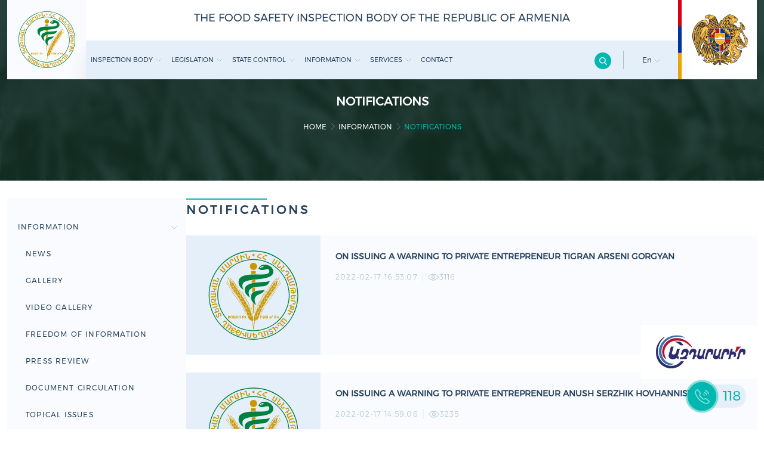

--- FILE ---
content_type: text/html; charset=UTF-8
request_url: https://snund.am/en/page/tsanvoucvoumner/112
body_size: 323239
content:
<!DOCTYPE html>
<html lang="en">
<head>
    <meta charset="UTF-8">
    <meta name="viewport" content="width=device-width, initial-scale=1.0">
    <meta http-equiv="X-UA-Compatible" content="ie=edge">
    <meta name="csrf-token" content="tRlthiVwzKRArWveVGaFGuKbhZLodecx9e6Nr3j5">

    <title> State Food Safety Service - Notifications </title>
    <link rel="icon" href="https://snund.am/public/assets/img/satm_favicon.svg">
    <link rel="stylesheet" href="https://unpkg.com/swiper/swiper-bundle.css">
    <link rel="stylesheet" href="https://unpkg.com/swiper/swiper-bundle.min.css">
    <link rel="stylesheet" href="https://snund.am/public/assets/css/bootstrap.min.css">
    <link rel="stylesheet" href="https://snund.am/public/assets/css/style.css">
    <link rel="stylesheet" href="https://snund.am/public/assets/css/r_style.css">
    <link rel="stylesheet" href="https://snund.am/public/assets/css/simplePagination.css">
    <link rel="stylesheet" href="https://snund.am/public/assets/css/products.css">
    <link rel="stylesheet" href="https://snund.am/public/assets/css/mobile.css">



    <script src="https://snund.am/public/assets/js/jquery-3.6.0.min.js"></script>
	 <script src="https://snund.am/public/assets/js/jquery.validate.min.js"></script>
	<script src="https://cdnjs.cloudflare.com/ajax/libs/jquery-validate/1.17.0/additional-methods.min.js"></script>
    <script src="https://snund.am/public/assets/js/jquery.simplePagination.js"></script>

    <script src="https://unpkg.com/swiper/swiper-bundle.js"></script>
    <script src="https://unpkg.com/swiper/swiper-bundle.min.js"></script>

    <link href="https://cdn.jsdelivr.net/npm/select2@4.1.0-rc.0/dist/css/select2.min.css" rel="stylesheet" />
    <script src="https://cdn.jsdelivr.net/npm/select2@4.1.0-rc.0/dist/js/select2.min.js"></script>
	<!-- Google tag (gtag.js) -->
<script async src="https://www.googletagmanager.com/gtag/js?id=G-LZ4LYE8D5W"></script>
<script>
  window.dataLayer = window.dataLayer || [];
  function gtag(){dataLayer.push(arguments);}
  gtag('js', new Date());

  gtag('config', 'G-LZ4LYE8D5W');
</script>
</head>
<body>

<header>
    <style>

    </style>
    <div class="container-xxl header_grid ">
        <a href="https://snund.am/en">
            <div class="logo_block " >
                <svg width="95" height="95" viewBox="0 0 95 95" fill="none" xmlns="http://www.w3.org/2000/svg" class="no_sticy_menu hover_white">
                    <path  d="M49.9517 22.5148C49.969 22.204 49.7273 21.9277 49.3992 21.9277H45.6179C45.2898 21.9277 45.0481 22.1867 45.0653 22.5148L45.1862 25.0875C46.7747 25.0012 48.3459 24.9666 49.8309 24.9666L49.9517 22.5148Z" fill="#CB9700"/>
                    <path  d="M49.1051 39.4355C47.8792 39.6773 46.8432 39.9881 45.9453 40.4543L46.1698 44.7881C46.9122 43.9939 47.8619 43.4586 48.9324 43.0788L49.1051 39.4355Z" fill="#CB9700"/>
                    <path  d="M47.5004 20.6844C49.5724 20.6844 51.2645 18.9923 51.2645 16.9203C51.2645 14.8484 49.5724 13.1562 47.5004 13.1562C45.4284 13.1562 43.7363 14.8484 43.7363 16.9203C43.7363 18.9923 45.4284 20.6844 47.5004 20.6844Z" fill="#CB9700"/>
                    <path  d="M49.5042 31.373C48.1401 31.5284 46.8106 31.6838 45.5156 31.8565L45.6538 34.5328C46.8451 34.2393 48.1056 34.0148 49.3833 33.8421L49.5042 31.373Z" fill="#CB9700"/>
                    <path   d="M46.7051 55.7695L47.2576 66.7337C47.2749 67.0445 47.3785 67.3208 47.4993 67.3208C47.6202 67.3208 47.7238 67.0618 47.7411 66.7337L48.2073 57.2544C47.7065 56.8228 47.1885 56.3221 46.7051 55.7695Z" fill="#CB9700"/>
                    <path fill-rule="evenodd" clip-rule="evenodd" d="M56.4098 17.8528C56.3407 18.1118 56.0817 18.2672 55.8227 18.2154C55.5637 18.1463 55.4083 17.8874 55.4601 17.6284C55.5292 17.3694 55.7882 17.214 56.0472 17.2658C56.3062 17.3348 56.4788 17.5938 56.4098 17.8528ZM68.5653 22.981C67.9265 33.3236 40.0412 28.4544 36.3462 34.9811C35.3792 36.6905 35.5519 38.8834 36.8987 41.8186C33.4799 39.6776 30.4928 35.9826 32.0295 31.148C34.0842 24.6903 48.3118 25.3983 55.0112 25.4846C60.7954 25.5537 65.3193 24.7421 64.0243 20.9953C62.712 17.2312 57.204 23.4989 52.6975 19.1478C56.0299 11.3779 69.0315 15.5046 68.5653 22.981ZM59.1551 16.8514C56.8069 16.0226 55.2529 16.8168 54.1651 18.0946C54.7867 18.8543 55.9436 18.837 56.7378 18.578C57.0659 17.1449 58.2227 17.1794 59.1551 16.8514ZM38.2973 41.1625C38.0555 45.8072 40.7318 47.7583 43.9779 50.331C42.5448 47.3612 41.8887 44.4949 42.8556 42.8028C45.152 38.8143 49.5377 38.7107 57.3249 38.1236C60.9508 37.8474 63.23 36.5524 64.9394 32.3739C60.64 33.6344 60.0357 33.4444 57.6702 33.5998C50.7464 34.0833 38.6253 34.5149 38.2973 41.1625ZM45.2556 47.4648C43.9434 52.472 46.7924 56.0289 50.332 58.1872C48.9334 55.2347 48.3809 52.5929 49.0543 50.7627C50.9536 45.6863 56.686 47.4475 59.4314 41.9913C55.1666 43.2518 46.7924 41.5079 45.2556 47.4648Z" fill="#007F3E"/>

                    <path d="M48.6564 75.5406L49.1571 75.696C48.3111 79.1148 47.8794 80.5997 47.7758 84.122L47.2578 84.0875C47.3441 80.5306 47.7931 78.9939 48.6564 75.5406ZM55.2176 61.2267C55.5284 59.9836 55.2349 57.4799 54.7687 56.2022C54.6824 56.3231 54.6133 56.4612 54.527 56.5993C53.9745 57.5144 53.3356 59.0512 53.1629 60.4325C53.3011 60.9677 53.4219 61.5721 53.491 62.2109C53.9399 61.8656 54.527 61.6239 55.1486 61.4857C55.1831 61.3994 55.2004 61.3131 55.2176 61.2267ZM60.5012 55.0281C60.2422 54.9245 59.8796 54.8727 59.4997 54.8727C58.8609 54.8899 58.222 55.0453 57.7213 55.3389C57.7385 56.2885 57.6695 57.1001 57.4968 57.6353C57.4795 57.6698 57.4795 57.6871 57.4623 57.7216C57.963 57.7044 58.3947 57.7907 58.7227 57.9461C59.3616 57.2209 59.9314 56.2022 60.294 55.477C60.3803 55.3216 60.4494 55.1662 60.5012 55.0281ZM58.9645 49.3129C58.4465 49.969 57.7213 51.1777 57.3587 52.4036C57.5486 53.077 57.6867 54.0094 57.7213 54.959C58.0321 54.8036 58.3774 54.6827 58.74 54.6137C58.9127 54.3892 59.0508 54.113 59.1717 53.8367C59.5861 52.7316 59.5688 50.2971 59.258 49.0021C59.1371 49.0884 59.0508 49.192 58.9645 49.3129ZM56.7889 52.7834C56.1673 53.664 55.4421 55.1835 55.2004 56.5648C55.3385 57.0483 55.4421 57.6353 55.5284 58.2396C55.9774 57.9634 56.5644 57.7907 57.1688 57.7216C57.2033 57.6353 57.2378 57.549 57.2551 57.4799C57.6349 56.2713 57.4623 53.7158 57.0652 52.4036C56.9616 52.5244 56.8752 52.6453 56.7889 52.7834ZM56.5126 62.3318C56.5817 62.1591 56.6508 61.9865 56.7198 61.8311C56.4954 61.762 56.2364 61.7275 55.9256 61.7275C55.045 61.7447 54.1126 62.0728 53.5255 62.5735C53.6291 63.7304 53.6119 64.7664 53.4392 65.4225C53.4392 65.4397 53.4219 65.4743 53.4219 65.4915C53.7845 65.3707 54.1471 65.3189 54.4752 65.3016C54.5615 65.3016 54.6479 65.3016 54.7342 65.3016C55.5802 64.4038 56.2709 62.9361 56.5126 62.3318ZM54.8205 66.0613C54.855 65.9405 54.8896 65.8369 54.9241 65.7333C54.786 65.6987 54.6479 65.6987 54.4752 65.6987C53.6464 65.716 52.455 66.1304 51.7298 66.8901C51.868 67.9088 51.868 68.8067 51.7471 69.411C51.7471 69.4283 51.7298 69.4628 51.7298 69.4801C52.2996 69.2038 52.8694 69.0312 53.3529 69.0312C53.3701 69.0312 53.3874 69.0312 53.4219 69.0312C53.9917 68.1506 54.4579 67.0283 54.7514 66.234L54.8205 66.0613ZM58.3601 58.7058C58.4465 58.5504 58.5155 58.395 58.5673 58.2569C58.2738 58.136 57.8939 58.067 57.4623 58.0842C56.7544 58.1015 56.0637 58.2914 55.563 58.6195C55.6838 59.7246 55.6493 60.726 55.4939 61.3476C55.4939 61.3821 55.4766 61.4167 55.4766 61.4339C55.632 61.4167 55.7874 61.3994 55.9428 61.3994C56.1328 61.3994 56.3054 61.3994 56.4608 61.4339C57.2724 60.6742 57.9975 59.3965 58.3601 58.7058ZM62.6077 51.8511C62.694 51.6957 62.7631 51.5748 62.8321 51.4539C62.4868 51.2813 62.0034 51.1777 61.4681 51.1949C60.7947 51.2122 60.1558 51.3849 59.7415 51.6957C59.7242 52.6626 59.6033 53.4741 59.4134 53.9921C59.3443 54.182 59.2407 54.372 59.1371 54.5446C59.258 54.5274 59.3789 54.5274 59.517 54.5274C59.7933 54.5274 60.035 54.5446 60.2594 54.5964C61.3127 54.0266 62.3142 52.369 62.6077 51.8511ZM51.6953 66.493C52.0579 66.1477 52.5413 65.8541 53.0766 65.6469C53.1111 65.5434 53.1457 65.4397 53.1802 65.3361C53.5083 64.0412 53.2147 61.3821 52.7313 60.0181C52.6449 60.1562 52.5586 60.2943 52.4723 60.4325C52.0061 61.2095 51.3672 62.6253 51.0737 64.0066C51.3154 64.6628 51.5399 65.5606 51.6953 66.493ZM64.0235 42.6826C64.1099 43.1833 64.1444 43.8049 64.1271 44.461C64.4897 44.202 65.0077 44.0294 65.612 43.9948C65.6466 43.9085 65.6811 43.8394 65.7156 43.7704C66.1473 42.8034 66.1991 40.5761 65.9401 39.4019C65.8538 39.4883 65.7674 39.5746 65.6811 39.6782C65.1286 40.3171 64.3516 41.4912 64.0235 42.6826ZM69.2898 41.6121C69.3589 41.4739 69.4279 41.3531 69.4797 41.2322C69.238 41.1286 68.9099 41.0941 68.5473 41.0941C67.6495 41.1113 66.7862 41.4394 66.3718 41.9401C66.3545 41.9574 66.3545 41.9746 66.3372 41.9746C66.2854 42.8034 66.1473 43.4941 65.9401 43.943C65.9401 43.9603 65.9228 43.9776 65.9228 43.9776C66.4063 43.9776 66.8552 44.0812 67.2178 44.2366C68.0639 43.6668 68.8754 42.3545 69.2898 41.6121ZM61.2436 50.3489C61.6408 49.3129 61.589 46.9646 61.2782 45.756C61.1918 45.8423 61.1055 45.9459 61.0364 46.0668C60.5357 46.7402 59.8796 47.8452 59.5343 49.0021C59.6724 49.6237 59.7415 50.4525 59.7587 51.2985C60.104 51.0913 60.5184 50.9359 61.0019 50.8841C61.0882 50.7115 61.1746 50.5215 61.2436 50.3489ZM66.2164 39.3501C66.3372 39.9199 66.389 40.6969 66.3718 41.4912C66.6998 41.1977 67.1833 40.9559 67.7531 40.8351C67.7876 40.7833 67.8049 40.7315 67.8394 40.6969C68.3229 39.7645 68.4783 37.5372 68.2711 36.3285C68.1847 36.3976 68.0984 36.4839 67.9948 36.5875C67.4423 37.1573 66.6308 38.2278 66.2164 39.3501ZM67.1315 45.0481C67.2178 44.9272 67.2869 44.7891 67.356 44.6682C66.9761 44.4438 66.389 44.3056 65.7847 44.3229C65.0768 44.3402 64.4725 44.5473 64.1099 44.8754V44.8927C64.0753 45.5143 63.989 46.6021 63.6782 47.2927C63.6609 47.31 63.6609 47.3272 63.6609 47.3445C63.7127 47.3445 63.7818 47.3445 63.8336 47.3445C64.1789 47.3445 64.507 47.379 64.8005 47.4654C65.6811 47.0337 66.648 45.7733 67.1315 45.0481ZM64.8351 48.3114C64.9041 48.1733 64.9905 48.0352 65.0423 47.9143C64.7315 47.7589 64.2998 47.6898 63.8336 47.6898C63.0048 47.7071 62.2451 47.9834 61.8652 48.4323C61.848 48.4496 61.848 48.4668 61.8307 48.4668C61.8134 49.0712 61.7444 49.8999 61.5199 50.487C61.4681 50.6079 61.4336 50.7115 61.3645 50.8323C61.399 50.8323 61.4508 50.8323 61.4854 50.8323C61.8652 50.8323 62.2451 50.8669 62.5559 50.9705C63.5055 50.4697 64.4552 48.9503 64.8351 48.3114ZM63.4192 47.12C63.8681 46.1186 63.9372 43.7704 63.6955 42.5272C63.6091 42.6135 63.5228 42.7171 63.4192 42.8034C62.7976 43.5114 61.9688 44.7718 61.6235 46.0323C61.7271 46.6021 61.7962 47.31 61.7962 48.0179C62.1415 47.7071 62.6595 47.4826 63.2811 47.3963C63.3329 47.2927 63.3847 47.2064 63.4192 47.12ZM71.6035 35.4307C71.8452 35.4307 72.0697 35.4479 72.2942 35.4825C72.7431 34.481 73.0193 32.9443 73.0021 32.0637C72.9158 32.1155 72.8122 32.1673 72.7086 32.2364C72.1733 32.5817 71.4136 33.2378 70.8438 34.0493C70.861 34.4983 70.8265 35.0335 70.7574 35.5343C71.0337 35.4825 71.31 35.4479 71.6035 35.4307ZM71.4308 38.694C71.4999 38.5732 71.569 38.4523 71.638 38.3487C71.3445 38.2106 70.9128 38.1415 70.4639 38.1415C69.6869 38.1588 68.9963 38.4005 68.6164 38.7804C68.5991 38.7976 68.5991 38.7976 68.5819 38.8149C68.4955 39.6091 68.3401 40.2998 68.1329 40.7487C68.2711 40.7315 68.4092 40.7142 68.5473 40.7142C68.9272 40.7142 69.2898 40.766 69.5661 40.8696C70.3258 40.3343 71.0682 39.2811 71.4308 38.694ZM68.5128 36.0523C68.6337 36.622 68.6682 37.4681 68.6164 38.3487C68.9617 38.0897 69.3934 37.9516 69.7215 37.8825C69.7905 37.7962 69.8596 37.6926 69.9114 37.6062C70.4294 36.6911 70.6711 34.6191 70.533 33.4796C70.4466 33.5486 70.3603 33.635 70.2567 33.704C69.5833 34.2911 68.8927 35.1889 68.5128 36.0005V36.0523ZM51.4881 69.3247C51.7471 67.9952 51.3154 65.3534 50.7629 64.0584C50.6766 64.1966 50.5902 64.352 50.5212 64.5074C50.1068 65.3016 49.5888 66.6484 49.3643 68.0124C49.6924 68.6858 50.0032 69.7046 50.1931 70.7233C50.4866 70.3262 50.901 69.9636 51.4018 69.67C51.4363 69.5664 51.4708 69.4456 51.4881 69.3247ZM72.7431 36.3803C72.8294 36.2595 72.8985 36.1559 72.9676 36.035C72.6395 35.8623 72.1388 35.776 71.6035 35.776C71.2927 35.776 70.9992 35.8278 70.7229 35.8969C70.5848 36.7084 70.3948 37.3818 70.1531 37.7962C70.2567 37.7789 70.3776 37.7789 70.4812 37.7789C70.8438 37.7789 71.1718 37.8134 71.4654 37.8998C71.9661 37.4163 72.4323 36.812 72.7431 36.3803ZM48.8636 75.4716C49.4161 75.4543 49.9341 74.3838 50.0895 73.3823C50.2794 72.0355 49.7096 69.4456 49.1053 68.2024C49.0363 68.3405 48.9499 68.4959 48.8809 68.6686C48.1557 70.2744 47.4132 73.3305 48.1211 74.7636C48.3456 75.2298 48.6046 75.4716 48.8636 75.4716ZM50.3658 73.4341C50.3312 73.6931 50.2622 73.9694 50.1758 74.2284C50.2794 74.2974 50.4176 74.332 50.5557 74.332C50.642 74.332 50.7456 74.3147 50.8492 74.2802C52.0406 73.9694 52.9903 71.4139 53.4565 69.929C53.5083 69.7391 53.5601 69.5664 53.5946 69.3938C53.5255 69.3938 53.4565 69.3765 53.3701 69.3765C52.3859 69.3938 50.8665 70.1362 50.2622 71.1549C50.3658 71.8283 50.4694 72.7262 50.3658 73.4341ZM50.5039 59.4828L50.5212 59.4483L50.2967 59.2066L50.2622 59.2584C49.0535 61.5203 48.501 65.3361 48.9672 68.116L48.9845 68.1851L49.2607 68.0815L49.2435 68.0297C48.8118 65.3707 49.3643 61.6239 50.5039 59.4828ZM53.2147 55.1144L53.232 55.0626L52.9903 54.8727L52.973 54.9245C51.4363 58.4986 50.7111 61.2613 50.642 63.9203V63.9721H50.9356V63.9203C51.0046 61.3303 51.7126 58.6195 53.2147 55.1144ZM53.6982 69.1866L53.6464 69.2038L53.7155 69.5664L53.7673 69.5492C55.0277 69.1348 56.2536 67.1837 57.4105 63.7476C57.8767 63.1088 58.3256 62.3318 58.7055 61.5375L58.7227 61.503L58.4983 61.2785L58.4637 61.3303C58.2565 61.762 58.0148 62.2109 57.7731 62.6253L57.7903 62.5562L57.5313 62.4009L57.5141 62.4699C57.4105 62.8325 57.2896 63.1778 57.1688 63.5404C56.4263 64.5592 55.6838 65.2153 55.0104 65.457L54.9586 65.4743L55.0277 65.8369L55.0795 65.8196C55.6493 65.6297 56.2364 65.1808 56.8234 64.4901C56.1155 66.4585 54.9932 68.7722 53.6982 69.1866ZM56.9443 61.9174C58.6191 61.3821 59.9487 58.8267 60.4666 57.7389C61.2264 57.1346 61.9343 56.2022 62.5559 55.3907C62.694 55.218 62.8149 55.0453 62.953 54.8727L63.3501 54.372L63.1775 54.0784L62.7631 54.5964C62.6422 54.7518 62.5041 54.9245 62.366 55.1144C61.8998 55.736 61.3645 56.4439 60.812 56.9965L60.8292 56.9447L60.5875 56.7375L60.5702 56.8065C60.4839 57.0137 60.3803 57.2382 60.2767 57.4626C59.7933 57.8252 59.3616 58.0152 58.9472 58.0324C58.8781 58.0324 58.8091 58.0324 58.74 58.0152H58.6882L58.6709 58.395H58.7227C58.7918 58.4123 58.8781 58.4123 58.9472 58.4123C59.2753 58.4123 59.6206 58.3087 59.9659 58.1015C59.3616 59.2929 58.222 61.1577 56.8752 61.5721L56.8234 61.5893L56.8925 61.9519L56.9443 61.9174ZM60.2594 43.097L60.294 43.0624L60.0868 42.8034L60.0522 42.8552C59.1544 44.133 58.3947 45.7215 57.8594 47.4308L57.6867 47.1718L57.6522 47.2236C56.9098 48.1733 56.2018 49.6064 55.632 51.2467C53.9054 53.7504 53.0075 56.3231 52.6449 59.8109V59.8627L52.9212 59.8972V59.8454C53.2493 56.8065 53.9572 54.5619 55.2694 52.369C54.8723 53.7849 54.6651 55.1144 54.6651 56.1504V56.2195L54.9586 56.2022V56.1159C54.9586 54.8554 55.2867 53.146 55.8738 51.4194L55.891 51.3849L55.9428 51.2985L55.9083 51.264C56.4436 49.71 57.1342 48.3805 57.8249 47.4826C57.3241 49.0539 56.9961 50.6942 56.9098 52.2482V52.3L57.2033 52.3172V52.2654C57.3759 49.0884 58.5673 45.4797 60.2594 43.097ZM60.6393 55.218C62.7113 54.0784 64.3171 52.6108 66.3372 49.9517L66.3718 49.9172L66.1818 49.6237L66.1473 49.6755C64.1617 52.3 62.5732 53.7504 60.5357 54.8727L60.5012 54.8899L60.6048 55.2353L60.6393 55.218ZM66.1128 49.6927C66.9243 48.8812 67.7358 47.9316 68.6164 46.7747L68.6509 46.7402L68.461 46.4467L68.4265 46.4985C67.5459 47.638 66.7344 48.5877 65.9574 49.382C64.9559 50.3661 63.9717 50.9705 62.9703 51.2295L62.9185 51.2467L62.9703 51.6093L63.0221 51.5921C64.0408 51.3331 65.0595 50.7115 66.1128 49.6927ZM65.2149 48.0697C66.5444 47.8107 67.6668 46.7747 68.7545 45.7733C68.8927 45.6351 69.0481 45.497 69.1862 45.3761C69.6006 44.979 70.015 44.6164 70.4121 44.3401L70.4466 44.3056L70.3258 43.9776L70.274 44.0121C69.8596 44.3056 69.4452 44.6682 69.0308 45.0826C68.8754 45.2207 68.7373 45.3589 68.5819 45.497C67.5286 46.4812 66.4408 47.4826 65.1804 47.7244L65.1286 47.7416L65.1631 48.1215L65.2149 48.0697ZM70.3949 42.8207C70.861 42.4581 71.3272 42.13 71.7762 41.8365L71.8107 41.8192L71.7071 41.4739L71.6553 41.5085C71.1891 41.802 70.7229 42.1473 70.2567 42.5099L69.9459 42.7689C69.1517 43.4078 68.3229 44.0466 67.4596 44.4783L67.425 44.4955L67.5114 44.8581L67.5632 44.8409C68.461 44.4092 69.3071 43.7358 70.1186 43.097L70.3949 42.8207ZM64.248 37.9516L64.2653 37.8998L64.0235 37.7098L63.989 37.7616C63.3674 39.0048 62.8494 40.2653 62.4868 41.1977C62.3832 41.4739 62.2796 41.7847 62.1588 42.13C60.5702 43.8222 59.4479 45.6006 59.1199 48.7776V48.8294L59.4134 48.864V48.8122C59.6551 46.3776 60.3803 44.6509 61.8998 42.907C61.6062 43.7876 61.3645 44.6682 61.14 45.5143L61.1228 45.5661L61.399 45.6697L61.4163 45.6179C61.6753 44.5646 62.0034 43.4596 62.3832 42.3718C62.5904 42.1473 62.8149 41.9228 63.0739 41.6811L63.1084 41.6466L62.953 41.3358L62.9012 41.3876C62.8149 41.4739 62.7285 41.5603 62.6422 41.6466C62.6767 41.5603 62.7113 41.4567 62.7458 41.3703C63.1257 40.4207 63.6264 39.1947 64.248 37.9516ZM69.5833 41.3531C70.7056 41.3185 73.1057 39.8336 73.9345 38.8322L73.969 38.7976L73.7791 38.5214L73.7445 38.5732C72.9676 39.5055 70.602 40.9559 69.5833 40.9905H69.5315V41.3703L69.5833 41.3531ZM71.8107 38.5041C72.5704 38.2106 75.1604 37.0537 76.5072 34.3256L76.5244 34.2738L76.2827 34.0666L76.2482 34.1184C74.9532 36.7256 72.4668 37.848 71.7244 38.1242L71.6898 38.1415L71.7589 38.5041H71.8107ZM75.592 32.2709L75.6956 31.9601L75.4194 31.822L75.3158 32.1328C74.8841 33.4105 74.2107 35.3443 73.0021 35.8105L72.9503 35.8278L73.0194 36.1904L73.0712 36.1731C74.4352 35.6724 75.1259 33.6177 75.592 32.2709ZM74.9014 28.2996L74.9187 28.2478L74.6251 28.127L74.6079 28.1788C74.4179 28.7485 74.228 29.2493 74.0208 29.7327C72.8812 30.2853 71.3445 31.3558 70.4466 33.2896L70.4294 33.3414L70.6884 33.5141L70.7056 33.4623C71.4826 31.7874 72.7776 30.786 73.7791 30.2507C73.5373 30.786 73.2611 31.2694 72.9676 31.7356L72.933 31.7702L73.1575 31.9946L73.192 31.9428C73.5719 31.3385 73.8999 30.7169 74.2107 30.009C74.3489 29.9399 74.487 29.8881 74.6079 29.8363L74.6424 29.8191L74.5733 29.4565C74.5733 29.4565 74.4525 29.5083 74.4007 29.5255C74.5906 29.1457 74.746 28.7313 74.9014 28.2996ZM72.4323 29.7327L72.4668 29.6982L72.3287 29.3701L72.2769 29.4047C71.4481 30.0263 70.4812 31.1658 69.6869 32.4436L69.5833 32.1846L69.5315 32.2191C68.5819 32.9616 67.7531 34.0839 67.0624 35.5688C65.4394 37.2264 63.9372 40.1271 63.5919 42.3027L63.5746 42.3545L63.8681 42.4236L63.8854 42.3718C64.1789 40.5588 65.3185 38.1933 66.6653 36.5357C66.3545 37.3472 66.0782 38.2106 65.8538 39.1257L65.8365 39.1775L66.1128 39.2811L66.13 39.2293C66.4408 37.9861 66.838 36.812 67.3042 35.8105C67.5804 35.517 67.874 35.2753 68.1329 35.1026L68.1675 35.0681L68.0466 34.7227L67.9948 34.7573C67.9085 34.8091 67.8221 34.8781 67.7358 34.9472C68.2883 33.963 68.9099 33.186 69.5833 32.6162C68.8754 33.8076 68.3229 35.0853 68.1675 36.1559V36.2077L68.461 36.2595V36.2077C68.7718 34.0321 70.8438 30.9241 72.4323 29.7327Z" fill="#CB9700"/>
                    <path d="M48.6744 4.71318C48.6744 5.36931 48.1564 5.8873 47.5003 5.8873C46.8442 5.8873 46.3262 5.36931 46.3262 4.71318C46.3262 4.05706 46.8442 3.53906 47.5003 3.53906C48.1564 3.53906 48.6744 4.05706 48.6744 4.71318Z" fill="#CB9700"/>
                    <path d="M47.4995 9.16797C26.3308 9.16797 9.16797 26.3308 9.16797 47.4995C9.16797 68.6682 26.3308 85.831 47.4995 85.831C68.6682 85.831 85.831 68.6682 85.831 47.4995C85.831 26.3308 68.6854 9.16797 47.4995 9.16797ZM47.4995 85.0022C26.7797 85.0022 9.99676 68.2192 9.99676 47.4995C9.99676 26.7797 26.7797 9.99676 47.4995 9.99676C68.2192 9.99676 85.0022 26.7797 85.0022 47.4995C85.0022 68.2192 68.2192 85.0022 47.4995 85.0022Z" fill="#007F3E"/>
                    <path d="M47.5 0C21.2723 0 0 21.2723 0 47.5C0 73.7277 21.2723 95 47.5 95C73.745 95 95 73.7277 95 47.5C95 21.2723 73.745 0 47.5 0ZM47.5 94.1712C21.7212 94.1712 0.82879 73.2788 0.82879 47.5C0.82879 21.7212 21.7212 0.82879 47.5 0.82879C73.2788 0.82879 94.1712 21.7212 94.1712 47.5C94.1712 73.2788 73.2788 94.1712 47.5 94.1712Z" fill="#007F3E"/>
                    <path d="M56.255 4.59345C55.5643 4.50711 53.8377 4.43805 52.5427 6.25103L56.0996 8.15034L55.7025 9.18632L51.2305 6.80355C52.4046 4.31718 54.3384 3.24666 56.2032 3.48839L56.2723 4.52438L56.255 4.59345Z" fill="#CB9700"/>
                    <path d="M61.9515 6.11226C61.2781 5.93959 59.586 5.6288 58.0493 7.26911L61.3126 9.61735L60.7774 10.5843L56.668 7.63171C58.1701 5.33527 60.2249 4.52374 62.0551 5.00721L61.986 6.04319L61.9515 6.11226Z" fill="#CB9700"/>
                    <path d="M71.5702 14.09C71.1213 14.8152 70.2925 15.4368 68.8076 14.5044C67.3227 13.572 67.5299 12.5533 67.9788 11.8454L70.0335 8.58203L71.0004 9.18636L69.0493 12.2943C68.5141 13.1576 68.7212 13.5202 69.222 13.831C69.74 14.1418 70.1544 14.1764 70.6896 13.313L72.6407 10.2051L73.6077 10.8094L71.5702 14.09Z" fill="#CB9700"/>
                    <path d="M76.318 17.9395C75.7654 18.5956 74.8676 19.0963 73.5208 17.974C72.1913 16.8517 72.5194 15.8675 73.0719 15.2114L75.0403 12.8631L74.0733 12.0516L74.5741 11.4473L76.4216 13.0012L74.0733 15.8157C73.4172 16.5927 73.5726 16.9898 74.0388 17.3697C74.505 17.7495 74.9021 17.8531 75.5582 17.0589L76.1108 16.3855L76.9914 17.1279L76.318 17.9395Z" fill="#CB9700"/>
                    <path d="M80.0295 21.9634C79.4079 22.5332 78.441 22.913 77.2669 21.618C76.0927 20.3231 76.5589 19.4079 77.1805 18.8209L79.4597 16.7489L78.6136 15.8165L79.2007 15.2812L80.8237 17.0597L78.1129 19.5288C77.3532 20.2195 77.4568 20.6166 77.8712 21.0655C78.2683 21.5144 78.6654 21.6526 79.4252 20.9619L80.064 20.3749L80.841 21.2209L80.0295 21.9634Z" fill="#CB9700"/>
                    <path d="M83.8111 25.9166L84.5191 26.9699L83.863 27.4016L83.155 26.3483L81.6701 27.3325L81.0312 26.3828L84.0701 24.3454C84.9162 23.7756 84.8644 23.3612 84.5363 22.8605C84.2083 22.3598 83.8284 22.1698 82.9824 22.7396L82.2572 23.2231L81.6183 22.2734L82.4989 21.6864C83.2068 21.2202 84.2083 20.9784 85.1925 22.4288C86.1594 23.8792 85.5723 24.7253 84.8644 25.1915L83.8111 25.9166Z" fill="#CB9700"/>
                    <path d="M87.5586 26.3496L88.0594 27.3856L84.7615 28.9568C83.8463 29.3885 83.8291 29.8029 84.0881 30.3554C84.3471 30.8907 84.6751 31.1497 85.6075 30.7008L88.9054 29.1295L89.4061 30.1655L86.0565 31.7713C85.7975 31.8921 85.5903 31.9957 85.2795 32.0303L85.5039 33.1353L84.6579 33.5325L84.3298 31.8576C83.9672 31.6849 83.6392 31.3051 83.3456 30.7008C82.6032 29.1295 83.3111 28.3698 84.0708 28.0072L87.5586 26.3496Z" fill="#CB9700"/>
                    <path d="M87.8167 37.4163C87.0052 37.658 85.9692 37.5889 85.4685 35.9141C84.9678 34.2392 85.7793 33.6004 86.5908 33.3586L90.2858 32.2363L90.6139 33.3414L87.1088 34.4119C86.1419 34.7054 86.0556 35.1198 86.2282 35.6896C86.4009 36.2594 86.6944 36.5529 87.6786 36.2594L91.1837 35.1889L91.8916 37.5026L91.1319 37.7271L90.7693 36.5184L87.8167 37.4163Z" fill="#CB9700"/>
                    <path d="M89.0083 45.5846C88.1277 45.6882 87.2989 45.1357 87.1435 43.8925C86.9881 42.5975 87.627 41.9242 88.5594 41.8033H88.5766C89.3882 41.6997 90.3551 42.1141 90.5278 43.5299L90.6141 44.2206C91.9609 44.0479 92.099 43.081 91.9954 42.2695C91.8918 41.4407 91.5292 40.5428 90.2342 40.6982L86.9018 41.1126L86.7637 39.9731L90.217 39.5414C91.4774 39.386 92.5307 40.3702 92.7551 42.1659C92.9796 43.9789 92.2544 45.1875 90.994 45.3429L90.7695 45.3774L90.9249 46.6379L90.1479 46.7415L89.9925 45.481L89.0083 45.5846ZM89.768 43.7371C89.7508 43.6163 89.5781 42.8738 88.6457 42.9947H88.6284C88.0241 43.0637 87.8515 43.3918 87.9033 43.8062C87.9551 44.2206 88.2486 44.5141 88.9047 44.4451L89.8371 44.3242L89.768 43.7371Z" fill="#CB9700"/>
                    <path d="M89.078 51.6622C88.2319 51.6277 87.2823 51.2306 87.3341 49.4867C87.4031 47.7427 88.3701 47.3974 89.2161 47.432L93.0665 47.5701L93.032 48.7269L91.2535 48.6579L91.1327 51.9558L90.3557 51.9212L90.4766 48.6233L89.3715 48.5888C88.3528 48.5543 88.1456 48.9169 88.1283 49.5212C88.1111 50.1255 88.2837 50.5054 89.3024 50.5399L89.8032 50.5572L89.7686 51.714L89.078 51.6622Z" fill="#CB9700"/>
                    <path d="M89.3016 57.1698L89.4915 56.0302L90.3548 56.1683C91.3563 56.341 91.6153 56.0129 91.7189 55.4086C91.8225 54.8215 91.6844 54.4244 90.6829 54.2517L87.0742 53.6474L87.2642 52.5078L91.0628 53.1467C91.8916 53.2848 92.7894 53.8201 92.4959 55.5294C92.2024 57.2561 91.1836 57.4633 90.3548 57.3252L89.3016 57.1698Z" fill="#CB9700"/>
                    <path d="M87.5235 57.377L88.2832 57.6187L87.9034 58.8273L89.8372 59.4317C90.6487 59.6907 91.3912 60.5367 90.925 62.0389C90.4588 63.5065 89.4228 63.731 88.7322 63.5238C88.1279 63.3339 87.2645 62.7123 87.7825 61.0374C87.9034 60.6576 88.076 60.3468 88.266 60.1396L87.5581 59.9151L86.5566 63.0921L85.7969 62.8504L86.7983 59.6734L85.7969 59.3626L86.1422 58.2748L87.1437 58.5856L87.5235 57.377ZM89.0775 62.3842C89.6128 62.5396 90.0099 62.2461 90.1653 61.7281C90.3207 61.2274 90.1826 60.7439 89.6473 60.5712C89.1466 60.3986 88.7149 60.623 88.525 61.2101C88.3523 61.8144 88.5595 62.2461 89.0775 62.3842Z" fill="#CB9700"/>
                    <path d="M87.6455 65.8378C87.7318 66.0795 87.7318 66.5802 87.4728 67.1155C86.7822 68.5832 85.7289 68.3587 84.9692 67.9961L84.1231 67.599L84.6066 66.563L85.1764 66.8392C86.0742 67.2709 86.5059 67.2536 86.7994 66.632C87.1275 65.9414 86.903 65.527 86.0052 65.0953L84.0195 64.1629L84.503 63.127L89.5448 65.5097L89.0613 66.5457L87.6455 65.8378Z" fill="#CB9700"/>
                    <path d="M83.6218 75.1606L82.8793 76.0412L80.0649 73.6929C79.2879 73.0368 78.8908 73.1922 78.5109 73.6584C78.131 74.1246 78.0447 74.5217 78.8217 75.1778L81.6361 77.5261L80.8937 78.4067L78.0447 76.0239C77.8203 75.8512 77.6476 75.6786 77.4922 75.4368L76.5771 76.1102L75.8691 75.5232L77.2505 74.5217C77.2677 74.1073 77.4577 73.6756 77.8893 73.1404C79.0116 71.8109 79.9958 72.1389 80.6347 72.6742L83.6218 75.1606Z" fill="#CB9700"/>
                    <path d="M73.4681 80.2029C72.8983 79.5813 72.5184 78.6144 73.8134 77.423C75.0911 76.2489 76.0235 76.6978 76.6106 77.3367L78.6826 79.5986L79.6149 78.7353L80.1502 79.3223L78.3718 80.9626L75.9027 78.2518C75.212 77.4921 74.8149 77.613 74.366 78.0101C73.917 78.4245 73.7789 78.8043 74.4695 79.5641L75.0566 80.2029L74.2105 80.9799L73.4681 80.2029Z" fill="#CB9700"/>
                    <path d="M67.461 83.2081L67.0293 82.552L69.0322 81.2052L69.9128 82.5175C69.9646 82.2757 70.2236 81.8268 70.707 81.516C72.0538 80.6009 72.7963 81.2743 73.2625 81.9822L73.815 82.811L72.8654 83.4499L72.4682 82.8628C71.9157 82.034 71.6049 81.8614 71.0006 82.2757C70.4308 82.6556 70.3445 83.1736 70.897 84.0024L72.1229 85.8154L71.1732 86.4542L68.4969 82.4829L67.461 83.2081Z" fill="#CB9700"/>
                    <path d="M65.9233 87.6966C66.2168 88.2837 66.7693 88.1283 67.0283 87.9901C67.3909 87.8175 67.6327 87.3858 67.5118 87.075C67.3909 86.747 67.0801 86.4707 66.2513 86.5916C65.2499 86.747 64.0067 86.8333 63.5923 85.7973C63.2988 85.0721 63.506 84.1397 64.8873 83.4491C65.8369 82.9829 66.9075 82.9656 67.46 84.1052L67.5118 84.1915L66.5103 84.675L66.4758 84.5887C66.1132 83.8462 65.4225 84.0361 65.1636 84.157C64.9218 84.2606 64.3866 84.5887 64.5592 85.1585C64.6801 85.5728 65.1808 85.6764 65.9751 85.5556C67.1665 85.3829 68.0989 85.4347 68.496 86.488C68.7204 87.075 68.5132 88.0937 67.3219 88.6808C66.3377 89.1643 65.3362 89.0434 64.8873 88.1455L65.9233 87.6448V87.6966Z" fill="#CB9700"/>
                    <path d="M63.9387 90.1489L62.8509 90.5115L61.694 87.041C61.366 86.074 60.9688 86.005 60.3991 86.1949C59.8293 86.3848 59.5357 86.6784 59.8638 87.6453L61.0206 91.1158L59.9329 91.4784L58.7587 87.9561C58.6724 87.6798 58.6033 87.4553 58.6033 87.1618L57.481 87.2481L57.1875 86.3676L58.8796 86.2467C59.1041 85.9014 59.5012 85.6251 60.1573 85.4179C61.8149 84.8654 62.471 85.6769 62.7473 86.4712L63.9387 90.1489Z" fill="#CB9700"/>
                    <path d="M52.6803 89.0955C52.5249 88.2667 52.7148 87.248 54.4242 86.9199C56.1336 86.5919 56.6861 87.4725 56.8415 88.3013L57.4113 91.3229L58.6545 91.0812L58.8099 91.8581L56.4444 92.3071L55.7537 88.6984C55.5638 87.6969 55.1667 87.5761 54.5796 87.6797C53.9925 87.8005 53.6645 88.0423 53.8544 89.0437L54.0098 89.907L52.8875 90.1142L52.6803 89.0955Z" fill="#CB9700"/>
                    <path d="M49.4679 89.3549C51.2118 89.2859 51.6262 90.3564 51.6607 91.2024C51.6953 92.014 51.2981 93.1708 49.6233 93.2399C47.8794 93.3089 47.465 92.1348 47.4132 91.2888L47.3614 90.2183L46.1009 90.27L46.0664 89.4758L47.3269 89.424L47.2578 87.6456L48.3974 87.5938L48.4664 89.3722L49.4679 89.3549ZM48.57 91.0643C48.6046 92.083 48.9154 92.4802 49.606 92.4629C50.1586 92.4456 50.5039 92.1003 50.4866 91.306C50.4521 90.4082 50.0722 90.1319 49.4334 90.1492L48.5355 90.1837L48.57 91.0643Z" fill="#CB9700"/>
                    <path d="M39.2816 86.8516L40.4212 87.0415L39.5406 92.5495L38.401 92.3596L38.6082 91.0646L37.9693 90.961C35.4312 90.5638 37.3305 88.6991 35.7074 88.4401L35.6211 88.4228L35.7247 87.7322L36.2082 87.8012C38.8327 88.2156 36.6571 90.0113 38.6427 90.3394L38.7291 90.3566L39.2816 86.8516ZM41.5262 87.2142L42.6658 87.4041L42.0787 91.0128C41.9233 92.0142 42.2514 92.2732 42.8385 92.3596C43.4255 92.4632 43.8227 92.325 43.9953 91.3063L44.5824 87.6976L45.722 87.8703L45.1004 91.6689C44.9622 92.515 44.4442 93.3956 42.7176 93.1366C40.991 92.8603 40.7838 91.8416 40.9219 91.0128L41.5262 87.2142Z" fill="#CB9700"/>
                    <path d="M29.715 85.2969C30.0949 84.5027 30.9582 83.9847 32.0978 84.5199C33.2719 85.0725 33.5136 85.9876 33.1165 86.8336V86.8509C32.7712 87.5934 31.856 88.1631 30.5438 87.5416L30.0603 87.3171C29.5423 88.4221 30.2503 89.1819 30.9927 89.5272C31.7524 89.8725 32.7712 89.9071 33.3237 88.7329L34.6877 85.8149L35.7237 86.2984L34.3079 89.32C33.7726 90.4596 32.305 90.9603 30.6819 90.2006C29.0244 89.4236 28.4546 88.0423 28.9898 86.8854L29.0244 86.8164L26.2272 85.5041C25.3121 85.0725 24.9495 85.4868 24.8286 85.7976C24.6732 86.1948 24.8804 86.6437 25.4502 86.9027C25.8473 87.0926 26.4517 87.1617 26.6934 86.6437V86.6264L27.7639 87.1272L27.7466 87.1444C27.3668 87.8524 26.3135 88.0941 25.1567 87.5934C23.9998 87.0926 23.3782 86.212 23.689 85.4005C23.8271 85.0725 24.1725 84.5372 24.8977 84.6235C24.4142 84.2264 24.1897 83.5875 24.5005 82.9142C24.8631 82.1199 25.9509 81.6019 27.5222 82.3271C29.0589 83.035 29.4387 84.0192 28.9898 84.9516L28.9553 85.0207L27.8675 84.5027L27.8848 84.4509C28.2128 83.7429 27.6948 83.2422 27.1941 83.0005C26.4862 82.6724 25.8646 82.7587 25.6229 83.294C25.5193 83.5185 25.3293 84.1919 26.5207 84.7444L29.3179 86.0566L29.715 85.2969ZM30.8201 86.8164C30.9237 86.8682 31.6834 87.1272 32.0805 86.2811V86.2638C32.3395 85.7113 32.1496 85.3833 31.787 85.2106C31.4071 85.0379 31.0445 85.2279 30.751 85.8149L30.3884 86.6092L30.8201 86.8164Z" fill="#CB9700"/>
                    <path d="M21.5138 85.1768L20.5986 84.4689L22.8433 81.5681C23.4649 80.7566 23.2922 80.3767 22.826 80.0141C22.3425 79.6515 21.9454 79.5652 21.3238 80.3767L19.0792 83.2775L18.1641 82.5695L20.4432 79.6342C20.6159 79.4098 20.7713 79.2198 21.013 79.0645L20.3051 78.1839L20.8749 77.4414L21.9109 78.7882C22.3253 78.7882 22.7742 78.9609 23.3095 79.3753C24.6908 80.4458 24.38 81.43 23.862 82.1033L21.5138 85.1768Z" fill="#CB9700"/>
                    <path d="M16.0937 75.2135C16.698 74.6264 17.6477 74.212 18.8736 75.4552C20.0995 76.6984 19.6679 77.648 19.0635 78.2351L16.8707 80.3934L17.7513 81.2913L17.1815 81.8438L15.4894 80.1171L18.1139 77.5444C18.8391 76.8365 18.7182 76.4394 18.3038 76.0077C17.8894 75.5761 17.4923 75.4552 16.7671 76.1631L16.1455 76.7674L15.334 75.9559L16.0937 75.2135Z" fill="#CB9700"/>
                    <path d="M9.11669 68.8081C8.5469 69.1361 8.7541 69.6714 8.89223 69.9304C9.09943 70.2757 9.53109 70.4829 9.84188 70.3448C10.1527 70.1894 10.4289 69.8786 10.239 69.0498C10.0318 68.0656 9.84188 66.8397 10.8433 66.339C11.534 65.9936 12.5009 66.1318 13.2606 67.4613C13.7786 68.3764 13.865 69.4469 12.7772 70.0685L12.6908 70.1203L12.1383 69.1534L12.2247 69.1016C12.9326 68.6872 12.7081 68.0138 12.57 67.7548C12.4491 67.5131 12.0865 67.0123 11.534 67.2195C11.1196 67.3749 11.0678 67.8757 11.2232 68.6527C11.4649 69.844 11.4995 70.7592 10.4635 71.2254C9.89368 71.4844 8.8577 71.3462 8.20157 70.2066C7.64904 69.257 7.70084 68.2555 8.58143 67.7548L9.15123 68.7563L9.11669 68.8081Z" fill="#CB9700"/>
                    <path d="M8.51363 61.6238C9.29062 61.2957 10.3266 61.2784 11 62.8842C11.6734 64.49 10.9137 65.2152 10.1367 65.5432L6.57979 67.0282L6.13086 65.9749L7.77117 65.3015L6.49345 62.2453L7.21865 61.9518L8.49636 65.008L9.51508 64.5763C10.4647 64.1792 10.4993 63.7648 10.2575 63.2123C10.0331 62.6597 9.70501 62.3835 8.77263 62.7806L8.30643 62.9705L7.8575 61.9173L8.51363 61.6238Z" fill="#CB9700"/>
                    <path d="M7.02838 56.4447C7.8399 56.2203 8.87589 56.3412 9.32482 58.016C9.77375 59.6908 8.94496 60.3124 8.11617 60.5369L4.38661 61.5384L4.09308 60.4333L7.63271 59.4836C8.61689 59.2246 8.70323 58.8103 8.54783 58.2405C8.39243 57.6534 8.11617 57.3599 7.13198 57.6189L3.59236 58.5685L3.29883 57.4635L7.02838 56.4447Z" fill="#CB9700"/>
                    <path d="M4.35246 51.1095C5.00858 51.0231 6.0791 51.2303 6.70069 52.698L7.01149 51.0059L8.06474 51.0922L7.27049 55.4261L6.19997 55.3397L6.4417 54.0966C6.2345 52.8188 5.33664 52.2318 4.59419 52.2836C3.88626 52.3354 3.26467 52.698 3.351 53.6304C3.43733 54.4764 3.93806 54.8045 4.92225 54.6663L5.02585 54.6491L5.18125 55.8059L5.09491 55.8232C4.04166 55.9613 2.83301 55.4088 2.60855 53.734C2.40135 52.0591 3.21287 51.2476 4.35246 51.1095Z" fill="#CB9700"/>
                    <path d="M2.2793 50.0208V48.8812H5.93978C6.9585 48.8812 7.14844 48.5186 7.14844 47.9143C7.14844 47.31 6.9585 46.9474 5.93978 46.9474H2.2793V45.7905H5.99158C6.26785 45.7905 6.50958 45.7905 6.80311 45.8941L7.0621 44.7891H7.99449L7.56283 46.4294C7.82183 46.7574 7.94269 47.2236 7.94269 47.897C7.94269 49.6409 6.97577 50.0208 6.12971 50.0208H2.2793Z" fill="#CB9700"/>
                    <path d="M6.73396 41.5266C6.88936 41.7337 7.04475 42.2172 6.97569 42.787C6.76849 44.3928 5.7843 44.5136 4.93825 44.4101L2.38281 44.082L2.52094 42.9424L4.78285 43.2187C5.76704 43.3395 6.0951 43.2705 6.18143 42.4935C6.26776 41.8201 6.00877 41.423 5.02458 41.2848L4.52385 41.2158L4.66198 40.0762L8.44334 40.5424L8.3052 41.6819L6.73396 41.5266Z" fill="#CB9700"/>
                    <path d="M3.21094 38.2292L3.50447 37.1241L7.04409 38.0738C8.02828 38.3328 8.30454 38.0392 8.45994 37.4522C8.61534 36.8651 8.529 36.468 7.54482 36.209L4.00519 35.2593L4.29872 34.1543L7.87288 35.1212C8.14914 35.1903 8.37361 35.2593 8.61534 35.432L9.16786 34.4306L10.0657 34.6723L9.21966 36.1572C9.37506 36.5371 9.39233 37.0205 9.21966 37.6767C8.77073 39.3515 7.73475 39.4724 6.92322 39.2479L3.21094 38.2292Z" fill="#CB9700"/>
                    <path d="M10.3076 29.4063C11.0846 29.7343 11.8443 30.4595 11.1709 32.0653C10.4975 33.6711 9.46156 33.6365 8.68457 33.3085L5.8356 32.1171L5.35214 33.2912L4.62695 32.9804L5.55934 30.7531L8.94356 32.1689C9.89322 32.566 10.204 32.307 10.4457 31.7372C10.6702 31.1847 10.6357 30.7703 9.70329 30.3732L8.89177 30.0279L9.34069 28.9746L10.3076 29.4063Z" fill="#CB9700"/>
                    <path d="M17.4053 19.6151C18.0441 20.1676 18.5276 21.0827 17.388 22.4123C16.2484 23.7245 15.2642 23.3792 14.6254 22.8094L11.7246 20.2712L12.4843 19.4079L15.247 21.8079C16.0067 22.4813 16.4038 22.3259 16.8009 21.877C17.1981 21.4281 17.2844 21.0137 16.5247 20.3575L13.762 17.9575L15.3506 16.1445L15.9376 16.6625L15.1088 17.6122L17.4053 19.6151Z" fill="#CB9700"/>
                    <path d="M16.5762 14.9368L17.4568 14.1943L19.8223 16.9915C20.4784 17.7685 20.8928 17.6821 21.3417 17.285C21.8079 16.9051 21.9633 16.508 21.2899 15.731L18.9244 12.9339L19.805 12.1914L22.205 15.0231C22.395 15.2476 22.5331 15.4202 22.654 15.6965L23.6727 15.1958L24.277 15.9037L22.7403 16.6462C22.654 17.0433 22.395 17.4577 21.877 17.8893C20.5475 19.0117 19.6323 18.5109 19.0798 17.8721L16.5762 14.9368Z" fill="#CB9700"/>
                    <path d="M26.6591 10.9479L25.6922 11.5695L25.226 10.827C24.6735 9.96371 24.2591 9.99825 23.7584 10.3263C23.2576 10.6544 23.0504 11.017 23.5857 11.863L25.5541 14.971L24.5872 15.5926L22.5152 12.3292C22.0663 11.604 21.8591 10.5853 23.3267 9.65292C24.7944 8.72053 25.6404 9.34212 26.0893 10.05L26.6591 10.9479Z" fill="#CB9700"/>
                    <path d="M32.0815 9.53254C32.4268 10.3095 32.4786 11.3455 30.8901 12.0534C29.3016 12.7614 28.5592 12.0362 28.2138 11.2592L26.6426 7.73683L27.6958 7.27063L29.1807 10.6203C29.5951 11.5527 30.0095 11.57 30.5621 11.3282C31.1146 11.0865 31.3736 10.7585 30.9592 9.82607L29.4743 6.47638L31.6844 5.49219L32.0124 6.21738L30.8556 6.73537L32.0815 9.53254Z" fill="#CB9700"/>
                    <path d="M34.8258 6.19882C34.9466 5.97436 35.3438 5.6463 35.8963 5.4909C37.4675 5.05924 37.9855 5.99163 38.21 6.80315L38.469 7.701L37.3639 8.0118L37.1913 7.39021C36.915 6.42329 36.6215 6.11249 35.9654 6.30242C35.2229 6.50962 35.0675 6.94128 35.3265 7.9082L35.9136 10.032L34.8085 10.3428L33.2891 4.97291L34.3941 4.66211L34.8258 6.19882Z" fill="#CB9700"/>
                    <path d="M43.9778 6.64821C44.0986 7.49426 43.8742 8.49572 42.1475 8.75471C40.4209 9.01371 39.9202 8.11586 39.782 7.2698L39.3331 4.2309L38.0727 4.42084L37.9863 3.62658L40.3691 3.28125L40.9044 6.9072C41.0598 7.90866 41.4396 8.04679 42.0439 7.96046C42.631 7.87413 42.9763 7.63239 42.8209 6.61367L42.7001 5.75035L43.8397 5.57769L43.9778 6.64821Z" fill="#CB9700"/>
                    <path d="M22.6533 70.3451L21.6691 72.3826H21.082V69.4473H21.6691V71.4847L22.6533 69.4473H23.2403V72.3826H22.6533V70.3451Z" fill="#CB9700"/>
                    <path d="M26.4345 70.8797V70.9315C26.4345 71.6222 26.0028 72.4164 25.0532 72.4164C24.1035 72.4164 23.6719 71.6222 23.6719 70.9315V70.8797C23.6719 70.1891 24.1035 69.3948 25.0532 69.3948C26.0028 69.3775 26.4345 70.1718 26.4345 70.8797ZM24.2762 70.897C24.2762 71.6049 24.5525 72.0193 25.0532 72.0193C25.5539 72.0193 25.8302 71.6049 25.8302 70.897C25.8302 70.1891 25.5539 69.7747 25.0532 69.7747C24.5525 69.7919 24.2762 70.1891 24.2762 70.897Z" fill="#CB9700"/>
                    <path d="M26.8672 69.4297H28.8701V69.8268H27.4542V70.5865C27.6442 70.5865 27.8686 70.5693 28.0413 70.5693C28.801 70.5347 29.1464 70.9837 29.1464 71.4326V71.5189C29.1464 71.9679 28.801 72.4686 28.0413 72.4168C27.7823 72.3995 27.437 72.365 27.2298 72.365H26.8672V69.4297ZM28.5593 71.4499C28.5593 71.2599 28.4039 70.9491 27.8859 71.0009C27.7305 71.0182 27.5578 71.0182 27.4715 71.0182V71.9851C27.5578 71.9851 27.7305 72.0024 27.8859 72.0024C28.4212 72.0369 28.5593 71.7089 28.5593 71.5017V71.4499Z" fill="#CB9700"/>
                    <path d="M31.7521 69.4297V72.365H31.165V69.8268H30.1808V72.365H29.5938V69.4297H31.7521Z" fill="#CB9700"/>
                    <path d="M34.463 69.4297V72.365H33.8759V69.8268H32.8917V72.365H32.3047V69.4297H34.463Z" fill="#CB9700"/>
                    <path d="M36.8292 72.3638H36.2422V69.4286H36.6048C36.7947 69.4286 37.1573 69.394 37.4163 69.3767C38.176 69.3422 38.5214 69.8257 38.5214 70.2746V70.3609C38.5214 70.8099 38.176 71.2588 37.4163 71.2243C37.2436 71.2243 37.0192 71.207 36.8292 71.207V72.3638ZM37.9343 70.2919C37.9343 70.0847 37.7789 69.7566 37.2609 69.7911C37.1055 69.8084 36.9328 69.8084 36.8465 69.8084V70.7753C36.9328 70.7753 37.1055 70.7926 37.2609 70.7926C37.7962 70.8271 37.9343 70.5336 37.9343 70.3437V70.2919Z" fill="#CB9700"/>
                    <path d="M39.6779 71.7949H38.9009L38.6937 72.3647H38.2793V72.3474L39.3498 69.4121H39.4361L40.5067 72.3474V72.3819H39.8851L39.6779 71.7949ZM39.0563 71.3978H39.557L39.3153 70.7071L39.0563 71.3978Z" fill="#CB9700"/>
                    <path d="M55.9777 72.365H55.3906V69.4297H57.2036V69.8268H55.9604V70.6038H56.9446V71.0009H55.9604V72.365H55.9777Z" fill="#CB9700"/>
                    <path d="M57.8259 71.6216C57.9467 71.9497 58.2921 72.0187 58.4302 72.0187C58.6374 72.0187 58.8446 71.9497 58.8791 71.7425C58.9137 71.5698 58.8101 71.3281 58.2921 71.1381C57.5151 70.8619 57.3942 70.4129 57.4806 70.0676C57.5496 69.7568 57.8604 69.377 58.482 69.377C58.7755 69.377 59.2245 69.4633 59.5007 69.9295L59.0691 70.1712H59.0345C58.8964 69.8777 58.6547 69.7741 58.4993 69.7741C58.2403 69.7741 58.1021 69.9122 58.0676 70.0331C58.0503 70.1021 57.964 70.4129 58.4993 70.6029C59.3799 70.9309 59.518 71.3108 59.5007 71.6216C59.4662 72.0705 59.0173 72.3986 58.4647 72.3986C58.1712 72.3986 57.7223 72.3813 57.377 71.8461L57.8086 71.6043H57.8259V71.6216Z" fill="#CB9700"/>
                    <path d="M60.5011 69.4473V72.3826H59.9141V69.4473H60.5011Z" fill="#CB9700"/>
                    <path d="M63.3504 71.5181V71.5527C63.3504 72.0016 63.0051 72.4505 62.2454 72.416C61.9864 72.3987 61.6238 72.3642 61.4166 72.3642H61.123V69.4289H61.3475C61.5374 69.4289 61.9 69.3944 62.159 69.3771C62.9188 69.3426 63.2296 69.7397 63.2296 70.1714V70.2059C63.2296 70.4476 63.1087 70.7239 62.8842 70.8102C63.2123 70.9311 63.3504 71.2591 63.3504 71.5181ZM62.6252 70.2232C62.6252 69.9469 62.4353 69.757 62.0209 69.7915C61.8655 69.8088 61.7964 69.8088 61.7101 69.8088V70.6376H62.1245C62.4871 70.6721 62.6252 70.4822 62.6252 70.2232ZM61.7101 71.0865V71.9843C61.7964 71.9843 61.9691 72.0016 62.1245 72.0016C62.6598 72.0361 62.7634 71.7426 62.7634 71.5527V71.5354C62.7634 71.3282 62.6598 71.0692 62.1245 71.0865H61.7101Z" fill="#CB9700"/>
                    <path d="M64.8535 71.3797C64.8535 70.8617 65.2334 70.3438 65.8722 70.3438C66.5111 70.3438 66.891 70.879 66.891 71.3797C66.891 71.8977 66.5111 72.4157 65.8722 72.4157C65.2334 72.4157 64.8535 71.8977 64.8535 71.3797ZM66.2866 71.3797C66.2866 70.9653 66.0967 70.7409 65.855 70.7409C65.6132 70.7409 65.4233 70.9653 65.4233 71.3797C65.4233 71.7941 65.6132 72.0186 65.855 72.0186C66.0967 72.0186 66.2866 71.7941 66.2866 71.3797Z" fill="#CB9700"/>
                    <path d="M67.9268 70.3789H68.4966V70.776H67.9441C67.9441 70.9487 67.9441 71.1559 67.9441 71.3631V72.3473H67.3743V71.484C67.3743 71.1386 67.3743 70.9142 67.3743 70.7588H67.0117V70.3616H67.3743C67.3398 69.7055 67.7542 69.4983 67.9096 69.412C68.065 69.3257 68.5657 69.2739 68.842 69.4465L68.5484 69.8609H68.5312C68.4794 69.7573 68.324 69.7401 68.3067 69.7401C68.1168 69.7401 67.8405 69.8609 67.9268 70.3789Z" fill="#CB9700"/>
                    <path d="M70.5851 72.364H69.998V69.4287H70.3606C70.5678 69.4287 70.9132 69.3941 71.1722 69.3769C71.9319 69.3423 72.2772 69.7913 72.2772 70.2402V70.2747C72.2772 70.5855 72.1218 71.0172 71.5866 71.1208C71.7074 71.4488 72.2772 72.0532 72.5707 72.3467V72.3812H71.8283C71.293 71.846 71.0686 71.4488 70.965 71.2071C70.8268 71.2071 70.7923 71.1898 70.5678 71.1898V72.364H70.5851ZM70.5851 70.7755C70.7232 70.7755 70.8268 70.7927 70.9822 70.7927C71.5348 70.81 71.6902 70.551 71.6902 70.2747V70.2575C71.6902 70.0675 71.5348 69.7567 71.0168 69.8085C70.8614 69.8258 70.6887 69.8258 70.6024 69.8258V70.7755H70.5851Z" fill="#CB9700"/>
                    <path d="M74.1408 71.7949H73.3638L73.1566 72.3647H72.7422V72.3474L73.8127 69.4121H73.899L74.9696 72.3474V72.3819H74.348L74.1408 71.7949ZM73.5192 71.3978H74.0199L73.7782 70.7071L73.5192 71.3978Z" fill="#CB9700"/>
                </svg>
                <div class="logo_block sticky_menu ">
                    <svg width="106" height="45" viewBox="0 0 106 45" fill="none" xmlns="http://www.w3.org/2000/svg" class="hover_white  ">
                        <path d="M58.996 23.9679V17.4019H57.106V23.9679C57.106 26.5439 58.758 28.1399 61.418 28.1399C64.036 28.1399 65.674 26.5439 65.674 23.9679V17.4019H63.784V23.9679C63.784 25.5359 62.86 26.4459 61.418 26.4459C59.948 26.4459 58.996 25.5219 58.996 23.9679Z" fill="#26425B"/>
                        <path d="M79.7794 26.7119L77.7494 24.9899C77.8194 24.6679 77.8474 24.3319 77.8474 23.9679V17.4019H75.9574V23.9679C75.9574 25.5359 75.0334 26.4459 73.5914 26.4459C72.1214 26.4459 71.1694 25.5219 71.1694 23.9679V17.4019H69.2794V23.9679C69.2794 26.5439 70.9314 28.1399 73.5914 28.1399C75.1454 28.1399 76.3494 27.5799 77.0774 26.5859L78.7574 28.0139L79.7794 26.7119Z" fill="#26425B"/>
                        <path d="M81.7291 24.2479H83.6051C83.6471 25.7739 84.8091 26.4739 86.4051 26.5019C88.0851 26.5159 89.1491 26.0119 89.1491 24.9479C89.1771 22.3859 82.1351 24.2199 82.2191 19.9919C82.2471 18.3959 83.7311 17.2059 86.4611 17.2619C88.3231 17.3039 90.5491 18.1439 90.5491 20.2579H88.6731C88.7011 19.5999 87.9171 18.9279 86.4611 18.8999C85.0751 18.8859 84.1091 19.2919 84.0951 20.0339C84.0531 22.3859 91.1511 20.6219 91.0251 25.1159C90.9691 27.0899 89.1911 28.1539 86.3771 28.1399C84.0951 28.1119 81.6591 27.0899 81.7291 24.2479Z" fill="#26425B"/>
                        <path d="M105.107 17.4019H100.851V23.9679C100.851 25.5359 99.9271 26.4459 98.4851 26.4459C97.0151 26.4459 96.0631 25.5219 96.0631 23.9679V17.4019H94.1731V23.9679C94.1731 26.5439 95.8251 28.1399 98.4851 28.1399C101.103 28.1399 102.741 26.5439 102.741 23.9679V19.0399H105.107V17.4019Z" fill="#26425B"/>
                        <path d="M23.2057 11.4117C23.2142 11.2616 23.0953 11.1282 22.9339 11.1282H21.074C20.9126 11.1282 20.7937 11.2533 20.8022 11.4117L20.8616 12.6541C21.643 12.6124 22.4158 12.5957 23.1462 12.5957L23.2057 11.4117Z" fill="#CB9700"/>
                        <path d="M22.7895 19.5833C22.1866 19.7 21.677 19.8501 21.2354 20.0752L21.3458 22.1682C21.711 21.7846 22.1781 21.5261 22.7046 21.3427L22.7895 19.5833Z" fill="#CB9700"/>
                        <path d="M21.9999 10.5277C23.019 10.5277 23.8513 9.71049 23.8513 8.70987C23.8513 7.70926 23.019 6.89209 21.9999 6.89209C20.9807 6.89209 20.1484 7.70926 20.1484 8.70987C20.1484 9.71049 20.9807 10.5277 21.9999 10.5277Z" fill="#CB9700"/>
                        <path d="M22.9853 15.6892C22.3144 15.7643 21.6604 15.8393 21.0234 15.9227L21.0914 17.2151C21.6774 17.0734 22.2974 16.965 22.9258 16.8816L22.9853 15.6892Z" fill="#CB9700"/>
                        <path d="M21.6089 27.4714L21.8807 32.7664C21.8892 32.9165 21.9401 33.0499 21.9996 33.0499C22.059 33.0499 22.11 32.9248 22.1185 32.7664L22.3478 28.1885C22.1015 27.9801 21.8467 27.7383 21.6089 27.4714Z" fill="#CB9700"/>
                        <path fill-rule="evenodd" clip-rule="evenodd" d="M26.0745 9.15527C26.0409 9.27885 25.9147 9.35299 25.7886 9.32828C25.6625 9.29532 25.5868 9.17175 25.612 9.04817C25.6457 8.9246 25.7718 8.85045 25.8979 8.87517C26.024 8.90812 26.1081 9.0317 26.0745 9.15527ZM31.994 11.6021C31.6829 16.5369 18.1033 14.2136 16.3039 17.3278C15.833 18.1434 15.9171 19.1896 16.5729 20.5902C14.9081 19.5686 13.4534 17.8056 14.2018 15.4988C15.2024 12.4177 22.1309 12.7555 25.3934 12.7966C28.2102 12.8296 30.4133 12.4424 29.7826 10.6547C29.1436 8.85869 26.4613 11.8492 24.2667 9.77315C25.8895 6.06587 32.2211 8.03485 31.994 11.6021ZM27.4114 8.67744C26.2679 8.282 25.5111 8.66097 24.9814 9.27061C25.2841 9.6331 25.8475 9.62486 26.2343 9.50128C26.394 8.8175 26.9574 8.83397 27.4114 8.67744ZM17.254 20.2771C17.1363 22.4932 18.4396 23.4242 20.0204 24.6517C19.3225 23.2347 19.003 21.8671 19.4739 21.0598C20.5922 19.1567 22.7279 19.1073 26.5201 18.8271C28.2859 18.6953 29.3958 18.0775 30.2283 16.0838C28.1346 16.6852 27.8403 16.5945 26.6883 16.6687C23.3165 16.8994 17.4138 17.1053 17.254 20.2771ZM20.6426 23.2841C20.0036 25.6733 21.391 27.3704 23.1147 28.4002C22.4336 26.9914 22.1646 25.7309 22.4925 24.8577C23.4174 22.4356 26.209 23.2759 27.546 20.6725C25.4691 21.274 21.391 20.4419 20.6426 23.2841Z" fill="#007F3E"/>
                        <path d="M22.1274 41.1472L21.8726 41.1639C21.8216 39.4629 21.6093 38.7374 21.1931 37.0947L21.4394 37.0197C21.8556 38.6874 22.0764 39.4295 22.1274 41.1472ZM18.2461 30.2322C18.5603 30.2989 18.8491 30.4156 19.0614 30.5824C19.1039 30.2739 19.1549 29.9737 19.2228 29.7235C19.1294 29.0565 18.8236 28.3143 18.5519 27.8724C18.5094 27.8057 18.4669 27.739 18.433 27.6806C18.2036 28.2977 18.0508 29.5151 18.2121 30.1071C18.2206 30.1488 18.2291 30.1905 18.2461 30.2322ZM15.7067 27.3304C15.8851 27.6806 16.1654 28.1642 16.4796 28.5228C16.641 28.4478 16.8533 28.4061 17.0996 28.4144C17.0911 28.3977 17.0911 28.3894 17.0826 28.3727C17.0062 28.1142 16.9637 27.7223 16.9722 27.2637C16.7259 27.1303 16.4117 27.0469 16.0974 27.0386C15.9106 27.0386 15.7322 27.0636 15.6048 27.1136C15.6388 27.1803 15.6728 27.2554 15.7067 27.3304ZM16.2333 24.1951C16.0804 24.8205 16.0634 25.9962 16.2758 26.5299C16.3267 26.6633 16.4032 26.7884 16.4881 26.9051C16.6664 26.9385 16.8363 26.9969 16.9892 27.0719C17.0146 26.6133 17.0741 26.163 17.1675 25.8378C16.9892 25.2374 16.6325 24.6621 16.3777 24.3452C16.3267 24.2952 16.2758 24.2452 16.2333 24.1951ZM17.3119 25.8545C17.1166 26.4882 17.0316 27.7223 17.2185 28.306C17.227 28.3394 17.244 28.381 17.2609 28.4227C17.5582 28.4478 17.8385 28.5395 18.0678 28.6729C18.1102 28.381 18.1612 28.0975 18.2291 27.8641C18.1102 27.197 17.7535 26.4632 17.4478 26.0379C17.3968 25.9629 17.3459 25.9045 17.3119 25.8545ZM18.4499 32.1C18.4924 32.1 18.5349 32.0917 18.5773 32.1C18.7387 32.1 18.917 32.1334 19.0954 32.1917C19.0954 32.1834 19.0869 32.1667 19.0869 32.1584C19.002 31.8415 18.9935 31.3412 19.0444 30.7825C18.7557 30.5407 18.2971 30.3823 17.8639 30.3739C17.7196 30.3739 17.5837 30.3906 17.4733 30.424C17.4987 30.499 17.5327 30.5741 17.5752 30.6658C17.6941 30.9326 18.0253 31.6414 18.4499 32.1ZM18.433 32.5336C18.5773 32.9172 18.8066 33.4592 19.0869 33.8844C19.0954 33.8844 19.1124 33.8844 19.1209 33.8844C19.3587 33.8928 19.6474 33.9678 19.9192 34.1012C19.9192 34.0929 19.9107 34.0762 19.9107 34.0679C19.8513 33.776 19.8598 33.3424 19.9192 32.8505C19.5625 32.4836 18.9765 32.2834 18.5688 32.2751C18.4839 32.2751 18.416 32.2834 18.348 32.2918C18.365 32.3418 18.382 32.3918 18.399 32.4502L18.433 32.5336ZM17.6007 30.1988C17.6771 30.1905 17.7705 30.1822 17.8554 30.1822C17.9319 30.1822 18.0083 30.1905 18.0847 30.1988C18.0763 30.1822 18.0763 30.1655 18.0763 30.1571C17.9998 29.857 17.9828 29.3817 18.0423 28.8397C17.796 28.6812 17.4563 28.5812 17.1081 28.5812C16.8957 28.5728 16.7004 28.6062 16.5645 28.6646C16.59 28.7313 16.6325 28.8063 16.6664 28.8814C16.8448 29.2232 17.193 29.8403 17.6007 30.1988ZM15.7322 26.8968C15.8426 26.8718 15.97 26.8634 16.0974 26.8634C16.1569 26.8634 16.2163 26.8718 16.2843 26.8718C16.2333 26.7884 16.1908 26.6967 16.1484 26.605C16.055 26.3548 15.9955 25.9629 15.987 25.4959C15.7832 25.3458 15.4689 25.2541 15.1377 25.2541C14.8744 25.2458 14.6366 25.2958 14.4668 25.3792C14.5008 25.4376 14.5347 25.5043 14.5772 25.571C14.7131 25.8295 15.2142 26.63 15.7322 26.8968ZM20.2504 31.4579C20.1145 30.7825 19.7918 30.1071 19.5625 29.7319C19.52 29.6568 19.4776 29.5901 19.4351 29.5318C19.2058 30.1905 19.0529 31.4746 19.2143 32.1C19.2313 32.15 19.2398 32.2001 19.2653 32.2501C19.5285 32.3501 19.7663 32.5002 19.9532 32.6587C20.0211 32.2001 20.123 31.7665 20.2504 31.4579ZM13.0655 19.6924C13.023 19.6423 12.9805 19.6006 12.9381 19.559C12.8107 20.126 12.8362 21.2016 13.0485 21.6686C13.0655 21.7019 13.0824 21.7353 13.0994 21.777C13.3967 21.7937 13.643 21.877 13.8298 22.0021C13.8213 21.6853 13.8468 21.3851 13.8808 21.1433C13.7109 20.5762 13.3372 20.0092 13.0655 19.6924ZM12.2926 21.8937C12.471 21.8187 12.7003 21.777 12.9296 21.7686C12.9296 21.7603 12.9211 21.752 12.9211 21.752C12.8277 21.5435 12.7597 21.2016 12.7257 20.8014C12.7173 20.793 12.7173 20.7847 12.7088 20.7847C12.5049 20.5429 12.0888 20.3845 11.6387 20.3761C11.4603 20.3761 11.2989 20.3928 11.18 20.4428C11.2055 20.5012 11.2395 20.5596 11.2735 20.6263C11.4943 20.9932 11.8934 21.6269 12.2926 21.8937ZM15.367 25.104C15.6048 25.1374 15.8087 25.2041 15.9785 25.3042C15.9785 24.8872 16.021 24.487 16.0889 24.1951C15.9191 23.6365 15.5963 23.0945 15.35 22.7776C15.3076 22.7192 15.2651 22.6692 15.2311 22.6275C15.0783 23.2195 15.0528 24.3452 15.2481 24.8455C15.2821 24.9373 15.3246 25.029 15.367 25.104ZM11.9189 18.2081C11.8765 18.1581 11.8255 18.1164 11.783 18.083C11.6811 18.6584 11.7576 19.7424 11.9954 20.1927C12.0123 20.2177 12.0208 20.2427 12.0378 20.2594C12.3181 20.3178 12.5559 20.4262 12.7173 20.5762C12.7088 20.201 12.7342 19.8174 12.7937 19.5423C12.5899 19.0003 12.1992 18.4833 11.9189 18.2081ZM13.4986 23.4614C13.643 23.4197 13.8043 23.403 13.9742 23.403C13.9997 23.403 14.0336 23.403 14.0591 23.403C14.0591 23.3946 14.0506 23.3863 14.0506 23.378C13.8978 23.0444 13.8468 22.5191 13.8383 22.2189L13.8298 22.2106C13.6515 22.0438 13.3542 21.9438 13.006 21.9438C12.7088 21.9354 12.42 22.0021 12.2332 22.1105C12.2671 22.1689 12.3011 22.2273 12.3436 22.294C12.5899 22.6442 13.057 23.2529 13.4986 23.4614ZM14.6027 25.1541C14.7555 25.104 14.9424 25.0874 15.1292 25.0874C15.1462 25.0874 15.1717 25.0874 15.1887 25.0874C15.1632 25.029 15.1377 24.979 15.1122 24.9206C15.0018 24.6371 14.9679 24.2368 14.9594 23.945C14.9509 23.9366 14.9509 23.9283 14.9424 23.9283C14.7555 23.7198 14.3819 23.5781 13.9742 23.5698C13.7449 23.5614 13.5241 23.6031 13.3712 23.6782C13.3967 23.7365 13.4391 23.8032 13.4731 23.8699C13.66 24.1785 14.1271 24.9122 14.6027 25.1541ZM14.2375 23.428C14.5347 23.4697 14.7895 23.5781 14.9679 23.7282C14.9679 23.3946 15.0018 23.0444 15.0528 22.7693C14.8829 22.1606 14.4753 21.5518 14.1695 21.21C14.1271 21.1599 14.0761 21.1182 14.0336 21.0766C13.9063 21.6769 13.9487 22.811 14.1695 23.2946C14.195 23.3363 14.212 23.378 14.2375 23.428ZM10.5601 17.6995C10.5261 17.4493 10.5176 17.1992 10.5176 16.9824C10.2373 16.5905 9.86365 16.2736 9.60037 16.1068C9.54941 16.0735 9.50694 16.0485 9.45599 16.0234C9.44749 16.4487 9.58338 17.1908 9.8042 17.6745C9.9146 17.6578 10.025 17.6494 10.1439 17.6494C10.2883 17.6578 10.4327 17.6745 10.5601 17.6995ZM11.1546 20.2844C11.2904 20.2344 11.4603 20.2094 11.6556 20.2094C11.7236 20.2094 11.7915 20.2177 11.8595 20.226C11.7576 20.0092 11.6811 19.684 11.6387 19.2921C11.6302 19.2838 11.6302 19.2838 11.6217 19.2754C11.4348 19.092 11.0951 18.9753 10.7129 18.9669C10.4836 18.9669 10.2798 19.0003 10.1354 19.067C10.1609 19.117 10.1949 19.1754 10.2373 19.2338C10.4157 19.5089 10.7724 20.0176 11.1546 20.2844ZM11.6726 17.9246C11.4773 17.5327 11.1461 17.0991 10.8148 16.8156C10.7724 16.7739 10.7299 16.7406 10.679 16.7072C10.611 17.2575 10.7299 18.2582 10.9847 18.7001C11.0102 18.7418 11.0442 18.7918 11.0781 18.8335C11.2395 18.8669 11.4518 18.9336 11.6217 19.0586C11.5962 18.6334 11.6132 18.2248 11.6726 17.9496V17.9246ZM20.0891 34.193C20.3354 34.3347 20.5392 34.5098 20.6836 34.7016C20.7855 34.2096 20.9384 33.7177 21.0912 33.3925C20.9808 32.7337 20.7175 32.0833 20.5222 31.6998C20.4797 31.6247 20.4373 31.5497 20.4033 31.483C20.14 32.1083 19.9192 33.3841 20.0466 34.0262C20.0551 34.0762 20.0721 34.1346 20.0891 34.193ZM10.2203 18.8502C10.3647 18.8085 10.5261 18.7918 10.7044 18.7918C10.7554 18.7918 10.8148 18.8002 10.8658 18.8002C10.7469 18.6 10.6535 18.2748 10.5855 17.8829C10.4497 17.8496 10.3053 17.8246 10.1524 17.8246C9.89762 17.8162 9.65132 17.8662 9.48147 17.9496C9.51544 17.9997 9.54941 18.058 9.59187 18.1164C9.73625 18.3165 9.96556 18.6084 10.2203 18.8502ZM21.7027 36.6445C22.0424 35.9524 21.6772 34.4765 21.329 33.701C21.2951 33.6176 21.2526 33.5426 21.2186 33.4758C20.9214 34.0846 20.6411 35.327 20.7345 35.9774C20.811 36.461 21.0657 36.978 21.3375 36.9863C21.4649 36.9863 21.5923 36.8696 21.7027 36.6445ZM20.6411 34.9101C20.3354 34.4181 19.5965 34.0595 19.1124 34.0512C19.0784 34.0512 19.036 34.0512 19.002 34.0595C19.019 34.1346 19.0444 34.2263 19.0699 34.318C19.2992 35.0435 19.7663 36.2776 20.3523 36.4193C20.4033 36.436 20.4543 36.436 20.4967 36.4443C20.5647 36.4443 20.6326 36.4277 20.6836 36.3943C20.6411 36.2692 20.6071 36.1358 20.5901 36.0107C20.5477 35.6605 20.5901 35.2269 20.6411 34.9101ZM21.1337 33.3841V33.4091L21.2696 33.4592L21.2781 33.4258C21.5074 32.0833 21.2356 30.2489 20.6411 29.1482L20.6241 29.1232L20.5137 29.2399L20.5222 29.2566C21.0912 30.2989 21.3545 32.1083 21.1337 33.3841ZM20.3184 31.4079V31.4329H20.4543V31.4079C20.4118 30.1238 20.0636 28.7896 19.3077 27.0636L19.2907 27.0386L19.1718 27.1303L19.1803 27.1553C19.9362 28.848 20.2844 30.1571 20.3184 31.4079ZM17.4053 31.6747C17.7026 32.0083 17.9913 32.2251 18.2631 32.3168L18.2886 32.3251L18.3225 32.15L18.2971 32.1417C17.9658 32.025 17.6007 31.7081 17.2355 31.2161C17.176 31.0494 17.1166 30.8742 17.0656 30.6991L17.0571 30.6658L16.9297 30.7408C16.9297 30.7408 16.9382 30.7658 16.9382 30.7742C16.8108 30.5741 16.7004 30.3573 16.5985 30.1488L16.5815 30.1238L16.4711 30.2322L16.4796 30.2489C16.6664 30.6408 16.8873 31.0077 17.1166 31.3162C17.6856 32.9672 18.2886 33.9094 18.9086 34.1179L18.934 34.1262L18.968 33.9511L18.9425 33.9428C18.3225 33.751 17.7705 32.6337 17.4053 31.6747ZM17.3883 30.449L17.4223 30.2739L17.3968 30.2655C16.7344 30.0571 16.1739 29.1565 15.8766 28.5895C16.055 28.6896 16.2163 28.7396 16.3777 28.7396C16.4117 28.7396 16.4541 28.7396 16.4881 28.7313H16.5136L16.5051 28.5478H16.4796C16.4456 28.5478 16.4117 28.5562 16.3777 28.5562C16.1739 28.5562 15.9615 28.4644 15.7237 28.281C15.6728 28.1726 15.6218 28.0642 15.5794 27.9641L15.5709 27.9308L15.452 28.0308L15.4605 28.0558C15.1887 27.789 14.9254 27.4471 14.6961 27.147C14.6281 27.0636 14.5602 26.9802 14.5008 26.8968L14.2969 26.6466L14.2035 26.7884L14.3988 27.0302C14.4583 27.1053 14.5262 27.1886 14.5942 27.2804C14.8999 27.6723 15.2396 28.1226 15.6218 28.4144C15.8681 28.9397 16.5306 30.1738 17.3544 30.4323L17.3883 30.449ZM17.2355 25.7794V25.8045L17.3798 25.7961V25.7711C17.3374 25.0206 17.176 24.2285 16.9297 23.4697C17.2694 23.9033 17.6091 24.5537 17.8724 25.2958L17.8554 25.3125L17.8809 25.3542L17.8894 25.3709C18.1782 26.1964 18.3395 27.0219 18.3395 27.6389V27.6639L18.4839 27.6723V27.6389C18.4839 27.1386 18.382 26.4966 18.1867 25.8128C18.8321 26.8718 19.1888 27.9558 19.3417 29.4234V29.4484L19.4776 29.4317V29.4067C19.2907 27.7223 18.8491 26.4882 18.0083 25.2708C17.728 24.4786 17.3713 23.7866 17.0146 23.3279L16.9977 23.3029L16.9127 23.428C16.641 22.6025 16.2673 21.8354 15.8256 21.2183L15.8087 21.1933L15.7067 21.3184L15.7237 21.335C16.556 22.5024 17.1505 24.2452 17.2355 25.7794ZM15.5709 27.222L15.6218 27.0552L15.6048 27.0469C14.6027 26.5049 13.8298 25.8045 12.8446 24.537L12.8277 24.512L12.7342 24.6538L12.7512 24.6704C13.7449 25.9546 14.5347 26.6717 15.5539 27.2137L15.5709 27.222ZM14.3819 25.4542L14.4073 25.4626L14.4328 25.2875L14.4073 25.2791C13.9147 25.1541 13.4391 24.8622 12.9381 24.3869C12.5559 24.0034 12.1567 23.5447 11.7236 22.9944L11.7066 22.9694L11.6132 23.1111L11.6302 23.1278C12.0633 23.6782 12.4625 24.1368 12.8616 24.537C13.3712 25.029 13.8638 25.3292 14.3819 25.4542ZM13.3202 23.7615L13.3372 23.5781L13.3118 23.5698C12.6918 23.453 12.1567 22.961 11.6302 22.4941C11.5537 22.4274 11.4858 22.3607 11.4093 22.294C11.2055 22.1022 10.9932 21.9271 10.7979 21.777L10.7724 21.7603L10.7129 21.9187L10.7299 21.9354C10.9253 22.0772 11.1291 22.2523 11.3329 22.4357C11.4009 22.5024 11.4773 22.5608 11.5452 22.6275C12.0803 23.1111 12.6323 23.6114 13.2863 23.7365L13.3202 23.7615ZM10.8913 21.3267C11.2904 21.6352 11.7066 21.9604 12.1482 22.1689L12.1737 22.1772L12.2162 22.0021L12.1992 21.9938C11.766 21.7937 11.3669 21.4768 10.9762 21.1683L10.8233 21.0432C10.594 20.8681 10.3647 20.7097 10.1354 20.5596L10.1099 20.5429L10.059 20.7097L10.076 20.718C10.2968 20.8598 10.5261 21.0182 10.7554 21.1933L10.8913 21.3267ZM14.5008 20.5095C14.5177 20.5512 14.5347 20.5929 14.5517 20.643C14.5092 20.6013 14.4668 20.5596 14.4243 20.5179L14.3988 20.4929L14.3224 20.643L14.3394 20.6596C14.4668 20.7764 14.5772 20.8931 14.6791 20.9932C14.8659 21.5185 15.0273 22.0522 15.1547 22.5608L15.1632 22.5858L15.2991 22.5358L15.2906 22.5108C15.1887 22.1022 15.0613 21.6853 14.9169 21.2517C15.6643 22.0938 16.021 22.9277 16.1399 24.1034V24.1284L16.2843 24.1118V24.0867C16.1229 22.5525 15.5709 21.6936 14.7895 20.8764C14.7301 20.7097 14.6791 20.5596 14.6281 20.4262C14.4498 19.9675 14.195 19.3672 13.8893 18.7668L13.8808 18.7418L13.7619 18.8335L13.7704 18.8585C14.0761 19.4672 14.3224 20.0593 14.5008 20.5095ZM11.1631 20.5095V20.3261H11.1376C10.6365 20.3094 9.47297 19.609 9.09079 19.1587L9.07381 19.1337L8.98039 19.2671L8.99737 19.2838C9.41352 19.7674 10.594 20.4762 11.1376 20.5012L11.1631 20.5095ZM10.076 19.142L10.1099 18.9669L10.093 18.9586C9.72776 18.8252 8.50479 18.2832 7.86782 17.0241L7.85083 16.999L7.73193 17.0991L7.74043 17.1241C8.39438 18.4416 9.6768 19.0003 10.0505 19.142H10.076ZM9.42202 18.008L9.44749 18.0163L9.48147 17.8412L9.46448 17.8329C8.86998 17.6078 8.54725 16.6738 8.32643 16.0568L8.27548 15.9067L8.13959 15.9734L8.19055 16.1235C8.41136 16.7739 8.75957 17.7662 9.42202 18.008ZM8.75957 14.806C8.74259 14.7977 8.67464 14.7727 8.67464 14.7727L8.64067 14.9478L8.65766 14.9561C8.7256 14.9811 8.78505 15.0062 8.85299 15.0395C9.00587 15.3814 9.16723 15.6816 9.35407 15.9734L9.37106 15.9984L9.48147 15.89L9.46448 15.8734C9.3201 15.6482 9.19271 15.4147 9.06532 15.1562C9.5579 15.4231 10.1949 15.8984 10.577 16.7072L10.5855 16.7322L10.7129 16.6488L10.7044 16.6238C10.2628 15.6816 9.50694 15.1729 8.94641 14.9061C8.8445 14.6726 8.75108 14.4225 8.65766 14.1556L8.64916 14.1306L8.50479 14.189L8.51328 14.214C8.6067 14.4141 8.67464 14.6142 8.75957 14.806ZM11.6981 18.033V18.058L11.8425 18.033V18.008C11.766 17.491 11.4943 16.8656 11.1461 16.2986C11.4858 16.5738 11.7915 16.949 12.0548 17.4243C12.0123 17.391 11.9699 17.3576 11.9274 17.3326L11.9019 17.3159L11.8425 17.4827L11.8595 17.4994C11.9869 17.5911 12.1312 17.7078 12.2671 17.8412C12.4964 18.3249 12.7003 18.8919 12.8446 19.4922L12.8531 19.5173L12.989 19.4672L12.9805 19.4422C12.8701 19.0003 12.7342 18.5834 12.5814 18.1914C13.2438 19.0003 13.7958 20.1343 13.9487 21.0098L13.9572 21.0349L14.1016 21.0015L14.0931 20.9682C13.9147 19.9258 13.1844 18.5166 12.386 17.7162C12.0463 17.0074 11.6387 16.457 11.1715 16.0985L11.1461 16.0818L11.0951 16.2069C10.7044 15.5898 10.2288 15.0395 9.82118 14.7393L9.7957 14.7226L9.72776 14.8811L9.74475 14.8978C10.5176 15.4731 11.5452 16.974 11.6981 18.033Z" fill="#CB9700"/>
                        <path d="M22.5688 37.0192L22.8151 37.0943C22.3989 38.7453 22.1866 39.4624 22.1356 41.1635L21.8809 41.1468C21.9233 39.4291 22.1441 38.6869 22.5688 37.0192ZM25.7961 30.1067C25.9489 29.5063 25.8046 28.2972 25.5753 27.6802C25.5328 27.7385 25.4988 27.8052 25.4564 27.8719C25.1846 28.3139 24.8703 29.056 24.7854 29.7231C24.8534 29.9816 24.9128 30.2734 24.9468 30.5819C25.1676 30.4152 25.4564 30.2984 25.7621 30.2317C25.7791 30.19 25.7876 30.1483 25.7961 30.1067ZM28.3949 27.1131C28.2675 27.0631 28.0892 27.0381 27.9023 27.0381C27.5881 27.0464 27.2738 27.1215 27.0275 27.2632C27.036 27.7219 27.0021 28.1138 26.9171 28.3723C26.9086 28.3889 26.9086 28.3973 26.9001 28.4139C27.1464 28.4056 27.3588 28.4473 27.5201 28.5223C27.8344 28.1721 28.1146 27.6802 28.293 27.3299C28.3354 27.2549 28.3694 27.1799 28.3949 27.1131ZM27.639 24.3531C27.3842 24.67 27.0275 25.2537 26.8492 25.8457C26.9426 26.1709 27.0106 26.6212 27.0275 27.0798C27.1804 27.0047 27.3503 26.9464 27.5286 26.913C27.6136 26.8046 27.6815 26.6712 27.7409 26.5378C27.9448 26.0041 27.9363 24.8284 27.7834 24.203C27.724 24.2447 27.6815 24.2947 27.639 24.3531ZM26.5689 26.0291C26.2632 26.4544 25.9065 27.1882 25.7876 27.8553C25.8555 28.0887 25.9065 28.3723 25.9489 28.6641C26.1698 28.5307 26.4585 28.4473 26.7558 28.4139C26.7728 28.3723 26.7897 28.3306 26.7982 28.2972C26.9851 27.7135 26.9001 26.4794 26.7048 25.8457C26.6539 25.9041 26.6114 25.9624 26.5689 26.0291ZM26.433 30.6403C26.467 30.5569 26.501 30.4735 26.535 30.3985C26.4245 30.3651 26.2972 30.3485 26.1443 30.3485C25.7111 30.3568 25.2525 30.5152 24.9638 30.7571C25.0147 31.3157 25.0062 31.816 24.9213 32.1329C24.9213 32.1412 24.9128 32.1579 24.9128 32.1663C25.0912 32.1079 25.2695 32.0829 25.4309 32.0745C25.4733 32.0745 25.5158 32.0745 25.5583 32.0745C25.9744 31.6409 26.3141 30.9322 26.433 30.6403ZM25.6007 32.4414C25.6177 32.3831 25.6347 32.333 25.6517 32.283C25.5838 32.2663 25.5158 32.2663 25.4309 32.2663C25.0232 32.2747 24.4372 32.4748 24.0805 32.8417C24.1485 33.3336 24.1485 33.7672 24.089 34.0591C24.089 34.0674 24.0805 34.0841 24.0805 34.0924C24.3608 33.959 24.641 33.8756 24.8788 33.8756C24.8873 33.8756 24.8958 33.8756 24.9128 33.8756C25.1931 33.4504 25.4224 32.9084 25.5668 32.5248L25.6007 32.4414ZM27.3418 28.8892C27.3842 28.8142 27.4182 28.7391 27.4437 28.6724C27.2993 28.6141 27.1125 28.5807 26.9001 28.5891C26.5519 28.5974 26.2122 28.6891 25.9659 28.8475C26.0254 29.3812 26.0084 29.8648 25.932 30.165C25.932 30.1817 25.9235 30.1984 25.9235 30.2067C25.9999 30.1984 26.0763 30.19 26.1528 30.19C26.2462 30.19 26.3311 30.19 26.4076 30.2067C26.8067 29.8398 27.1634 29.2228 27.3418 28.8892ZM29.431 25.5789C29.4735 25.5038 29.5075 25.4455 29.5414 25.3871C29.3716 25.3037 29.1338 25.2537 28.8705 25.262C28.5393 25.2703 28.225 25.3537 28.0212 25.5038C28.0127 25.9708 27.9533 26.3627 27.8598 26.6128C27.8259 26.7046 27.7749 26.7963 27.724 26.8797C27.7834 26.8713 27.8429 26.8713 27.9108 26.8713C28.0467 26.8713 28.1656 26.8797 28.276 26.9047C28.7941 26.6295 29.2866 25.829 29.431 25.5789ZM24.0635 32.6499C24.2419 32.4831 24.4797 32.3414 24.743 32.2413C24.7599 32.1913 24.7769 32.1412 24.7939 32.0912C24.9553 31.4658 24.8109 30.1817 24.5731 29.523C24.5306 29.5897 24.4882 29.6564 24.4457 29.7231C24.2164 30.0983 23.9022 30.7821 23.7578 31.4491C23.8767 31.766 23.9871 32.1996 24.0635 32.6499ZM30.1274 21.1511C30.1699 21.393 30.1869 21.6931 30.1784 22.01C30.3567 21.8849 30.6115 21.8015 30.9088 21.7849C30.9258 21.7432 30.9428 21.7098 30.9597 21.6765C31.1721 21.2095 31.1975 20.1339 31.0701 19.5668C31.0277 19.6085 30.9852 19.6502 30.9428 19.7003C30.671 20.0088 30.2888 20.5758 30.1274 21.1511ZM32.7178 20.6342C32.7517 20.5675 32.7857 20.5091 32.8112 20.4507C32.6923 20.4007 32.5309 20.384 32.3526 20.384C31.9109 20.3923 31.4863 20.5508 31.2825 20.7926C31.274 20.8009 31.274 20.8093 31.2655 20.8093C31.24 21.2095 31.1721 21.5431 31.0701 21.7599C31.0701 21.7682 31.0617 21.7765 31.0617 21.7765C31.2995 21.7765 31.5203 21.8266 31.6986 21.9016C32.1148 21.6264 32.5139 20.9927 32.7178 20.6342ZM28.7601 24.8534C28.9554 24.3531 28.9299 23.2191 28.7771 22.6354C28.7346 22.6771 28.6921 22.7271 28.6582 22.7855C28.4119 23.1107 28.0891 23.6443 27.9193 24.203C27.9872 24.5032 28.0212 24.9035 28.0297 25.312C28.1996 25.212 28.4034 25.1369 28.6412 25.1119C28.6837 25.0285 28.7261 24.9368 28.7601 24.8534ZM31.206 19.5418C31.2655 19.817 31.291 20.1922 31.2825 20.5758C31.4438 20.434 31.6816 20.3173 31.9619 20.2589C31.9789 20.2339 31.9874 20.2089 32.0044 20.1922C32.2422 19.7419 32.3186 18.6663 32.2167 18.0826C32.1742 18.1159 32.1318 18.1576 32.0808 18.2077C31.809 18.4828 31.4099 18.9998 31.206 19.5418ZM31.6562 22.2935C31.6986 22.2351 31.7326 22.1684 31.7666 22.1101C31.5797 22.0017 31.291 21.935 30.9937 21.9433C30.6455 21.9516 30.3483 22.0517 30.1699 22.2101V22.2185C30.1529 22.5187 30.1105 23.044 29.9576 23.3775C29.9491 23.3859 29.9491 23.3942 29.9491 23.4025C29.9746 23.4025 30.0085 23.4025 30.034 23.4025C30.2039 23.4025 30.3652 23.4192 30.5096 23.4609C30.9428 23.2524 31.4184 22.6437 31.6562 22.2935ZM30.5266 23.8695C30.5606 23.8028 30.603 23.7361 30.6285 23.6777C30.4756 23.6027 30.2633 23.5693 30.034 23.5693C29.6264 23.5776 29.2527 23.7111 29.0658 23.9279C29.0573 23.9362 29.0573 23.9445 29.0488 23.9445C29.0404 24.2364 29.0064 24.6366 28.896 24.9201C28.8705 24.9785 28.8535 25.0285 28.8195 25.0869C28.8365 25.0869 28.862 25.0869 28.879 25.0869C29.0658 25.0869 29.2527 25.1036 29.4055 25.1536C29.8727 24.9118 30.3398 24.178 30.5266 23.8695ZM29.8302 23.2941C30.051 22.8105 30.085 21.6765 29.9661 21.0761C29.9236 21.1178 29.8811 21.1678 29.8302 21.2095C29.5244 21.5514 29.1168 22.1601 28.9469 22.7688C28.9979 23.044 29.0319 23.3859 29.0319 23.7277C29.2017 23.5776 29.4565 23.4692 29.7622 23.4275C29.7877 23.3775 29.8132 23.3358 29.8302 23.2941ZM33.8558 17.649C33.9747 17.649 34.0851 17.6573 34.1955 17.674C34.4163 17.1904 34.5522 16.4483 34.5437 16.023C34.5013 16.048 34.4503 16.073 34.3994 16.1064C34.1361 16.2731 33.7624 16.59 33.4821 16.9819C33.4906 17.1987 33.4736 17.4572 33.4397 17.699C33.5755 17.674 33.7114 17.6573 33.8558 17.649ZM33.7709 19.225C33.8049 19.1666 33.8388 19.1082 33.8728 19.0582C33.7284 18.9915 33.5161 18.9581 33.2953 18.9581C32.9131 18.9665 32.5734 19.0832 32.3865 19.2667C32.3781 19.275 32.3781 19.275 32.3696 19.2833C32.3271 19.6669 32.2507 20.0004 32.1487 20.2172C32.2167 20.2089 32.2846 20.2006 32.3526 20.2006C32.5394 20.2006 32.7178 20.2256 32.8537 20.2756C33.2273 20.0171 33.5925 19.5085 33.7709 19.225ZM32.3356 17.9492C32.395 18.2243 32.412 18.6329 32.3865 19.0582C32.5564 18.9331 32.7687 18.8664 32.9301 18.8331C32.9641 18.7914 32.998 18.7413 33.0235 18.6996C33.2783 18.2577 33.3972 17.2571 33.3293 16.7067C33.2868 16.7401 33.2443 16.7818 33.1934 16.8151C32.8621 17.0987 32.5224 17.5323 32.3356 17.9242V17.9492ZM23.9616 34.0174C24.089 33.3753 23.8767 32.0995 23.6049 31.4742C23.5624 31.5409 23.52 31.6159 23.486 31.691C23.2822 32.0745 23.0274 32.7249 22.917 33.3837C23.0784 33.7089 23.2312 34.2008 23.3246 34.6928C23.469 34.501 23.6729 34.3259 23.9191 34.1842C23.9361 34.1341 23.9531 34.0758 23.9616 34.0174ZM34.4163 18.1076C34.4588 18.0492 34.4928 17.9992 34.5267 17.9408C34.3654 17.8575 34.1191 17.8158 33.8558 17.8158C33.7029 17.8158 33.5586 17.8408 33.4227 17.8741C33.3547 18.266 33.2613 18.5912 33.1424 18.7914C33.1934 18.783 33.2528 18.783 33.3038 18.783C33.4821 18.783 33.6435 18.7997 33.7879 18.8414C34.0342 18.6079 34.2635 18.3161 34.4163 18.1076ZM22.6707 36.9859C22.9425 36.9775 23.1973 36.4606 23.2737 35.9769C23.3671 35.3265 23.0868 34.0758 22.7896 33.4754C22.7556 33.5421 22.7132 33.6171 22.6792 33.7005C22.3225 34.476 21.9573 35.9519 22.3055 36.644C22.4159 36.8691 22.5433 36.9859 22.6707 36.9859ZM23.4096 36.0019C23.3926 36.127 23.3586 36.2604 23.3162 36.3855C23.3671 36.4189 23.4351 36.4355 23.503 36.4355C23.5455 36.4355 23.5964 36.4272 23.6474 36.4105C24.2334 36.2604 24.7005 35.0263 24.9298 34.3092C24.9553 34.2175 24.9808 34.1341 24.9977 34.0507C24.9638 34.0507 24.9298 34.0424 24.8873 34.0424C24.4032 34.0507 23.6559 34.4093 23.3586 34.9013C23.4096 35.2265 23.4605 35.6601 23.4096 36.0019ZM23.4775 29.2645L23.486 29.2478L23.3756 29.1311L23.3586 29.1561C22.7641 30.2484 22.4923 32.0912 22.7217 33.4337L22.7301 33.4671L22.866 33.417L22.8575 33.392C22.6452 32.1079 22.917 30.2984 23.4775 29.2645ZM24.8109 27.1548L24.8194 27.1298L24.7005 27.0381L24.692 27.0631C23.9361 28.7892 23.5794 30.1233 23.5455 31.4075V31.4325H23.6898V31.4075C23.7238 30.1567 24.072 28.8475 24.8109 27.1548ZM25.0487 33.9507L25.0232 33.959L25.0572 34.1341L25.0827 34.1258C25.7027 33.9257 26.3056 32.9834 26.8747 31.3241C27.104 31.0155 27.3248 30.6403 27.5116 30.2567L27.5201 30.2401L27.4097 30.1317L27.3927 30.1567C27.2908 30.3651 27.1719 30.5819 27.053 30.7821L27.0615 30.7487L26.9341 30.6737L26.9256 30.707C26.8747 30.8821 26.8152 31.0489 26.7558 31.224C26.3906 31.716 26.0254 32.0328 25.6942 32.1496L25.6687 32.1579L25.7027 32.333L25.7281 32.3247C26.0084 32.233 26.2972 32.0162 26.5859 31.6826C26.2377 32.6332 25.6857 33.7506 25.0487 33.9507ZM26.6454 30.4402C27.4692 30.1817 28.1231 28.9476 28.3779 28.4223C28.7516 28.1304 29.0998 27.6802 29.4055 27.2883C29.4735 27.2049 29.5329 27.1215 29.6009 27.0381L29.7962 26.7963L29.7113 26.6545L29.5075 26.9047C29.448 26.9797 29.3801 27.0631 29.3121 27.1548C29.0828 27.455 28.8195 27.7969 28.5478 28.0637L28.5563 28.0387L28.4374 27.9387L28.4289 27.972C28.3864 28.0721 28.3354 28.1805 28.2845 28.2889C28.0467 28.464 27.8344 28.5557 27.6305 28.564C27.5966 28.564 27.5626 28.564 27.5286 28.5557H27.5031L27.4946 28.7391H27.5201C27.5541 28.7475 27.5966 28.7475 27.6305 28.7475C27.7919 28.7475 27.9618 28.6975 28.1316 28.5974C27.8344 29.1727 27.2738 30.0733 26.6114 30.2734L26.5859 30.2818L26.6199 30.4569L26.6454 30.4402ZM28.276 21.3513L28.293 21.3346L28.1911 21.2095L28.1741 21.2345C27.7324 21.8516 27.3588 22.6187 27.0955 23.4442L27.0106 23.3191L26.9936 23.3442C26.6284 23.8028 26.2802 24.4949 25.9999 25.287C25.1506 26.4961 24.709 27.7385 24.5306 29.4229V29.4479L24.6665 29.4646V29.4396C24.8279 27.972 25.1761 26.888 25.8216 25.829C25.6262 26.5128 25.5243 27.1548 25.5243 27.6551V27.6885L25.6687 27.6802V27.6385C25.6687 27.0298 25.83 26.2043 26.1188 25.3704L26.1273 25.3537L26.1528 25.312L26.1358 25.2954C26.3991 24.5449 26.7388 23.9028 27.0785 23.4692C26.8322 24.228 26.6708 25.0202 26.6284 25.7707V25.7957L26.7728 25.804V25.779C26.8577 24.2447 27.4437 22.502 28.276 21.3513ZM28.4628 27.2049C29.482 26.6545 30.2718 25.9458 31.2655 24.6616L31.2825 24.645L31.189 24.5032L31.1721 24.5282C30.1954 25.7957 29.414 26.4961 28.4119 27.0381L28.3949 27.0464L28.4459 27.2132L28.4628 27.2049ZM31.1551 24.5366C31.5542 24.1447 31.9534 23.686 32.3865 23.1274L32.4035 23.1107L32.3101 22.9689L32.2931 22.9939C31.86 23.5443 31.4608 24.0029 31.0786 24.3865C30.5861 24.8618 30.102 25.1536 29.6094 25.2787L29.5839 25.287L29.6094 25.4621L29.6349 25.4538C30.1359 25.3287 30.637 25.0285 31.1551 24.5366ZM30.7134 23.7527C31.3674 23.6277 31.9194 23.1274 32.4545 22.6437C32.5224 22.577 32.5989 22.5103 32.6668 22.4519C32.8706 22.2602 33.0745 22.0851 33.2698 21.9516L33.2868 21.935L33.2273 21.7765L33.2019 21.7932C32.998 21.935 32.7942 22.1101 32.5904 22.3102C32.5139 22.3769 32.446 22.4436 32.3696 22.5103C31.8515 22.9856 31.3164 23.4692 30.6965 23.586L30.671 23.5943L30.688 23.7778L30.7134 23.7527ZM33.2613 21.2179C33.4906 21.0427 33.7199 20.8843 33.9407 20.7426L33.9577 20.7342L33.9068 20.5675L33.8813 20.5841C33.652 20.7259 33.4227 20.8927 33.1934 21.0678L33.0405 21.1928C32.6498 21.5014 32.2422 21.8099 31.8175 22.0183L31.8005 22.0267L31.843 22.2018L31.8685 22.1935C32.3101 21.985 32.7263 21.6598 33.1254 21.3513L33.2613 21.2179ZM30.2378 18.8664L30.2463 18.8414L30.1274 18.7497L30.1105 18.7747C29.8047 19.3751 29.5499 19.9838 29.3716 20.434C29.3206 20.5675 29.2697 20.7175 29.2102 20.8843C28.4289 21.7015 27.8768 22.5603 27.7155 24.0946V24.1196L27.8598 24.1363V24.1113C27.9787 22.9356 28.3354 22.1017 29.0828 21.2595C28.9384 21.6848 28.8195 22.1101 28.7091 22.5187L28.7006 22.5437L28.8365 22.5937L28.845 22.5687C28.9724 22.06 29.1338 21.5264 29.3206 21.0011C29.4225 20.8927 29.5329 20.7843 29.6603 20.6675L29.6773 20.6508L29.6009 20.5007L29.5754 20.5258C29.5329 20.5675 29.4905 20.6091 29.448 20.6508C29.465 20.6091 29.482 20.5591 29.499 20.5174C29.6858 20.0588 29.9321 19.4668 30.2378 18.8664ZM32.8621 20.5091C33.4142 20.4924 34.5947 19.7753 35.0024 19.2917L35.0193 19.275L34.9259 19.1416L34.9089 19.1666C34.5267 19.6169 33.3632 20.3173 32.8621 20.334H32.8367V20.5174L32.8621 20.5091ZM33.9577 19.1332C34.3314 18.9915 35.6053 18.4328 36.2678 17.1153L36.2763 17.0903L36.1574 16.9903L36.1404 17.0153C35.5034 18.2744 34.2805 18.8164 33.9153 18.9498L33.8983 18.9581L33.9322 19.1332H33.9577ZM35.8177 16.1231L35.8686 15.973L35.7327 15.9063L35.6818 16.0563C35.4695 16.6734 35.1382 17.6073 34.5437 17.8324L34.5183 17.8408L34.5522 18.0159L34.5777 18.0075C35.2486 17.7657 35.5884 16.7735 35.8177 16.1231ZM35.478 14.2052L35.4864 14.1802L35.3421 14.1218L35.3336 14.1468C35.2402 14.422 35.1467 14.6638 35.0448 14.8973C34.4843 15.1641 33.7284 15.6811 33.2868 16.615L33.2783 16.64L33.4057 16.7234L33.4142 16.6984C33.7964 15.8896 34.4333 15.4059 34.9259 15.1475C34.807 15.4059 34.6711 15.6394 34.5267 15.8646L34.5098 15.8812L34.6202 15.9896L34.6372 15.9646C34.824 15.6728 34.9854 15.3726 35.1382 15.0307C35.2062 14.9974 35.2741 14.9723 35.3336 14.9473L35.3506 14.939L35.3166 14.7639C35.3166 14.7639 35.2571 14.7889 35.2317 14.7972C35.3251 14.6138 35.4015 14.4137 35.478 14.2052ZM34.2635 14.8973L34.2805 14.8806L34.2125 14.7222L34.187 14.7389C33.7794 15.0391 33.3038 15.5894 32.9131 16.2064L32.8621 16.0814L32.8367 16.098C32.3696 16.4566 31.9619 16.9986 31.6222 17.7157C30.8239 18.5162 30.085 19.9171 29.9151 20.9677L29.9066 20.9927L30.051 21.0261L30.0595 21.0011C30.2039 20.1255 30.7644 18.9831 31.4269 18.1827C31.274 18.5746 31.1381 18.9915 31.0277 19.4334L31.0192 19.4584L31.1551 19.5085L31.1636 19.4835C31.3164 18.8831 31.5118 18.3161 31.7411 17.8324C31.877 17.6907 32.0214 17.5739 32.1487 17.4906L32.1657 17.4739L32.1063 17.3071L32.0808 17.3238C32.0383 17.3488 31.9959 17.3822 31.9534 17.4155C32.2252 16.9402 32.5309 16.565 32.8621 16.2898C32.5139 16.8652 32.2422 17.4822 32.1657 17.9992V18.0242L32.3101 18.0492V18.0242C32.463 16.9736 33.4821 15.4727 34.2635 14.8973Z" fill="#CB9700"/>
                        <path d="M22 3.85474C11.5072 3.85474 3 12.2073 3 22.5093C3 32.8113 11.5072 41.1638 22 41.1638C32.4928 41.1638 41 32.8113 41 22.5093C41 12.2073 32.5014 3.85474 22 3.85474ZM22 40.7605C11.7297 40.7605 3.41081 32.5928 3.41081 22.5093C3.41081 12.4257 11.7297 4.25808 22 4.25808C32.2703 4.25808 40.5892 12.4257 40.5892 22.5093C40.5892 32.5928 32.2703 40.7605 22 40.7605Z" fill="#007F3E" stroke="#007F3E"/>
                    </svg>
                </div>
            </div>
        </a>
        <div class=" block_flag_zin">
            <div class="header_title" >
                <h1 class="">THE FOOD SAFETY INSPECTION BODY OF THE REPUBLIC OF ARMENIA</h1>
                <div class="d-flex mobile_flag">
                    <img src="https://snund.am/public/assets/img/armenian_flag.svg" alt="" class="armenian_flag" >
                    <img src="https://snund.am/public/assets/img/logo_armenia.svg" alt="" >

                </div>
                <a href="https://snund.am/en" class="logo_desk_mobile"><img src="/public/assets/img/for_mobile_logo.svg" alt="" ></a>
            </div>
            <nav class="navbar navbar-expand-md navbar-light bg-light " id="navbar_sticy">
                <div class="desk_menu">
                    <div class="collapse navbar-collapse " id="navbarNavDropdown">
                        <ul class="navbar-nav">

                            
                                                                                                
                                    

                                                                            <li class="nav-item dropdown">
                                            <a class="nav-link dropdown-toggle" href="https://snund.am/en/page/inspection-body/50" id="navbarDropdownMenuLink" data-toggle="" > Inspection body
                                                                                                    <svg width="10" height="6" viewBox="0 0 10 6" fill="none" xmlns="http://www.w3.org/2000/svg">
                                                        <path  d="M1 1L5 5L9 1" stroke="#A9C0CC" class="yellow-arrow" stroke-linecap="round"/>
                                                    </svg>
                                                                                            </a>
                                    
                                            

                                            

                                                                                            <ul class="dropdown-menu" aria-labelledby="navbarDropdownMenuLink">
                                                                                                            
                                                            

                                                            
                                                                    
                                                                                                                                            <li><a class="dropdown-item" href="https://snund.am/en/page/history/54">HISTORY</a></li>
                                                                    
                                                                                                                                                                                                                                                
                                                            

                                                            
                                                                    
                                                                                                                                            <li><a class="dropdown-item" href="https://snund.am/en/page/structure/55">Structure</a></li>
                                                                    
                                                                                                                                                                                                                                                
                                                            

                                                            
                                                                    
                                                                                                                                            <li><a class="dropdown-item" href="https://snund.am/en/page/statute/56">Statute</a></li>
                                                                    
                                                                                                                                                                                                                                                
                                                            

                                                            
                                                                    
                                                                                                                                            <li><a class="dropdown-item" href="https://snund.am/en/page/strategy/57">Strategy</a></li>
                                                                    
                                                                                                                                                                                                                                                
                                                            

                                                            
                                                                    
                                                                                                                                            <li><a class="dropdown-item" href="https://snund.am/en/page/budget/58">Budget</a></li>
                                                                    
                                                                                                                                                                                                                                                
                                                            

                                                            
                                                                    
                                                                                                                                            <li><a class="dropdown-item" href="https://snund.am/en/page/management-board/59">Management board</a></li>
                                                                    
                                                                                                                                                                                                                                                                                                                                                                    
                                                            

                                                            
                                                                    
                                                                                                                                            <li><a class="dropdown-item" href="https://snund.am/en/page/passports-of-the-position/61">Passports of the Position</a></li>
                                                                    
                                                                                                                                                                                                                                                
                                                            

                                                            
                                                                    
                                                                                                                                            <li><a class="dropdown-item" href="https://snund.am/en/page/nomenclature-of-positions/62">Nomenclature of positions</a></li>
                                                                    
                                                                                                                                                                                                                                                
                                                            

                                                            
                                                                    
                                                                                                                                            <li><a class="dropdown-item" href="https://snund.am/en/page/staffing-table/63">Staffing table</a></li>
                                                                    
                                                                                                                                                                                                                                                
                                                            

                                                            
                                                                                                                                    <li class="dropdown-submenu"><a class="dropdown-item dropdown-toggle" href="https://snund.am/en/page/vacancy/64"> Vacancy
                                                                            <svg width="10" height="6" viewBox="0 0 10 6" fill="none" xmlns="http://www.w3.org/2000/svg">
                                                                                <path class="yellow-arrow" d="M1 1L5 5L9 1" stroke="#A9C0CC" stroke-linecap="round"/>
                                                                            </svg> </a>
                                                                
                                                                        <ul class="dropdown-menu">
                                                                                                                                                            
                                                                                
                                                                                

                                                                                                                                                                    
                                                                                                                                                                            <li class="dropdown-submenu"><a class="dropdown-item dropdown-toggle" href="https://snund.am/en/page/experts/140"> Experts
                                                                                                                                                                                                    <svg width="10" height="6" viewBox="0 0 10 6" fill="none" xmlns="http://www.w3.org/2000/svg">
                                                                                                        <path class="yellow-arrow" d="M1 1L5 5L9 1" stroke="#A9C0CC" stroke-linecap="round"/>
                                                                                                    </svg>
                                                                                                 </a>
                                                                                    

                                                                                                                                                                                            <ul class="dropdown-menu">
                                                                                                    
                                                                                                                                                                                                            
                                                                                                                                                                                                                            <li><a class="dropdown-item" href="https://snund.am/en/page/selected-experts/141">Selected experts</a></li>
                                                                                                            
                                                                                                                                                                                                                                                                                                                    
                                                                                                                                                                                                                            <li><a class="dropdown-item" href="https://snund.am/en/page/reports/142">Reports</a></li>
                                                                                                            
                                                                                                                                                                                                            
                                                                                                    

                                                                                                </ul>
                                                                                                                                                                                    </li>
                                                                                    



                                                                                    

                                                                                                                                                                    
                                                                                
                                                                                

                                                                                                                                                                        
                                                                                        
                                                                                                                                                                                            <li><a class="dropdown-item" href="https://snund.am/en/page/interns/143">Interns</a></li>
                                                                                            
                                                                                                                                                                            



                                                                                    

                                                                                                                                                                    
                                                                                
                                                                                

                                                                                                                                                                        
                                                                                        
                                                                                                                                                                                            <li><a class="dropdown-item" href="https://snund.am/en/page/mrcvouythi-ardyvounqner/234">Մրցույթի արդյունքներ</a></li>
                                                                                            
                                                                                                                                                                            



                                                                                    

                                                                                                                                                                    
                                                                                
                                                                                

                                                                                                                                                                        
                                                                                        
                                                                                                                                                                                            <li><a class="dropdown-item" href="https://snund.am/en/page/thaphvour-hastiqner/235">Թափուր հաստիքներ</a></li>
                                                                                            
                                                                                                                                                                            



                                                                                    

                                                                                    
                                                                                    

                                                                        </ul>
                                                                    </li>
                                                                                                                                                                                                                                                
                                                            

                                                            
                                                                                                                                    <li class="dropdown-submenu"><a class="dropdown-item dropdown-toggle" href="https://snund.am/en/page/purchase/65"> Purchase
                                                                            <svg width="10" height="6" viewBox="0 0 10 6" fill="none" xmlns="http://www.w3.org/2000/svg">
                                                                                <path class="yellow-arrow" d="M1 1L5 5L9 1" stroke="#A9C0CC" stroke-linecap="round"/>
                                                                            </svg> </a>
                                                                
                                                                        <ul class="dropdown-menu">
                                                                                                                                                            
                                                                                
                                                                                

                                                                                                                                                                        
                                                                                        
                                                                                                                                                                                            <li><a class="dropdown-item" href="https://snund.am/en/page/contest-announcements/130">Contest announcements</a></li>
                                                                                            
                                                                                                                                                                            



                                                                                    

                                                                                    
                                                                                    

                                                                        </ul>
                                                                    </li>
                                                                                                                                                                                                                                                
                                                            

                                                            
                                                                                                                                    <li class="dropdown-submenu"><a class="dropdown-item dropdown-toggle" href="https://snund.am/en/page/cooperation/66"> Cooperation
                                                                            <svg width="10" height="6" viewBox="0 0 10 6" fill="none" xmlns="http://www.w3.org/2000/svg">
                                                                                <path class="yellow-arrow" d="M1 1L5 5L9 1" stroke="#A9C0CC" stroke-linecap="round"/>
                                                                            </svg> </a>
                                                                
                                                                        <ul class="dropdown-menu">
                                                                                                                                                            
                                                                                
                                                                                

                                                                                                                                                                        
                                                                                        
                                                                                                                                                                                            <li><a class="dropdown-item" href="https://snund.am/en/page/evrasiakan-tntesakan-mivouthyvoun/103">Եվրասիական տնտեսական միություն</a></li>
                                                                                            
                                                                                                                                                                            



                                                                                    

                                                                                                                                                                    
                                                                                
                                                                                

                                                                                                                                                                        
                                                                                        
                                                                                                                                                                                            <li><a class="dropdown-item" href="https://snund.am/en/page/food-and-agriculture-organization-fao/104">FOOD AND AGRICULTURE ORGANIZATION (FAO)</a></li>
                                                                                            
                                                                                                                                                                            



                                                                                    

                                                                                                                                                                    
                                                                                
                                                                                

                                                                                                                                                                        
                                                                                        
                                                                                                                                                                                            <li><a class="dropdown-item" href="https://snund.am/en/page/world-organisation-for-animal-health/105">WORLD ORGANISATION FOR ANIMAL HEALTH</a></li>
                                                                                            
                                                                                                                                                                            



                                                                                    

                                                                                                                                                                    
                                                                                
                                                                                

                                                                                                                                                                        
                                                                                        
                                                                                                                                                                                            <li><a class="dropdown-item" href="https://snund.am/en/page/agrvobiznesi-ev-gyvoughi-zargacman-kentrvon/107">Ագրոբիզնեսի և գյուղի զարգացման կենտրոն</a></li>
                                                                                            
                                                                                                                                                                            



                                                                                    

                                                                                                                                                                    
                                                                                
                                                                                

                                                                                                                                                                        
                                                                                        
                                                                                                                                                                                            <li><a class="dropdown-item" href="https://snund.am/en/page/em-kanach-gyvoughatntesvouthyan-nakhadzernvouthyvouny-hayastanvoum-eu-gaia/108">ԵՄ կանաչ գյուղատնտեսության նախաձեռնությունը Հայաստանում (EU-GAIA)</a></li>
                                                                                            
                                                                                                                                                                            



                                                                                    

                                                                                                                                                                    
                                                                                
                                                                                

                                                                                                                                                                        
                                                                                        
                                                                                                                                                                                            <li><a class="dropdown-item" href="https://snund.am/en/page/thayeqs/204">ԹԱՅԵՔՍ</a></li>
                                                                                            
                                                                                                                                                                            



                                                                                    

                                                                                                                                                                    
                                                                                
                                                                                

                                                                                                                                                                        
                                                                                        
                                                                                                                                                                                            <li><a class="dropdown-item" href="https://snund.am/en/page/reports/253">Reports</a></li>
                                                                                            
                                                                                                                                                                            



                                                                                    

                                                                                                                                                                    
                                                                                
                                                                                

                                                                                                                                                                        
                                                                                        
                                                                                                                                                                                            <li><a class="dropdown-item" href="https://snund.am/en/page/hamadzaynagrer/256">ՀԱՄԱՁԱՅՆԱԳՐԵՐ</a></li>
                                                                                            
                                                                                                                                                                            



                                                                                    

                                                                                                                                                                    
                                                                                
                                                                                

                                                                                                                                                                        
                                                                                        
                                                                                                                                                                                            <li><a class="dropdown-item" href="https://snund.am/en/page/hvoushagrer/261">ՀՈՒՇԱԳՐԵՐ</a></li>
                                                                                            
                                                                                                                                                                            



                                                                                    

                                                                                    
                                                                                    

                                                                        </ul>
                                                                    </li>
                                                                                                                                                                                                                                                
                                                            

                                                            
                                                                    
                                                                                                                                            <li><a class="dropdown-item" href="https://snund.am/en/page/announcements/144">Announcements</a></li>
                                                                    
                                                                                                                                                                                                                                                
                                                            

                                                            
                                                                    
                                                                                                                                            <li><a class="dropdown-item" href="https://snund.am/en/page/gvortsvoughvoumner/229">Գործուղումներ</a></li>
                                                                    
                                                                                                                                                                                                                                        </ul>
                                                                                    </li>
                                                                                                                                            
                                    

                                                                            <li class="nav-item dropdown">
                                            <a class="nav-link dropdown-toggle" href="https://snund.am/en/page/legislation/51" id="navbarDropdownMenuLink" data-toggle="" > Legislation
                                                                                                    <svg width="10" height="6" viewBox="0 0 10 6" fill="none" xmlns="http://www.w3.org/2000/svg">
                                                        <path  d="M1 1L5 5L9 1" stroke="#A9C0CC" class="yellow-arrow" stroke-linecap="round"/>
                                                    </svg>
                                                                                            </a>
                                    
                                            

                                            

                                                                                            <ul class="dropdown-menu" aria-labelledby="navbarDropdownMenuLink">
                                                                                                            
                                                            

                                                            
                                                                    
                                                                                                                                            <li><a class="dropdown-item" href="https://snund.am/en/page/food-safety/71">Food safety</a></li>
                                                                    
                                                                                                                                                                                                                                                
                                                            

                                                            
                                                                    
                                                                                                                                            <li><a class="dropdown-item" href="https://snund.am/en/page/phytosanitary/102">Phytosanitary</a></li>
                                                                    
                                                                                                                                                                                                                                                
                                                            

                                                            
                                                                                                                                    <li class="dropdown-submenu"><a class="dropdown-item dropdown-toggle" href="https://snund.am/en/page/veterinary/115"> Veterinary
                                                                            <svg width="10" height="6" viewBox="0 0 10 6" fill="none" xmlns="http://www.w3.org/2000/svg">
                                                                                <path class="yellow-arrow" d="M1 1L5 5L9 1" stroke="#A9C0CC" stroke-linecap="round"/>
                                                                            </svg> </a>
                                                                
                                                                        <ul class="dropdown-menu">
                                                                                                                                                            
                                                                                
                                                                                

                                                                                                                                                                        
                                                                                        
                                                                                                                                                                                            <li><a class="dropdown-item" href="https://snund.am/en/page/quarantine-stations/233">Quarantine stations</a></li>
                                                                                            
                                                                                                                                                                            



                                                                                    

                                                                                    
                                                                                    

                                                                        </ul>
                                                                    </li>
                                                                                                                                                                                                                                                
                                                            

                                                            
                                                                    
                                                                                                                                            <li><a class="dropdown-item" href="https://snund.am/en/page/other/134">Other</a></li>
                                                                    
                                                                                                                                                                                                                                                
                                                            

                                                            
                                                                    
                                                                                                                                            <li><a class="dropdown-item" href="https://snund.am/en/page/eaeu-and-eec/161">EAEU and EEC</a></li>
                                                                    
                                                                                                                                                                                                                                                
                                                            

                                                            
                                                                    
                                                                                                                                            <li><a class="dropdown-item" href="https://snund.am/en/page/dispute-procedure/214">Dispute Procedure</a></li>
                                                                    
                                                                                                                                                                                                                                        </ul>
                                                                                    </li>
                                                                                                                                            
                                    

                                                                            <li class="nav-item dropdown">
                                            <a class="nav-link dropdown-toggle" href="https://snund.am/en/page/state-control/52" id="navbarDropdownMenuLink" data-toggle="" > State control
                                                                                                    <svg width="10" height="6" viewBox="0 0 10 6" fill="none" xmlns="http://www.w3.org/2000/svg">
                                                        <path  d="M1 1L5 5L9 1" stroke="#A9C0CC" class="yellow-arrow" stroke-linecap="round"/>
                                                    </svg>
                                                                                            </a>
                                    
                                            

                                            

                                                                                            <ul class="dropdown-menu" aria-labelledby="navbarDropdownMenuLink">
                                                                                                                                                                                                                                
                                                            

                                                            
                                                                                                                                    <li class="dropdown-submenu"><a class="dropdown-item dropdown-toggle" href="https://snund.am/en/page/verification-program/68"> Verification Program
                                                                            <svg width="10" height="6" viewBox="0 0 10 6" fill="none" xmlns="http://www.w3.org/2000/svg">
                                                                                <path class="yellow-arrow" d="M1 1L5 5L9 1" stroke="#A9C0CC" stroke-linecap="round"/>
                                                                            </svg> </a>
                                                                
                                                                        <ul class="dropdown-menu">
                                                                                                                                                            
                                                                                
                                                                                

                                                                                                                                                                        
                                                                                        
                                                                                                                                                                                            <li><a class="dropdown-item" href="https://snund.am/en/page/salt-control/133">Salt control</a></li>
                                                                                            
                                                                                                                                                                            



                                                                                    

                                                                                    
                                                                                    

                                                                        </ul>
                                                                    </li>
                                                                                                                                                                                                                                                
                                                            

                                                            
                                                                    
                                                                                                                                            <li><a class="dropdown-item" href="https://snund.am/en/page/report/76">Report</a></li>
                                                                    
                                                                                                                                                                                                                                                
                                                            

                                                            
                                                                    
                                                                                                                                            <li><a class="dropdown-item" href="https://snund.am/en/page/audit-results/78">Audit results</a></li>
                                                                    
                                                                                                                                                                                                                                                
                                                            

                                                            
                                                                    
                                                                                                                                            <li><a class="dropdown-item" href="https://snund.am/en/page/control-sheets/79">Control sheets</a></li>
                                                                    
                                                                                                                                                                                                                                                
                                                            

                                                            
                                                                    
                                                                                                                                            <li><a class="dropdown-item" href="https://snund.am/en/page/surveillance/84">Surveillance</a></li>
                                                                    
                                                                                                                                                                                                                                                
                                                            

                                                            
                                                                    
                                                                                                                                            <li><a class="dropdown-item" href="https://snund.am/en/page/annual-reports/146">Annual reports</a></li>
                                                                    
                                                                                                                                                                                                                                                
                                                            

                                                            
                                                                    
                                                                                                                                            <li><a class="dropdown-item" href="https://snund.am/en/page/performance-assessment/147">Performance Assessment</a></li>
                                                                    
                                                                                                                                                                                                                                                
                                                            

                                                            
                                                                                                                                    <li class="dropdown-submenu"><a class="dropdown-item dropdown-toggle" href="https://snund.am/en/page/border-control/196"> BORDER CONTROL
                                                                            <svg width="10" height="6" viewBox="0 0 10 6" fill="none" xmlns="http://www.w3.org/2000/svg">
                                                                                <path class="yellow-arrow" d="M1 1L5 5L9 1" stroke="#A9C0CC" stroke-linecap="round"/>
                                                                            </svg> </a>
                                                                
                                                                        <ul class="dropdown-menu">
                                                                                                                                                            
                                                                                
                                                                                

                                                                                                                                                                        
                                                                                        
                                                                                                                                                                                            <li><a class="dropdown-item" href="https://snund.am/en/page/haytnabervats-anhamapataskhanvouthyvounner/248">Հայտնաբերված անհամապատասխանություններ</a></li>
                                                                                            
                                                                                                                                                                            



                                                                                    

                                                                                                                                                                    
                                                                                
                                                                                

                                                                                                                                                                        
                                                                                        
                                                                                                                                                                                            <li><a class="dropdown-item" href="https://snund.am/en/page/chthvouylatrvats-berner/251">ՉԹՈՒՅԼԱՏՐՎԱԾ ԲԵՌՆԵՐ</a></li>
                                                                                            
                                                                                                                                                                            



                                                                                    

                                                                                                                                                                    
                                                                                
                                                                                

                                                                                                                                                                        
                                                                                        
                                                                                                                                                                                            <li><a class="dropdown-item" href="https://snund.am/en/page/bvousasanitarakan-enthahskman-chthvouylatrvats-berner/252">ԲՈՒՍԱՍԱՆԻՏԱՐԱԿԱՆ ԵՆԹԱՀՍԿՄԱՆ ՉԹՈՒՅԼԱՏՐՎԱԾ ԲԵՌՆԵՐ</a></li>
                                                                                            
                                                                                                                                                                            



                                                                                    

                                                                                    
                                                                                    

                                                                        </ul>
                                                                    </li>
                                                                                                                                                                                                                                                                                                                                                                    
                                                            

                                                            
                                                                    
                                                                                                                                            <li><a class="dropdown-item" href="https://snund.am/en/page/inspection-guide/232">Inspection guide</a></li>
                                                                    
                                                                                                                                                                                                                                        </ul>
                                                                                    </li>
                                                                                                                                                                                                                                                                                                                                                                                                                                                                                                                                                                                                                                                                                                                                                                                                                                                                                                                                                                                                                                                                                                                                                                                                                                                                                                                                                
                                    

                                                                            <li class="nav-item dropdown">
                                            <a class="nav-link dropdown-toggle" href="https://snund.am/en/page/information/73" id="navbarDropdownMenuLink" data-toggle="" > Information
                                                                                                    <svg width="10" height="6" viewBox="0 0 10 6" fill="none" xmlns="http://www.w3.org/2000/svg">
                                                        <path  d="M1 1L5 5L9 1" stroke="#A9C0CC" class="yellow-arrow" stroke-linecap="round"/>
                                                    </svg>
                                                                                            </a>
                                    
                                            

                                            

                                                                                            <ul class="dropdown-menu" aria-labelledby="navbarDropdownMenuLink">
                                                                                                            
                                                            

                                                            
                                                                    
                                                                                                                                            <li><a class="dropdown-item" href="https://snund.am/en/page/news/74">News</a></li>
                                                                    
                                                                                                                                                                                                                                                
                                                            

                                                            
                                                                    
                                                                                                                                            <li><a class="dropdown-item" href="https://snund.am/en/gallery/80">Gallery</a></li>
                                                                    
                                                                                                                                                                                                                                                
                                                            

                                                            
                                                                    
                                                                                                                                            <li><a class="dropdown-item" href="https://snund.am/en/Video-album/91">Video gallery</a></li>
                                                                    
                                                                                                                                                                                                                                                                                                                                                                    
                                                            

                                                            
                                                                    
                                                                                                                                            <li><a class="dropdown-item" href="https://snund.am/en/page/freedom-of-information/113">Freedom of Information</a></li>
                                                                    
                                                                                                                                                                                                                                                
                                                            

                                                            
                                                                    
                                                                                                                                            <li><a class="dropdown-item" href="https://snund.am/en/page/press-review/114">Press review</a></li>
                                                                    
                                                                                                                                                                                                                                                
                                                            

                                                            
                                                                    
                                                                                                                                            <li><a class="dropdown-item" href="https://snund.am/en/page/document-circulation/224">Document circulation</a></li>
                                                                    
                                                                                                                                                                                                                                                
                                                            

                                                            
                                                                    
                                                                                                                                            <li><a class="dropdown-item" href="https://snund.am/en/page/hakakvorvoupcivon-tsragreri-irakanacman-pataskhanatvou/227">Հակակոռուպցիոն ծրագրերի իրականացման պատասխանատու</a></li>
                                                                    
                                                                                                                                                                                                                                                
                                                            

                                                            
                                                                    
                                                                                                                                            <li><a class="dropdown-item" href="https://snund.am/en/page/topical-issues/231">Topical issues</a></li>
                                                                    
                                                                                                                                                                                                                                                
                                                            

                                                            
                                                                    
                                                                                                                                            <li><a class="dropdown-item" href="https://snund.am/en/page/statistics/264">Statistics</a></li>
                                                                    
                                                                                                                                                                                                                                        </ul>
                                                                                    </li>
                                                                                                                                                                                                                                                                                                                                                                                                                                                                                                                                                                                                                                                                                                                                                                                                                                                                                                                                                                                                                                                                                                                                                                                                                                                                                                                                                                                                                                                                                                                                                                                                                                                                                                                                                                        
                                    

                                                                            <li class="nav-item dropdown">
                                            <a class="nav-link dropdown-toggle" href="https://snund.am/en/page/labvoratvor-tsarayvouthyvounner/110" id="navbarDropdownMenuLink" data-toggle="" > ԼԱԲՈՐԱՏՈՐ ԾԱՌԱՅՈՒԹՅՈՒՆՆԵՐ
                                                                                                    <svg width="10" height="6" viewBox="0 0 10 6" fill="none" xmlns="http://www.w3.org/2000/svg">
                                                        <path  d="M1 1L5 5L9 1" stroke="#A9C0CC" class="yellow-arrow" stroke-linecap="round"/>
                                                    </svg>
                                                                                            </a>
                                    
                                            

                                            

                                                                                            <ul class="dropdown-menu" aria-labelledby="navbarDropdownMenuLink">
                                                                                                                                                                                                                                                                                                                                                    
                                                            

                                                            
                                                                    
                                                                                                                                            <li><a class="dropdown-item" href="https://snund.am/en/page/hashvetvvouthyvounner/259">Հաշվետվություններ</a></li>
                                                                    
                                                                                                                                                                                                                                        </ul>
                                                                                    </li>
                                                                                                                                                                                                                                                                                                                                                                                                                                                                                                
                                    

                                                                            <li class="nav-item dropdown">
                                            <a class="nav-link dropdown-toggle" href="https://snund.am/en/page/services/116" id="navbarDropdownMenuLink" data-toggle="" > Services
                                                                                                    <svg width="10" height="6" viewBox="0 0 10 6" fill="none" xmlns="http://www.w3.org/2000/svg">
                                                        <path  d="M1 1L5 5L9 1" stroke="#A9C0CC" class="yellow-arrow" stroke-linecap="round"/>
                                                    </svg>
                                                                                            </a>
                                    
                                            

                                            

                                                                                            <ul class="dropdown-menu" aria-labelledby="navbarDropdownMenuLink">
                                                                                                            
                                                            

                                                            
                                                                    
                                                                                                                                            <li><a class="dropdown-item" href="https://snund.am/en/page/consumer/75">Consumer</a></li>
                                                                    
                                                                                                                                                                                                                                                
                                                            

                                                            
                                                                                                                                    <li class="dropdown-submenu"><a class="dropdown-item dropdown-toggle" href="https://snund.am/en/page/entrepreneur/99"> Entrepreneur
                                                                            <svg width="10" height="6" viewBox="0 0 10 6" fill="none" xmlns="http://www.w3.org/2000/svg">
                                                                                <path class="yellow-arrow" d="M1 1L5 5L9 1" stroke="#A9C0CC" stroke-linecap="round"/>
                                                                            </svg> </a>
                                                                
                                                                        <ul class="dropdown-menu">
                                                                                                                                                            
                                                                                
                                                                                

                                                                                                                                                                        
                                                                                        
                                                                                                                                                                                            <li><a class="dropdown-item" href="https://snund.am/en/page/artahanman-paymanneri-voughecvouyc/265">ԱՐՏԱՀԱՆՄԱՆ ՊԱՅՄԱՆՆԵՐԻ ՈՒՂԵՑՈՒՅՑ</a></li>
                                                                                            
                                                                                                                                                                            



                                                                                    

                                                                                    
                                                                                    

                                                                        </ul>
                                                                    </li>
                                                                                                                                                                                                                                                
                                                            

                                                            
                                                                    
                                                                                                                                            <li><a class="dropdown-item" href="https://snund.am/en/page/registry/109">Registry</a></li>
                                                                    
                                                                                                                                                                                                                                                
                                                            

                                                            
                                                                    
                                                                                                                                            <li><a class="dropdown-item" href="https://snund.am/en/page/the-contact-information-of-the-competent-authorities/111">The Contact Information of the Competent Authorities</a></li>
                                                                    
                                                                                                                                                                                                                                                
                                                            

                                                            
                                                                    
                                                                                                                                            <li><a class="dropdown-item" href="https://snund.am/en/page/certificate-of-state-registration/117">Certificate of state registration</a></li>
                                                                    
                                                                                                                                                                                                                                                
                                                            

                                                            
                                                                                                                                    <li class="dropdown-submenu"><a class="dropdown-item dropdown-toggle" href="https://snund.am/en/page/import-export/131"> Import, export
                                                                            <svg width="10" height="6" viewBox="0 0 10 6" fill="none" xmlns="http://www.w3.org/2000/svg">
                                                                                <path class="yellow-arrow" d="M1 1L5 5L9 1" stroke="#A9C0CC" stroke-linecap="round"/>
                                                                            </svg> </a>
                                                                
                                                                        <ul class="dropdown-menu">
                                                                                                                                                            
                                                                                
                                                                                

                                                                                                                                                                        
                                                                                        
                                                                                                                                                                                            <li><a class="dropdown-item" href="https://snund.am/en/page/restrictions-on-the-import-of-veterinary-control-cargo-to-armenia/132">Restrictions on the import of veterinary control cargo to Armenia</a></li>
                                                                                            
                                                                                                                                                                            



                                                                                    

                                                                                    
                                                                                    

                                                                        </ul>
                                                                    </li>
                                                                                                                                                                                                                                                                                                                                                                    
                                                            

                                                            
                                                                    
                                                                                                                                            <li><a class="dropdown-item" href="https://snund.am/hy/page/republican-veterinary-sanitary-and-phytosanitary-laboratory-services-center-snco-of-ssfs-of-moa-of-ra/110">ԼԱԲՈՐԱՏՈՐ ԾԱՌԱՅՈՒԹՅՈՒՆՆԵՐ</a></li>
                                                                    
                                                                                                                                                                                                                                        </ul>
                                                                                    </li>
                                                                                                                                                                                                                                                                                                                                                        
                                    

                                                                            <li class="nav-item dropdown">
                                            <a class="nav-link dropdown-toggle" href="https://snund.am/en/page/phytosanitary/122" id="navbarDropdownMenuLink" data-toggle="" > Phytosanitary
                                                                                                    <svg width="10" height="6" viewBox="0 0 10 6" fill="none" xmlns="http://www.w3.org/2000/svg">
                                                        <path  d="M1 1L5 5L9 1" stroke="#A9C0CC" class="yellow-arrow" stroke-linecap="round"/>
                                                    </svg>
                                                                                            </a>
                                    
                                            

                                            

                                                                                            <ul class="dropdown-menu" aria-labelledby="navbarDropdownMenuLink">
                                                                                                            
                                                            

                                                            
                                                                    
                                                                                                                                            <li><a class="dropdown-item" href="https://snund.am/en/page/phytosanitary-department/123">Phytosanitary Department</a></li>
                                                                    
                                                                                                                                                                                                                                                
                                                            

                                                            
                                                                    
                                                                                                                                            <li><a class="dropdown-item" href="/hy/page/phytosanitary/102">Legal acts</a></li>
                                                                    
                                                                                                                                                                                                                                                
                                                            

                                                            
                                                                    
                                                                                                                                            <li><a class="dropdown-item" href="https://snund.am/en/page/manuals/125">Manuals</a></li>
                                                                    
                                                                                                                                                                                                                                                
                                                            

                                                            
                                                                    
                                                                                                                                            <li><a class="dropdown-item" href="https://snund.am/en/page/quarantine-pests/126">Quarantine pests</a></li>
                                                                    
                                                                                                                                                                                                                                                
                                                            

                                                            
                                                                    
                                                                                                                                            <li><a class="dropdown-item" href="https://snund.am/en/page/the-international-plant-protection-convention/127">The International Plant Protection Convention</a></li>
                                                                    
                                                                                                                                                                                                                                                
                                                            

                                                            
                                                                    
                                                                                                                                            <li><a class="dropdown-item" href="https://snund.am/en/page/permitted-chemical-and-biological-plant-protection-products/128">Permitted chemical and biological plant protection products</a></li>
                                                                    
                                                                                                                                                                                                                                                
                                                            

                                                            
                                                                    
                                                                                                                                            <li><a class="dropdown-item" href="https://snund.am/en/page/workshops-and-seminars/129">Workshops and seminars</a></li>
                                                                    
                                                                                                                                                                                                                                                
                                                            

                                                            
                                                                    
                                                                                                                                            <li><a class="dropdown-item" href="https://snund.am/en/page/annual-quarantine-phytosanitary-monitoring-program/170">Annual Quarantine Phytosanitary Monitoring Program</a></li>
                                                                    
                                                                                                                                                                                                                                                
                                                            

                                                            
                                                                    
                                                                                                                                            <li><a class="dropdown-item" href="https://snund.am/en/page/monitorings/211">Monitorings</a></li>
                                                                    
                                                                                                                                                                                                                                                
                                                            

                                                            
                                                                    
                                                                                                                                            <li><a class="dropdown-item" href="https://snund.am/en/page/akhtahanvogh-kazmakerpvouthyvounner/225">Ախտահանող կազմակերպություններ</a></li>
                                                                    
                                                                                                                                                                                                                                        </ul>
                                                                                    </li>
                                                                                                                                                                                                                                                                                                                                                                                                                                                                                                                                                                                                                                                                                                                                                                                                                                                                                                                                                                                            
                                    

                                                                            <li class="nav-item dropdown">
                                            <a class="nav-link dropdown-toggle" href="https://snund.am/en/page/food-safety/135" id="navbarDropdownMenuLink" data-toggle="" > Food safety
                                                                                                    <svg width="10" height="6" viewBox="0 0 10 6" fill="none" xmlns="http://www.w3.org/2000/svg">
                                                        <path  d="M1 1L5 5L9 1" stroke="#A9C0CC" class="yellow-arrow" stroke-linecap="round"/>
                                                    </svg>
                                                                                            </a>
                                    
                                            

                                            

                                                                                            <ul class="dropdown-menu" aria-labelledby="navbarDropdownMenuLink">
                                                                                                                                                                                                                                
                                                            

                                                            
                                                                    
                                                                                                                                            <li><a class="dropdown-item" href="/hy/page/food-safety/71">Legal acts</a></li>
                                                                    
                                                                                                                                                                                                                                                
                                                            

                                                            
                                                                    
                                                                                                                                            <li><a class="dropdown-item" href="https://snund.am/en/page/manuals/138">Manuals</a></li>
                                                                    
                                                                                                                                                                                                                                                
                                                            

                                                            
                                                                    
                                                                                                                                            <li><a class="dropdown-item" href="https://snund.am/en/page/a-system-of-critical-points-for-risk-analysis-and-control/139">A system of critical points for risk analysis and control</a></li>
                                                                    
                                                                                                                                                                                                                                                
                                                            

                                                            
                                                                    
                                                                                                                                            <li><a class="dropdown-item" href="https://snund.am/en/page/food-safety-department/155">Food Safety Department</a></li>
                                                                    
                                                                                                                                                                                                                                                
                                                            

                                                            
                                                                    
                                                                                                                                            <li><a class="dropdown-item" href="https://snund.am/en/page/useful-information/164">Useful Information</a></li>
                                                                    
                                                                                                                                                                                                                                        </ul>
                                                                                    </li>
                                                                                                                                                                                                                                                                                                                                                                                                                                                                                                                                                                                                                                                                                                                                                                                                                                                                                                                                                                                                                                                                                                                                                                                                                                                                                                                                                                                                                                                                                                                                                                                                                                                                                                    
                                    

                                                                            <li class="nav-item dropdown">
                                            <a class="nav-link dropdown-toggle" href="https://snund.am/en/page/veterinary/160" id="navbarDropdownMenuLink" data-toggle="" > VETERINARY
                                                                                                    <svg width="10" height="6" viewBox="0 0 10 6" fill="none" xmlns="http://www.w3.org/2000/svg">
                                                        <path  d="M1 1L5 5L9 1" stroke="#A9C0CC" class="yellow-arrow" stroke-linecap="round"/>
                                                    </svg>
                                                                                            </a>
                                    
                                            

                                            

                                                                                            <ul class="dropdown-menu" aria-labelledby="navbarDropdownMenuLink">
                                                                                                            
                                                            

                                                            
                                                                    
                                                                                                                                            <li><a class="dropdown-item" href="https://snund.am/en/page/veterinary-department/154">VETERINARY DEPARTMENT</a></li>
                                                                    
                                                                                                                                                                                                                                                
                                                            

                                                            
                                                                    
                                                                                                                                            <li><a class="dropdown-item" href="https://snund.am/en/page/requirements-for-slaughterhouses/168">REQUIREMENTS FOR SLAUGHTERHOUSES</a></li>
                                                                    
                                                                                                                                                                                                                                                
                                                            

                                                            
                                                                    
                                                                                                                                            <li><a class="dropdown-item" href="https://snund.am/en/page/forms-of-veterinary-and-sanitary-inspection-and-labels/169">Forms of veterinary and sanitary inspection and labels</a></li>
                                                                    
                                                                                                                                                                                                                                                
                                                            

                                                            
                                                                    
                                                                                                                                            <li><a class="dropdown-item" href="https://snund.am/en/page/state-order/173">State Order</a></li>
                                                                    
                                                                                                                                                                                                                                                
                                                            

                                                            
                                                                    
                                                                                                                                            <li><a class="dropdown-item" href="/hy/page/veterinary/115">Legal acts</a></li>
                                                                    
                                                                                                                                                                                                                                                
                                                            

                                                            
                                                                    
                                                                                                                                            <li><a class="dropdown-item" href="/hy/page/restrictions-on-the-import-of-veterinary-control-cargo-to-armenia/132">Restrictions on the import of veterinary control cargo to Armenia</a></li>
                                                                    
                                                                                                                                                                                                                                                
                                                            

                                                            
                                                                    
                                                                                                                                            <li><a class="dropdown-item" href="https://snund.am/en/page/manuals/199">Manuals</a></li>
                                                                    
                                                                                                                                                                                                                                                
                                                            

                                                            
                                                                    
                                                                                                                                            <li><a class="dropdown-item" href="http://www.eurasiancommission.org/ru/act/texnreg/depsanmer/vetsanmeri/Pages/reestrleksredstv.aspx">LIST OF VETERINARY PREPARATIONS</a></li>
                                                                    
                                                                                                                                                                                                                                                
                                                            

                                                            
                                                                    
                                                                                                                                            <li><a class="dropdown-item" href="https://snund.am/en/page/export-of-honey/213">EXPORT OF HONEY</a></li>
                                                                    
                                                                                                                                                                                                                                                
                                                            

                                                            
                                                                                                                                    <li class="dropdown-submenu"><a class="dropdown-item dropdown-toggle" href="https://snund.am/en/page/hivandvouthyvounneri-irazekman-hamakarg/236"> Հիվանդությունների իրազեկման համակարգ
                                                                            <svg width="10" height="6" viewBox="0 0 10 6" fill="none" xmlns="http://www.w3.org/2000/svg">
                                                                                <path class="yellow-arrow" d="M1 1L5 5L9 1" stroke="#A9C0CC" stroke-linecap="round"/>
                                                                            </svg> </a>
                                                                
                                                                        <ul class="dropdown-menu">
                                                                                                                                                            
                                                                                
                                                                                

                                                                                                                                                                        
                                                                                        
                                                                                                                                                                                            <li><a class="dropdown-item" href="https://snund.am/en/page/animal-diseases/166">ANIMAL DISEASES</a></li>
                                                                                            
                                                                                                                                                                            



                                                                                    

                                                                                    
                                                                                    

                                                                        </ul>
                                                                    </li>
                                                                                                                                                                                                                                        </ul>
                                                                                    </li>
                                                                                                                                                                                                                                                                                                                                                                                                                                                                                                                                                                                                                                                                                                                                                                                                                                                                                                                                                                                                                                                                                                                                                                                                                                                                                                                                                                                                                                                                                                                                                                                                                                                                                                                                                                                                                                                                                                                                                                                                                                                                                                                                                                                                                                                                                                                                                                                                                                                                                                                                                                                                                                                                                                                                                                                                                                                                                                                                                                                                                                                                                                                                                                                                                                                                                                                                                                                                                                                                                                                                                                                                                                                                                                                                                                                                                                                                                                                                                                                                                                                                                                                                                                                                                                                                                                                                                                                                                                                                                                                                                                                                                                                                                                                                                                                                                                                                                                                                                                                                                                                                                                                                                                                                                                                                                                                                                                                                                                                                                                                                                                                                                                                                                                                                                                                                                                                                                                                                                                                                                                                                                                                                                                                                                                                                                                                                                                                                                                                                                                                                                                                                                                                                                                                                                                                                                                                                                                                                            

                                    <li class="nav-item">
                                        <a class="nav-link" href="https://snund.am/en/contact">Contact</a>
                                    </li>

                        </ul>


                        
                            
                                
                                    
                                        
                                    
                            
                            
                                
                                    
                                        
                                    
                            
                            
                                
                                    
                                        
                                    
                            
                            
                                
                                    
                                        
                                    
                                
                                    
                                    
                                    
                                            
                                                
                                            
                                        
                                            
                                            
                                            
                                                    
                                                        
                                                    
                                                
                                                    
                                                    
                                                
                                            
                                            
                                                   
                                                    
                                                
                                                
                                                    
                                                    
                                                
                                            
                                        
                                    
                                
                            
                            
                                
                            
                            
                                
                            

                        
                    </div>
                </div>
               <div class="mobile_menu">
                   <button class="c-hamburger c-hamburger--htx">
                        <img src="https://snund.am/public/assets/img/mobile_burger.svg" alt="" class="burger">
                        Բոլոր բաժինները
                   </button>
                   <li class="nav-item">
                       <a class="nav-link" href="https://snund.am/en/contact">Contact</a>
                   </li>
                   <nav class="sub-menu open">
                       <div class="collapse navbar-collapse " id="navbarNavDropdown">
                           <ul>


                            
                                                                                    
                                

                                                                    <li class='sub-menu1'>
                                            <a href="https://snund.am/en/page/inspection-body/50">Inspection body</a>
                                                                                <span>
                                            <svg width="10" height="6" viewBox="0 0 10 6" fill="none" xmlns="http://www.w3.org/2000/svg">
                                                <path  d="M1 1L5 5L9 1" stroke="#A9C0CC" class="yellow-arrow" stroke-linecap="round"/>
                                            </svg>
                                        </span>
                                                                        

                                                                   <ul>

                                                                            
                                            

                                                                                                                               <li><a href="https://snund.am/en/page/history/54">HISTORY</a></li>
                                        
                                                                                                                                                             
                                            

                                                                                                                               <li><a href="https://snund.am/en/page/structure/55">Structure</a></li>
                                        
                                                                                                                                                             
                                            

                                                                                                                               <li><a href="https://snund.am/en/page/statute/56">Statute</a></li>
                                        
                                                                                                                                                             
                                            

                                                                                                                               <li><a href="https://snund.am/en/page/strategy/57">Strategy</a></li>
                                        
                                                                                                                                                             
                                            

                                                                                                                               <li><a href="https://snund.am/en/page/budget/58">Budget</a></li>
                                        
                                                                                                                                                             
                                            

                                                                                                                               <li><a href="https://snund.am/en/page/management-board/59">Management board</a></li>
                                        
                                                                                                                                                                                                                                            
                                            

                                                                                                                               <li><a href="https://snund.am/en/page/passports-of-the-position/61">Passports of the Position</a></li>
                                        
                                                                                                                                                             
                                            

                                                                                                                               <li><a href="https://snund.am/en/page/nomenclature-of-positions/62">Nomenclature of positions</a></li>
                                        
                                                                                                                                                             
                                            

                                                                                                                               <li><a href="https://snund.am/en/page/staffing-table/63">Staffing table</a></li>
                                        
                                                                                                                                                             
                                            

                                            
                                                                                                <li class='sub-menu1'>
                                                    <a href="https://snund.am/en/page/vacancy/64">Vacancy</a>
                                                    <span>
                                                        <svg width="10" height="6" viewBox="0 0 10 6" fill="none" xmlns="http://www.w3.org/2000/svg">
                                                            <path  d="M1 1L5 5L9 1" stroke="#A9C0CC" class="yellow-arrow" stroke-linecap="round"/>
                                                        </svg>
                                                    </span>
                                                
                                           <ul>

                                                                                            
                                                
                                                

                                                                                                    
                                                                                                            <li class='sub-menu1'>
                                                            <a href="https://snund.am/en/page/experts/140">Experts</a>
                                                                                                                            <span>
                                                                    <svg width="10" height="6" viewBox="0 0 10 6" fill="none" xmlns="http://www.w3.org/2000/svg">
                                                                        <path  d="M1 1L5 5L9 1" stroke="#A9C0CC" class="yellow-arrow" stroke-linecap="round"/>
                                                                    </svg>
                                                                </span>
                                                                                                                

                                                                                                        <ul>
                                                        
                                                                                                                    
                                                                                                                                    <li><a href="https://snund.am/en/page/selected-experts/141">Selected experts</a></li>
                                                                
                                                                                                                                                                                
                                                                                                                                    <li><a href="https://snund.am/en/page/reports/142">Reports</a></li>
                                                                
                                                                                                                    
                                                        

                                                    </ul>
                                                

                                                </li>

                                                                                                                                                
                                                
                                                

                                                
                                                
                                                
                                                                                                    <li><a href="https://snund.am/en/page/interns/143">Interns</a></li>
                                                
                                                                                                                                                                                    
                                                
                                                

                                                
                                                
                                                
                                                                                                    <li><a href="https://snund.am/en/page/mrcvouythi-ardyvounqner/234">Մրցույթի արդյունքներ</a></li>
                                                
                                                                                                                                                                                    
                                                
                                                

                                                
                                                
                                                
                                                                                                    <li><a href="https://snund.am/en/page/thaphvour-hastiqner/235">Թափուր հաստիքներ</a></li>
                                                
                                                                                                                                                                               </ul>
                                       </li>
                                                                                                                                                             
                                            

                                            
                                                                                                    <li class='sub-menu1'>
                                                        <a href="https://snund.am/en/page/purchase/65">Purchase</a>
                                                        <span>
                                                            <svg width="10" height="6" viewBox="0 0 10 6" fill="none" xmlns="http://www.w3.org/2000/svg">
                                                                <path  d="M1 1L5 5L9 1" stroke="#A9C0CC" class="yellow-arrow" stroke-linecap="round"/>
                                                            </svg>
                                                        </span>
                                                
                                           <ul>

                                                                                            
                                                
                                                

                                                
                                                
                                                
                                                                                                    <li><a href="https://snund.am/en/page/contest-announcements/130">Contest announcements</a></li>
                                                
                                                                                                                                                                               </ul>
                                       </li>
                                                                                                                                                             
                                            

                                            
                                                                                                    <li class='sub-menu1'>
                                                        <a href="https://snund.am/en/page/cooperation/66">Cooperation</a>
                                                        <span>
                                                            <svg width="10" height="6" viewBox="0 0 10 6" fill="none" xmlns="http://www.w3.org/2000/svg">
                                                                <path  d="M1 1L5 5L9 1" stroke="#A9C0CC" class="yellow-arrow" stroke-linecap="round"/>
                                                            </svg>
                                                        </span>
                                                
                                           <ul>

                                                                                            
                                                
                                                

                                                
                                                
                                                
                                                                                                    <li><a href="https://snund.am/en/page/evrasiakan-tntesakan-mivouthyvoun/103">Եվրասիական տնտեսական միություն</a></li>
                                                
                                                                                                                                                                                    
                                                
                                                

                                                
                                                
                                                
                                                                                                    <li><a href="https://snund.am/en/page/food-and-agriculture-organization-fao/104">FOOD AND AGRICULTURE ORGANIZATION (FAO)</a></li>
                                                
                                                                                                                                                                                    
                                                
                                                

                                                
                                                
                                                
                                                                                                    <li><a href="https://snund.am/en/page/world-organisation-for-animal-health/105">WORLD ORGANISATION FOR ANIMAL HEALTH</a></li>
                                                
                                                                                                                                                                                    
                                                
                                                

                                                
                                                
                                                
                                                                                                    <li><a href="https://snund.am/en/page/agrvobiznesi-ev-gyvoughi-zargacman-kentrvon/107">Ագրոբիզնեսի և գյուղի զարգացման կենտրոն</a></li>
                                                
                                                                                                                                                                                    
                                                
                                                

                                                
                                                
                                                
                                                                                                    <li><a href="https://snund.am/en/page/em-kanach-gyvoughatntesvouthyan-nakhadzernvouthyvouny-hayastanvoum-eu-gaia/108">ԵՄ կանաչ գյուղատնտեսության նախաձեռնությունը Հայաստանում (EU-GAIA)</a></li>
                                                
                                                                                                                                                                                    
                                                
                                                

                                                
                                                
                                                
                                                                                                    <li><a href="https://snund.am/en/page/thayeqs/204">ԹԱՅԵՔՍ</a></li>
                                                
                                                                                                                                                                                    
                                                
                                                

                                                
                                                
                                                
                                                                                                    <li><a href="https://snund.am/en/page/reports/253">Reports</a></li>
                                                
                                                                                                                                                                                    
                                                
                                                

                                                
                                                
                                                
                                                                                                    <li><a href="https://snund.am/en/page/hamadzaynagrer/256">ՀԱՄԱՁԱՅՆԱԳՐԵՐ</a></li>
                                                
                                                                                                                                                                                    
                                                
                                                

                                                
                                                
                                                
                                                                                                    <li><a href="https://snund.am/en/page/hvoushagrer/261">ՀՈՒՇԱԳՐԵՐ</a></li>
                                                
                                                                                                                                                                               </ul>
                                       </li>
                                                                                                                                                             
                                            

                                                                                                                               <li><a href="https://snund.am/en/page/announcements/144">Announcements</a></li>
                                        
                                                                                                                                                             
                                            

                                                                                                                               <li><a href="https://snund.am/en/page/gvortsvoughvoumner/229">Գործուղումներ</a></li>
                                        
                                                                                                                                                        </ul>
                                                                  </li>
                                                                                                                          
                                

                                                                    <li class='sub-menu1'>
                                            <a href="https://snund.am/en/page/legislation/51">Legislation</a>
                                                                                <span>
                                            <svg width="10" height="6" viewBox="0 0 10 6" fill="none" xmlns="http://www.w3.org/2000/svg">
                                                <path  d="M1 1L5 5L9 1" stroke="#A9C0CC" class="yellow-arrow" stroke-linecap="round"/>
                                            </svg>
                                        </span>
                                                                        

                                                                   <ul>

                                                                            
                                            

                                                                                                                               <li><a href="https://snund.am/en/page/food-safety/71">Food safety</a></li>
                                        
                                                                                                                                                             
                                            

                                                                                                                               <li><a href="https://snund.am/en/page/phytosanitary/102">Phytosanitary</a></li>
                                        
                                                                                                                                                             
                                            

                                            
                                                                                                    <li class='sub-menu1'>
                                                        <a href="https://snund.am/en/page/veterinary/115">Veterinary</a>
                                                        <span>
                                                            <svg width="10" height="6" viewBox="0 0 10 6" fill="none" xmlns="http://www.w3.org/2000/svg">
                                                                <path  d="M1 1L5 5L9 1" stroke="#A9C0CC" class="yellow-arrow" stroke-linecap="round"/>
                                                            </svg>
                                                        </span>
                                                
                                           <ul>

                                                                                            
                                                
                                                

                                                
                                                
                                                
                                                                                                    <li><a href="https://snund.am/en/page/quarantine-stations/233">Quarantine stations</a></li>
                                                
                                                                                                                                                                               </ul>
                                       </li>
                                                                                                                                                             
                                            

                                                                                                                               <li><a href="https://snund.am/en/page/other/134">Other</a></li>
                                        
                                                                                                                                                             
                                            

                                                                                                                               <li><a href="https://snund.am/en/page/eaeu-and-eec/161">EAEU and EEC</a></li>
                                        
                                                                                                                                                             
                                            

                                                                                                                               <li><a href="https://snund.am/en/page/dispute-procedure/214">Dispute Procedure</a></li>
                                        
                                                                                                                                                        </ul>
                                                                  </li>
                                                                                                                          
                                

                                                                    <li class='sub-menu1'>
                                            <a href="https://snund.am/en/page/state-control/52">State control</a>
                                                                                <span>
                                            <svg width="10" height="6" viewBox="0 0 10 6" fill="none" xmlns="http://www.w3.org/2000/svg">
                                                <path  d="M1 1L5 5L9 1" stroke="#A9C0CC" class="yellow-arrow" stroke-linecap="round"/>
                                            </svg>
                                        </span>
                                                                        

                                                                   <ul>

                                                                                                                                                           
                                            

                                            
                                                                                                    <li class='sub-menu1'>
                                                        <a href="https://snund.am/en/page/verification-program/68">Verification Program</a>
                                                        <span>
                                                            <svg width="10" height="6" viewBox="0 0 10 6" fill="none" xmlns="http://www.w3.org/2000/svg">
                                                                <path  d="M1 1L5 5L9 1" stroke="#A9C0CC" class="yellow-arrow" stroke-linecap="round"/>
                                                            </svg>
                                                        </span>
                                                
                                           <ul>

                                                                                            
                                                
                                                

                                                
                                                
                                                
                                                                                                    <li><a href="https://snund.am/en/page/salt-control/133">Salt control</a></li>
                                                
                                                                                                                                                                               </ul>
                                       </li>
                                                                                                                                                             
                                            

                                                                                                                               <li><a href="https://snund.am/en/page/report/76">Report</a></li>
                                        
                                                                                                                                                             
                                            

                                                                                                                               <li><a href="https://snund.am/en/page/audit-results/78">Audit results</a></li>
                                        
                                                                                                                                                             
                                            

                                                                                                                               <li><a href="https://snund.am/en/page/control-sheets/79">Control sheets</a></li>
                                        
                                                                                                                                                             
                                            

                                                                                                                               <li><a href="https://snund.am/en/page/surveillance/84">Surveillance</a></li>
                                        
                                                                                                                                                             
                                            

                                                                                                                               <li><a href="https://snund.am/en/page/annual-reports/146">Annual reports</a></li>
                                        
                                                                                                                                                             
                                            

                                                                                                                               <li><a href="https://snund.am/en/page/performance-assessment/147">Performance Assessment</a></li>
                                        
                                                                                                                                                             
                                            

                                            
                                                                                                    <li class='sub-menu1'>
                                                        <a href="https://snund.am/en/page/border-control/196">BORDER CONTROL</a>
                                                        <span>
                                                            <svg width="10" height="6" viewBox="0 0 10 6" fill="none" xmlns="http://www.w3.org/2000/svg">
                                                                <path  d="M1 1L5 5L9 1" stroke="#A9C0CC" class="yellow-arrow" stroke-linecap="round"/>
                                                            </svg>
                                                        </span>
                                                
                                           <ul>

                                                                                            
                                                
                                                

                                                
                                                
                                                
                                                                                                    <li><a href="https://snund.am/en/page/haytnabervats-anhamapataskhanvouthyvounner/248">Հայտնաբերված անհամապատասխանություններ</a></li>
                                                
                                                                                                                                                                                    
                                                
                                                

                                                
                                                
                                                
                                                                                                    <li><a href="https://snund.am/en/page/chthvouylatrvats-berner/251">ՉԹՈՒՅԼԱՏՐՎԱԾ ԲԵՌՆԵՐ</a></li>
                                                
                                                                                                                                                                                    
                                                
                                                

                                                
                                                
                                                
                                                                                                    <li><a href="https://snund.am/en/page/bvousasanitarakan-enthahskman-chthvouylatrvats-berner/252">ԲՈՒՍԱՍԱՆԻՏԱՐԱԿԱՆ ԵՆԹԱՀՍԿՄԱՆ ՉԹՈՒՅԼԱՏՐՎԱԾ ԲԵՌՆԵՐ</a></li>
                                                
                                                                                                                                                                               </ul>
                                       </li>
                                                                                                                                                                                                                                            
                                            

                                                                                                                               <li><a href="https://snund.am/en/page/inspection-guide/232">Inspection guide</a></li>
                                        
                                                                                                                                                        </ul>
                                                                  </li>
                                                                                                                                                                                                                                                                                                                                                                                                                                                                                                                                                                                                                                                                                                                                                                                                                                                                                                                                                                                                                                                                                                                                                                     
                                

                                                                    <li class='sub-menu1'>
                                            <a href="https://snund.am/en/page/information/73">Information</a>
                                                                                <span>
                                            <svg width="10" height="6" viewBox="0 0 10 6" fill="none" xmlns="http://www.w3.org/2000/svg">
                                                <path  d="M1 1L5 5L9 1" stroke="#A9C0CC" class="yellow-arrow" stroke-linecap="round"/>
                                            </svg>
                                        </span>
                                                                        

                                                                   <ul>

                                                                            
                                            

                                                                                                                               <li><a href="https://snund.am/en/page/news/74">News</a></li>
                                        
                                                                                                                                                             
                                            

                                                                                                                               <li><a href="https://snund.am/en/gallery/80">Gallery</a></li>
                                        
                                                                                                                                                             
                                            

                                                                                                                               <li><a href="https://snund.am/en/Video-album/91">Video gallery</a></li>
                                        
                                                                                                                                                                                                                                            
                                            

                                                                                                                               <li><a href="https://snund.am/en/page/freedom-of-information/113">Freedom of Information</a></li>
                                        
                                                                                                                                                             
                                            

                                                                                                                               <li><a href="https://snund.am/en/page/press-review/114">Press review</a></li>
                                        
                                                                                                                                                             
                                            

                                                                                                                               <li><a href="https://snund.am/en/page/document-circulation/224">Document circulation</a></li>
                                        
                                                                                                                                                             
                                            

                                                                                                                               <li><a href="https://snund.am/en/page/hakakvorvoupcivon-tsragreri-irakanacman-pataskhanatvou/227">Հակակոռուպցիոն ծրագրերի իրականացման պատասխանատու</a></li>
                                        
                                                                                                                                                             
                                            

                                                                                                                               <li><a href="https://snund.am/en/page/topical-issues/231">Topical issues</a></li>
                                        
                                                                                                                                                             
                                            

                                                                                                                               <li><a href="https://snund.am/en/page/statistics/264">Statistics</a></li>
                                        
                                                                                                                                                        </ul>
                                                                  </li>
                                                                                                                                                                                                                                                                                                                                                                                                                                                                                                                                                                                                                                                                                                                                                                                                                                                                                                                                                                                                                                                                                                                                                                                                                                                                                                                                                                                                                                                                                                                                       
                                

                                                                    <li class='sub-menu1'>
                                            <a href="https://snund.am/en/page/labvoratvor-tsarayvouthyvounner/110">ԼԱԲՈՐԱՏՈՐ ԾԱՌԱՅՈՒԹՅՈՒՆՆԵՐ</a>
                                                                                <span>
                                            <svg width="10" height="6" viewBox="0 0 10 6" fill="none" xmlns="http://www.w3.org/2000/svg">
                                                <path  d="M1 1L5 5L9 1" stroke="#A9C0CC" class="yellow-arrow" stroke-linecap="round"/>
                                            </svg>
                                        </span>
                                                                        

                                                                   <ul>

                                                                                                                                                                                                                                          
                                            

                                                                                                                               <li><a href="https://snund.am/en/page/hashvetvvouthyvounner/259">Հաշվետվություններ</a></li>
                                        
                                                                                                                                                        </ul>
                                                                  </li>
                                                                                                                                                                                                                                                                                                                                                                                                                                 
                                

                                                                    <li class='sub-menu1'>
                                            <a href="https://snund.am/en/page/services/116">Services</a>
                                                                                <span>
                                            <svg width="10" height="6" viewBox="0 0 10 6" fill="none" xmlns="http://www.w3.org/2000/svg">
                                                <path  d="M1 1L5 5L9 1" stroke="#A9C0CC" class="yellow-arrow" stroke-linecap="round"/>
                                            </svg>
                                        </span>
                                                                        

                                                                   <ul>

                                                                            
                                            

                                                                                                                               <li><a href="https://snund.am/en/page/consumer/75">Consumer</a></li>
                                        
                                                                                                                                                             
                                            

                                            
                                                                                                    <li class='sub-menu1'>
                                                        <a href="https://snund.am/en/page/entrepreneur/99">Entrepreneur</a>
                                                        <span>
                                                            <svg width="10" height="6" viewBox="0 0 10 6" fill="none" xmlns="http://www.w3.org/2000/svg">
                                                                <path  d="M1 1L5 5L9 1" stroke="#A9C0CC" class="yellow-arrow" stroke-linecap="round"/>
                                                            </svg>
                                                        </span>
                                                
                                           <ul>

                                                                                            
                                                
                                                

                                                
                                                
                                                
                                                                                                    <li><a href="https://snund.am/en/page/artahanman-paymanneri-voughecvouyc/265">ԱՐՏԱՀԱՆՄԱՆ ՊԱՅՄԱՆՆԵՐԻ ՈՒՂԵՑՈՒՅՑ</a></li>
                                                
                                                                                                                                                                               </ul>
                                       </li>
                                                                                                                                                             
                                            

                                                                                                                               <li><a href="https://snund.am/en/page/registry/109">Registry</a></li>
                                        
                                                                                                                                                             
                                            

                                                                                                                               <li><a href="https://snund.am/en/page/the-contact-information-of-the-competent-authorities/111">The Contact Information of the Competent Authorities</a></li>
                                        
                                                                                                                                                             
                                            

                                                                                                                               <li><a href="https://snund.am/en/page/certificate-of-state-registration/117">Certificate of state registration</a></li>
                                        
                                                                                                                                                             
                                            

                                            
                                                                                                    <li class='sub-menu1'>
                                                        <a href="https://snund.am/en/page/import-export/131">Import, export</a>
                                                        <span>
                                                            <svg width="10" height="6" viewBox="0 0 10 6" fill="none" xmlns="http://www.w3.org/2000/svg">
                                                                <path  d="M1 1L5 5L9 1" stroke="#A9C0CC" class="yellow-arrow" stroke-linecap="round"/>
                                                            </svg>
                                                        </span>
                                                
                                           <ul>

                                                                                            
                                                
                                                

                                                
                                                
                                                
                                                                                                    <li><a href="https://snund.am/en/page/restrictions-on-the-import-of-veterinary-control-cargo-to-armenia/132">Restrictions on the import of veterinary control cargo to Armenia</a></li>
                                                
                                                                                                                                                                               </ul>
                                       </li>
                                                                                                                                                                                                                                            
                                            

                                                                                                                               <li><a href="https://snund.am/hy/page/republican-veterinary-sanitary-and-phytosanitary-laboratory-services-center-snco-of-ssfs-of-moa-of-ra/110">ԼԱԲՈՐԱՏՈՐ ԾԱՌԱՅՈՒԹՅՈՒՆՆԵՐ</a></li>
                                        
                                                                                                                                                        </ul>
                                                                  </li>
                                                                                                                                                                                                                                                                                                           
                                

                                                                    <li class='sub-menu1'>
                                            <a href="https://snund.am/en/page/phytosanitary/122">Phytosanitary</a>
                                                                                <span>
                                            <svg width="10" height="6" viewBox="0 0 10 6" fill="none" xmlns="http://www.w3.org/2000/svg">
                                                <path  d="M1 1L5 5L9 1" stroke="#A9C0CC" class="yellow-arrow" stroke-linecap="round"/>
                                            </svg>
                                        </span>
                                                                        

                                                                   <ul>

                                                                            
                                            

                                                                                                                               <li><a href="https://snund.am/en/page/phytosanitary-department/123">Phytosanitary Department</a></li>
                                        
                                                                                                                                                             
                                            

                                                                                                                               <li><a href="/hy/page/phytosanitary/102">Legal acts</a></li>
                                        
                                                                                                                                                             
                                            

                                                                                                                               <li><a href="https://snund.am/en/page/manuals/125">Manuals</a></li>
                                        
                                                                                                                                                             
                                            

                                                                                                                               <li><a href="https://snund.am/en/page/quarantine-pests/126">Quarantine pests</a></li>
                                        
                                                                                                                                                             
                                            

                                                                                                                               <li><a href="https://snund.am/en/page/the-international-plant-protection-convention/127">The International Plant Protection Convention</a></li>
                                        
                                                                                                                                                             
                                            

                                                                                                                               <li><a href="https://snund.am/en/page/permitted-chemical-and-biological-plant-protection-products/128">Permitted chemical and biological plant protection products</a></li>
                                        
                                                                                                                                                             
                                            

                                                                                                                               <li><a href="https://snund.am/en/page/workshops-and-seminars/129">Workshops and seminars</a></li>
                                        
                                                                                                                                                             
                                            

                                                                                                                               <li><a href="https://snund.am/en/page/annual-quarantine-phytosanitary-monitoring-program/170">Annual Quarantine Phytosanitary Monitoring Program</a></li>
                                        
                                                                                                                                                             
                                            

                                                                                                                               <li><a href="https://snund.am/en/page/monitorings/211">Monitorings</a></li>
                                        
                                                                                                                                                             
                                            

                                                                                                                               <li><a href="https://snund.am/en/page/akhtahanvogh-kazmakerpvouthyvounner/225">Ախտահանող կազմակերպություններ</a></li>
                                        
                                                                                                                                                        </ul>
                                                                  </li>
                                                                                                                                                                                                                                                                                                                                                                                                                                                                                                                                                                                                                                                                                                                                                                                                                                                              
                                

                                                                    <li class='sub-menu1'>
                                            <a href="https://snund.am/en/page/food-safety/135">Food safety</a>
                                                                                <span>
                                            <svg width="10" height="6" viewBox="0 0 10 6" fill="none" xmlns="http://www.w3.org/2000/svg">
                                                <path  d="M1 1L5 5L9 1" stroke="#A9C0CC" class="yellow-arrow" stroke-linecap="round"/>
                                            </svg>
                                        </span>
                                                                        

                                                                   <ul>

                                                                                                                                                           
                                            

                                                                                                                               <li><a href="/hy/page/food-safety/71">Legal acts</a></li>
                                        
                                                                                                                                                             
                                            

                                                                                                                               <li><a href="https://snund.am/en/page/manuals/138">Manuals</a></li>
                                        
                                                                                                                                                             
                                            

                                                                                                                               <li><a href="https://snund.am/en/page/a-system-of-critical-points-for-risk-analysis-and-control/139">A system of critical points for risk analysis and control</a></li>
                                        
                                                                                                                                                             
                                            

                                                                                                                               <li><a href="https://snund.am/en/page/food-safety-department/155">Food Safety Department</a></li>
                                        
                                                                                                                                                             
                                            

                                                                                                                               <li><a href="https://snund.am/en/page/useful-information/164">Useful Information</a></li>
                                        
                                                                                                                                                        </ul>
                                                                  </li>
                                                                                                                                                                                                                                                                                                                                                                                                                                                                                                                                                                                                                                                                                                                                                                                                                                                                                                                                                                                                                                                                                                                                                                                                                                                                                                                                                                                                                                                                            
                                

                                                                    <li class='sub-menu1'>
                                            <a href="https://snund.am/en/page/veterinary/160">VETERINARY</a>
                                                                                <span>
                                            <svg width="10" height="6" viewBox="0 0 10 6" fill="none" xmlns="http://www.w3.org/2000/svg">
                                                <path  d="M1 1L5 5L9 1" stroke="#A9C0CC" class="yellow-arrow" stroke-linecap="round"/>
                                            </svg>
                                        </span>
                                                                        

                                                                   <ul>

                                                                            
                                            

                                                                                                                               <li><a href="https://snund.am/en/page/veterinary-department/154">VETERINARY DEPARTMENT</a></li>
                                        
                                                                                                                                                             
                                            

                                                                                                                               <li><a href="https://snund.am/en/page/requirements-for-slaughterhouses/168">REQUIREMENTS FOR SLAUGHTERHOUSES</a></li>
                                        
                                                                                                                                                             
                                            

                                                                                                                               <li><a href="https://snund.am/en/page/forms-of-veterinary-and-sanitary-inspection-and-labels/169">Forms of veterinary and sanitary inspection and labels</a></li>
                                        
                                                                                                                                                             
                                            

                                                                                                                               <li><a href="https://snund.am/en/page/state-order/173">State Order</a></li>
                                        
                                                                                                                                                             
                                            

                                                                                                                               <li><a href="/hy/page/veterinary/115">Legal acts</a></li>
                                        
                                                                                                                                                             
                                            

                                                                                                                               <li><a href="/hy/page/restrictions-on-the-import-of-veterinary-control-cargo-to-armenia/132">Restrictions on the import of veterinary control cargo to Armenia</a></li>
                                        
                                                                                                                                                             
                                            

                                                                                                                               <li><a href="https://snund.am/en/page/manuals/199">Manuals</a></li>
                                        
                                                                                                                                                             
                                            

                                                                                                                               <li><a href="http://www.eurasiancommission.org/ru/act/texnreg/depsanmer/vetsanmeri/Pages/reestrleksredstv.aspx">LIST OF VETERINARY PREPARATIONS</a></li>
                                        
                                                                                                                                                             
                                            

                                                                                                                               <li><a href="https://snund.am/en/page/export-of-honey/213">EXPORT OF HONEY</a></li>
                                        
                                                                                                                                                             
                                            

                                            
                                                                                                    <li class='sub-menu1'>
                                                        <a href="https://snund.am/en/page/hivandvouthyvounneri-irazekman-hamakarg/236">Հիվանդությունների իրազեկման համակարգ</a>
                                                        <span>
                                                            <svg width="10" height="6" viewBox="0 0 10 6" fill="none" xmlns="http://www.w3.org/2000/svg">
                                                                <path  d="M1 1L5 5L9 1" stroke="#A9C0CC" class="yellow-arrow" stroke-linecap="round"/>
                                                            </svg>
                                                        </span>
                                                
                                           <ul>

                                                                                            
                                                
                                                

                                                
                                                
                                                
                                                                                                    <li><a href="https://snund.am/en/page/animal-diseases/166">ANIMAL DISEASES</a></li>
                                                
                                                                                                                                                                               </ul>
                                       </li>
                                                                                                                                                        </ul>
                                                                  </li>
                                                                                                                                                                                                                                                                                                                                                                                                                                                                                                                                                                                                                                                                                                                                                                                                                                                                                                                                                                                                                                                                                                                                                                                                                                                                                                                                                                                                                                                                                                                                                                                                                                                                                                                                                                                                                                                                                                                                                                                                                                                                                                                                                                                                                                                                                                                                                                                                                                                                                                                                                                                                                                                                                                                                                                                                                                                                                                                                                                                                                                                                                                                                                                                                                                                                                                                                                                                                                                                                                                                                                                                                                                                                                                                                                                                                                                                                                                                                                                                                                                                                                                                                                                                                                                                                                                                                                                                                                                                                                                                                                                                                                                                                                                                                                                                                                                                                                                                                                                                                                                                                                                                                                                                                                                                                                                                                                                                                                                                                                                                                                                                                                                                                                                                                                                                                                                                                                                                                                                                                                         


                               <li><a href="https://snund.am/en/contact">Contact</a></li>
                               <div class="dropdown lang_mobile">
                                                                          <button class="dropbtn">En
                                           <svg width="10" height="6" viewBox="0 0 10 6" fill="none" xmlns="http://www.w3.org/2000/svg">
                                               <path  d="M1 1L5 5L9 1" stroke="#A9C0CC" class="yellow-arrow" stroke-linecap="round"/>
                                           </svg></button>
                                   
                                   <div class="dropdown-content">
                                                                              <a href="https://snund.am/hy/page/tsanvoucvoumner/112">Armenian</a>
                                       <a href="https://snund.am/ru/page/tsanvoucvoumner/112">Russian</a>
                                       <a href="https://snund.am/en/page/tsanvoucvoumner/112">English</a>
                                   </div>
                               </div>

                           </ul>
                   </nav>

                   
                       
                           

                               
                                   
                                       

                                       
                                       
                                           
                                       
                                   
                                       
                                       
                                       
                                               
                                                   
                                               
                                           
                                               
                                               
                                               
                                                       
                                                           
                                                       
                                                   
                                                       
                                                       
                                                   
                                               
                                               
                                                       
                                                           
                                                       
                                                   
                                                       
                                                       
                                                   
                                               
                                           
                                       
                                   
                               
                               
                                   
                               

                           
                       
                   
               </div>




                        <div class="top-social-network">
                            <div class="menu-line">
                                <div id="myOverlay" class="overlay">
                                    <div class="closebtn" onclick="closeSearch()" title="Close Overlay">
                                        <img src="https://snund.am/public/assets/img/search_close.svg" alt="">
                                    </div>
                                    <div class="overlay-content">
                                        <form action="https://snund.am/en/search-result" method="POST">
                                            <input type="hidden" name="_token" value="tRlthiVwzKRArWveVGaFGuKbhZLodecx9e6Nr3j5">                                            <input type="search" class="search" name="searchform" id="search_input" placeholder="Fill in the search field" autocomplete="off">
                                            <button type="submit" class="primary_btn" id="search_button">search                                                <img src="https://snund.am/public/assets/img/satm_search.svg" alt="">
                                            </button>
                                        </form>
                                        <div class="show-search-block" ></div>
                                    </div>
                                </div>
                                <button class="openBtn" onclick="openSearch()">
                                    <img src="https://snund.am/public/assets/img/search.svg" alt="" >
                                </button>
                            </div>
                            <div class="dropdown">
                                                                <button class="dropbtn">En
                                    <svg width="10" height="6" viewBox="0 0 10 6" fill="none" xmlns="http://www.w3.org/2000/svg">
                                        <path  d="M1 1L5 5L9 1" stroke="#A9C0CC" class="yellow-arrow" stroke-linecap="round"/>
                                    </svg></button>
                                
                                 <div class="dropdown-content">
                                                                        <a href="https://snund.am/hy/page/tsanvoucvoumner/112">Armenian</a>
                                    <a href="https://snund.am/ru/page/tsanvoucvoumner/112">Russian</a>
                                    <a href="https://snund.am/en/page/tsanvoucvoumner/112">English</a>
                                </div>
                            </div>

                        </div>
            </nav>

        </div>
        <div class="d-flex desktop_flag">
            <img src="https://snund.am/public/assets/img/armenian_flag.svg" alt="" class="armenian_flag" >
            <img src="https://snund.am/public/assets/img/logo_armenia.svg" alt="" >

        </div>

    </div>

</header>

<main>
        
    

    
    <section id="template_1" class="news_template" >
                <div class="backgrounddd_temp" style="background: url(https://snund.am/public/assets/img/home-bg-img.png) #19875438; background-size: cover; z-index: -1">
            
        

        </div>
        
        

        
        <div class="pages_title">
            <h1>Notifications</h1>
            <p class="breadcrumb">
                <a href="https://snund.am/en" class="white_text">home</a>
               
                                                <img src="https://snund.am/public/assets/img/chevron-right.svg" alt="">
                                    <a href="https://snund.am/en/page/information/73" class="white_text">Information</a>
                                                <img src="https://snund.am/public/assets/img/chevron-right.svg" alt="">
                <span class="green_text">Notifications</span>
            </p>
        </div>

        <div class="container-xxl">

            <div class="template_1_grid">
                                
                <div class="sitebar_filter   " id="sitebar_filter">
    
    
                    
                        
    
                                            <ul class="nav-stacked" id="sidebar">
                            
                                                                                                                <li>
                                <a href="https://snund.am/en/page/information/73">Information
                                                                        <span> 
                                        <svg width="10" height="6" viewBox="0 0 10 6" fill="none" xmlns="http://www.w3.org/2000/svg">
                                            <path  d="M1 1L5 5L9 1" stroke="#A9C0CC" class="yellow-arrow" stroke-linecap="round"/>
                                        </svg>
                                    </span>
                                                                    </a>
                                
                                
    
                                                                            <ul>
                                                                                            
                                                                                                <li>
                                                    <a href="https://snund.am/en/page/news/74">News
                                                                                                                    
                                                                                                            </a>
                                                    
                                                
    
                                                        
                                                    
                                                </li>
    
    
                                                                                            
                                                                                                <li>
                                                    <a href="https://snund.am/en/gallery/80">Gallery
                                                                                                                    
                                                                                                            </a>
                                                    
                                                
    
                                                        
                                                    
                                                </li>
    
    
                                                                                            
                                                                                                <li>
                                                    <a href="https://snund.am/en/Video-album/91">Video gallery
                                                                                                                    
                                                                                                            </a>
                                                    
                                                
    
                                                        
                                                    
                                                </li>
    
    
                                                                                            
                                                                                                <li>
                                                    <a href="https://snund.am/en/page/freedom-of-information/113">Freedom of Information
                                                                                                                    
                                                                                                            </a>
                                                    
                                                
    
                                                        
                                                    
                                                </li>
    
    
                                                                                            
                                                                                                <li>
                                                    <a href="https://snund.am/en/page/press-review/114">Press review
                                                                                                                    
                                                                                                            </a>
                                                    
                                                
    
                                                        
                                                    
                                                </li>
    
    
                                                                                            
                                                                                                <li>
                                                    <a href="https://snund.am/en/page/document-circulation/224">Document circulation
                                                                                                                    
                                                                                                            </a>
                                                    
                                                
    
                                                        
                                                    
                                                </li>
    
    
                                                                                            
                                                                                                <li>
                                                    <a href="https://snund.am/en/page/topical-issues/231">Topical issues
                                                                                                                    
                                                                                                            </a>
                                                    
                                                
    
                                                        
                                                    
                                                </li>
    
    
                                                                                            
                                                                                                <li>
                                                    <a href="https://snund.am/en/page/statistics/264">Statistics
                                                                                                                    
                                                                                                            </a>
                                                    
                                                
    
                                                        
                                                    
                                                </li>
    
    
                                                                                    </ul>
                                        
                                                                    </li>
    
                                
                        </ul>
    
                                        
    
                </div>
                


                <div id="mainCol">
                                            
                    
                    <div class="title-cont">
                        <h1 class="main-subtitles">
                            Notifications
                        </h1>
                    </div>
                    <div class="news_grid list-wrapper">
                                                    <a href="https://snund.am/en/page/notifications/267/112">
                                <div class="news_block list-item">
                                                                                                                        <img src="https://snund.am/public/assets/img/news_default.svg" class="news_img" title="On issuing a warning to private entrepreneur Tigran Arseni Gorgyan" alt="On issuing a warning to private entrepreneur Tigran Arseni Gorgyan">
                                                                                                                
                                    <div class="news_content">
                                        <h3>On issuing a warning to private entrepreneur Tigran Arseni Gorgyan</h3>
                                                                                                                                
                                                                                                                            
                                        <div class="news_date">
                                        <span>
                                            2022-02-17 16:53:07
                                        </span>
                                                                                            <hr class="hr_rotate">
                                                <img src="https://snund.am/public/assets/img/eye.svg" alt=""> 
                                                <span>3116</span>
                                            
                                        </div>

                                    </div>

                                </div>
                            </a>
                                                    <a href="https://snund.am/en/page/notifications/278/112">
                                <div class="news_block list-item">
                                                                                                                        <img src="https://snund.am/public/assets/img/news_default.svg" class="news_img" title="On issuing a warning to private entrepreneur Anush Serzhik Hovhannisyan" alt="On issuing a warning to private entrepreneur Anush Serzhik Hovhannisyan">
                                                                                                                
                                    <div class="news_content">
                                        <h3>On issuing a warning to private entrepreneur Anush Serzhik Hovhannisyan</h3>
                                                                                                                                
                                                                                                                            
                                        <div class="news_date">
                                        <span>
                                            2022-02-17 14:59:06
                                        </span>
                                                                                            <hr class="hr_rotate">
                                                <img src="https://snund.am/public/assets/img/eye.svg" alt=""> 
                                                <span>3235</span>
                                            
                                        </div>

                                    </div>

                                </div>
                            </a>
                                                    <a href="https://snund.am/en/page/notifications/277/112">
                                <div class="news_block list-item">
                                                                                                                        <img src="https://snund.am/public/assets/img/news_default.svg" class="news_img" title="On issuing a warning to private entrepreneur Elena Furman Khachatryan" alt="On issuing a warning to private entrepreneur Elena Furman Khachatryan">
                                                                                                                
                                    <div class="news_content">
                                        <h3>On issuing a warning to private entrepreneur Elena Furman Khachatryan</h3>
                                                                                                                                
                                                                                                                            
                                        <div class="news_date">
                                        <span>
                                            2022-02-17 14:56:56
                                        </span>
                                                                                            <hr class="hr_rotate">
                                                <img src="https://snund.am/public/assets/img/eye.svg" alt=""> 
                                                <span>3161</span>
                                            
                                        </div>

                                    </div>

                                </div>
                            </a>
                                                    <a href="https://snund.am/en/page/notifications/276/112">
                                <div class="news_block list-item">
                                                                                                                        <img src="https://snund.am/public/assets/img/news_default.svg" class="news_img" title="On issuing a warning to Arthur Kharatyan, Director of &quot;KATA&quot; TRADE HOUSE LLC" alt="On issuing a warning to Arthur Kharatyan, Director of &quot;KATA&quot; TRADE HOUSE LLC">
                                                                                                                
                                    <div class="news_content">
                                        <h3>On issuing a warning to Arthur Kharatyan, Director of &quot;KATA&quot; TRADE HOUSE LLC</h3>
                                                                                                                                
                                                                                                                            
                                        <div class="news_date">
                                        <span>
                                            2022-02-17 14:54:37
                                        </span>
                                                                                            <hr class="hr_rotate">
                                                <img src="https://snund.am/public/assets/img/eye.svg" alt=""> 
                                                <span>3289</span>
                                            
                                        </div>

                                    </div>

                                </div>
                            </a>
                                                    <a href="https://snund.am/en/page/notifications/275/112">
                                <div class="news_block list-item">
                                                                                                                        <img src="https://snund.am/public/assets/img/news_default.svg" class="news_img" title="On issuing a warning to Liana Simonyan, the director of &quot;ANDAKO&quot; LLC &quot;Parma&quot; supermarket, responsible for the prevention of the spread of coronavirus disease" alt="On issuing a warning to Liana Simonyan, the director of &quot;ANDAKO&quot; LLC &quot;Parma&quot; supermarket, responsible for the prevention of the spread of coronavirus disease">
                                                                                                                
                                    <div class="news_content">
                                        <h3>On issuing a warning to Liana Simonyan, the director of &quot;ANDAKO&quot; LLC &quot;Parma&quot; supermarket, responsible for the prevention of the spread of coronavirus disease</h3>
                                                                                                                                
                                                                                                                            
                                        <div class="news_date">
                                        <span>
                                            2022-02-17 14:51:01
                                        </span>
                                                                                            <hr class="hr_rotate">
                                                <img src="https://snund.am/public/assets/img/eye.svg" alt=""> 
                                                <span>3609</span>
                                            
                                        </div>

                                    </div>

                                </div>
                            </a>
                                                    <a href="https://snund.am/en/page/notifications/274/112">
                                <div class="news_block list-item">
                                                                                                                        <img src="https://snund.am/public/assets/img/news_default.svg" class="news_img" title="On issuing a warning to Gagik Khansanamyan, Deputy Director in charge of preventing the spread of coronavirus disease of &quot;AS VARDANYANNER&quot; LLC" alt="On issuing a warning to Gagik Khansanamyan, Deputy Director in charge of preventing the spread of coronavirus disease of &quot;AS VARDANYANNER&quot; LLC">
                                                                                                                
                                    <div class="news_content">
                                        <h3>On issuing a warning to Gagik Khansanamyan, Deputy Director in charge of preventing the spread of coronavirus disease of &quot;AS VARDANYANNER&quot; LLC</h3>
                                                                                                                                
                                                                                                                            
                                        <div class="news_date">
                                        <span>
                                            2022-02-17 14:46:24
                                        </span>
                                                                                            <hr class="hr_rotate">
                                                <img src="https://snund.am/public/assets/img/eye.svg" alt=""> 
                                                <span>3086</span>
                                            
                                        </div>

                                    </div>

                                </div>
                            </a>
                                                    <a href="https://snund.am/en/page/notifications/273/112">
                                <div class="news_block list-item">
                                                                                                                        <img src="https://snund.am/public/assets/img/news_default.svg" class="news_img" title="On issuing a warning to private entrepreneur Irina Yervand Vardanyan" alt="On issuing a warning to private entrepreneur Irina Yervand Vardanyan">
                                                                                                                
                                    <div class="news_content">
                                        <h3>On issuing a warning to private entrepreneur Irina Yervand Vardanyan</h3>
                                                                                                                                
                                                                                                                            
                                        <div class="news_date">
                                        <span>
                                            2022-02-17 14:31:02
                                        </span>
                                                                                            <hr class="hr_rotate">
                                                <img src="https://snund.am/public/assets/img/eye.svg" alt=""> 
                                                <span>3252</span>
                                            
                                        </div>

                                    </div>

                                </div>
                            </a>
                                                    <a href="https://snund.am/en/page/notifications/272/112">
                                <div class="news_block list-item">
                                                                                                                        <img src="https://snund.am/public/assets/img/news_default.svg" class="news_img" title="On issuing a warning to private entrepreneur Sona Sasuni Porkashyan" alt="On issuing a warning to private entrepreneur Sona Sasuni Porkashyan">
                                                                                                                
                                    <div class="news_content">
                                        <h3>On issuing a warning to private entrepreneur Sona Sasuni Porkashyan</h3>
                                                                                                                                
                                                                                                                            
                                        <div class="news_date">
                                        <span>
                                            2022-02-17 14:28:02
                                        </span>
                                                                                            <hr class="hr_rotate">
                                                <img src="https://snund.am/public/assets/img/eye.svg" alt=""> 
                                                <span>3143</span>
                                            
                                        </div>

                                    </div>

                                </div>
                            </a>
                                            </div>
                                        <div id="pagination-container" class="light-theme simple-pagination">
                    <ul>
                        
                                                    
                        
                                                                                                                                                                        <li class="active"><span class="current">1</span></li>
                                                                                                                                                                                    <li class=""><a href="https://snund.am/en/page/tsanvoucvoumner/112?page=2" class="page-link">2</a></li>
                                                                                                                                                                                    <li class=""><a href="https://snund.am/en/page/tsanvoucvoumner/112?page=3" class="page-link">3</a></li>
                                                                                                                                                                                                                    <li class="hidden-xs"><a href="https://snund.am/en/page/tsanvoucvoumner/112?page=4" class="page-link">4</a></li>
                        
                        
                                                    
                                            </ul>
                </div>
                                    
                </div>
            </div>

        </div>
    </section>

    <script>






        // jQuery Plugin: http://flaviusmatis.github.io/simplePagination.js/

        // var items = $(".list-wrapper .list-item");
        // var numItems = items.length;
        // var perPage = 5;

        // items.slice(perPage).hide();

        // $('#pagination-container').pagination({
        //     items: numItems,
        //     itemsOnPage: perPage,
        //     prevText: "&laquo;",
        //     nextText: "&raquo;",
        //     // onPageClick: function (pageNumber) {
        //     //     var showFrom = perPage * (pageNumber - 1);
        //     //     var showTo = showFrom + perPage;
        //     //     items.hide().slice(showFrom, showTo).css('display','flex');
        //     // }
        // });



    </script>
</main>

<footer id = "footer">
    <div class="footer-top">
        <div class="container-xxl">
            <div class="top-footer-grid">
                <div class="logo-block">
                    <div class="logo-row">
                        <img src="https://snund.am/public/assets/img/logo-white.png" alt="">
                        <h3>THE FOOD SAFETY INSPECTION BODY OF THE REPUBLIC OF ARMENIA</h3>
                    </div>
                    <div class="socials-row">
                        <div class="socials-block">
                                                        <a href="https://www.facebook.com/snund.am" target="_blank">
                                <img src="https://snund.am/public/assets/img/fb-white.svg" title="https://www.facebook.com/snund.am" alt="https://www.facebook.com/snund.am">
                            </a>
                            <a href="https://www.youtube.com/channel/UCxijVrsaj7TWNoEvYYQ4YnQ" target="_blank">
                                <img src="https://snund.am/public/assets/img/yt-white.svg" title="https://www.youtube.com/channel/UCxijVrsaj7TWNoEvYYQ4YnQ" alt="https://www.youtube.com/channel/UCxijVrsaj7TWNoEvYYQ4YnQ">
                            </a>
							
							<a href="https://instagram.com/snund_armenia/" target="_blank">
                                <img src="https://snund.am/public/assets/img/white_instagram.svg" style="width:24px" title="Instagram" alt="Instagram">
                            </a>
							
							<a href="https://t.me/foodinspectorate" target="_blank">
                                <img src="https://snund.am/public/assets/img/white_telegram.svg" style="width:24px" title="Telegram" alt="Telegram">
                            </a>
							
							<a href="https://www.tiktok.com/@ssfs_armenia" target="_blank">
                                <img src="https://snund.am/public/assets/img/white_tiktok.svg" style="width:24px" title="TIkTok" alt="TIkTok">
                            </a>
							
                        </div>
                        <div class="emergency">
                                <span>
                               Hot line - <a href="tel:118">118</a>
                                </span>
                        </div>
                    </div>
                </div>
                <div class="footer-menu-block">
                                                                <div class="footer-menu-item">
                                                            <a href="https://snund.am/en/page/inspection-body/50">Inspection body</a>
                                                    </div>
                                            <div class="footer-menu-item">
                                                            <a href="https://snund.am/en/page/legislation/51">Legislation</a>
                                                    </div>
                                            <div class="footer-menu-item">
                                                            <a href="https://snund.am/en/page/state-control/52">State control</a>
                                                    </div>
                                            <div class="footer-menu-item">
                                                            <a href="https://snund.am/en/page/information/73">Information</a>
                                                    </div>
                                            <div class="footer-menu-item">
                                                            <a href="https://snund.am/en/page/labvoratvor-tsarayvouthyvounner/110">ԼԱԲՈՐԱՏՈՐ ԾԱՌԱՅՈՒԹՅՈՒՆՆԵՐ</a>
                                                    </div>
                                            <div class="footer-menu-item">
                                                            <a href="https://snund.am/en/page/services/116">Services</a>
                                                    </div>
                                            <div class="footer-menu-item">
                                                            <a href="https://snund.am/en/page/phytosanitary/122">Phytosanitary</a>
                                                    </div>
                                            <div class="footer-menu-item">
                                                            <a href="https://snund.am/en/page/food-safety/135">Food safety</a>
                                                    </div>
                                            <div class="footer-menu-item">
                                                            <a href="https://snund.am/en/page/veterinary/160">VETERINARY</a>
                                                    </div>
                                        <div class="footer-menu-item">
                        <a href="https://snund.am/en/contact">Contact</a>
                    </div>
                </div>
                <div class="author-block">
                    <div class="author-item">
                        <a href=""> Copyright</a>
                    </div>
                    <div class="author-item">
                        <a href="https://snund.am/en/site-map">Sitemap</a>
                    </div>
                                        <div class="author-item">
                        <a href="https://old.snund.am/" class="green" target="_blank">Archive</a>
                    </div>
                                    </div>
            </div>
        </div>
    </div>
    <div class="footer-bottom">
        <div class="container-xxl">
            <div class="footer-bottom-grid">
                <div class="footer-bottom-heading">
                    <h3> The site was developed within the framework of the "Livestock Development in the South of Armenia" program </h3>
                </div>
                <div class="footer-partners-row">

                    <a href="https://www.eda.admin.ch/deza/en/home.html" class="swiss-partner-row" target="_blank">
                        <img src="https://snund.am/public/assets/img/swiss-logo.svg" alt="">
                        <p>
                            Swiss Agency for Development and Cooperation SDC
                        </p>
                    </a>
                    <div class="partner-text-block">
                        <p> The project is implemented by the Strategic Development Agency with the financial support of the Swiss Agency for Development and Cooperation
                        </p>
                    </div>
                    <a href="https://sda.am/" target="_blank">
                        <img src="https://snund.am/public/assets/img/SDA-logo.svg" alt="">
                    </a>
                </div>
            </div>
            <div class="footer-copyright-row">
                <p>© 2021 SATM All rights reserved</p>
                <div class="webmaker">
                    <p>Website design and development</p>
                    <a href="https://webmaker.am/">
                        <img src="https://snund.am/public/assets/img/WebMaker_studio.svg" alt="">
                    </a>
                </div>
            </div>
        </div>
    </div>
	
	<div class="hot_line" style="right: 6px; width: 200px; bottom: 84px;">
		<a href="https://azdararir.am/am/" target="_blank">
		<img src="https://snund.am/public/assets/img/azdararir.gif" style="width:100%" alt="">
		</a>
	</div>
	
	<div class="hot_line">
		<a href="tel:118">
		<div class="blob blue"></div>
		<div class="phone-num">118</div>
		</a>
	</div>
	
	
</footer>


<script src="https://snund.am/public/assets/js/bootstrap.min.js"></script>
<script src="https://snund.am/public/assets/js/script.js"></script>


<script>


$(document).ready(function() {
    $('.show-search-block').css({display: 'none'});
    $('#search_button').addClass('default_btn');
    $('.search').keyup(function(e) {
        e.preventDefault();
        let search = $(this).val();
        $.ajax({
            url: 'https://snund.am/en/search-res',
            type: 'post',
            data: {search:search},
            headers: {'X-CSRF-TOKEN': $('meta[name="csrf-token"]').attr('content')},
            success: function(searchdata) {
                if(search != '') {
                    $('.show-search-block').css({display: 'block'});
                    $('#search_button').removeAttr('disabled');
                    $('#search_button').removeClass('default_btn');
                } else {
                    $('#search_button').addClass('default_btn');
                    $('#search_button').attr('disabled', 'true');
                    $('.show-search-block').css({display: 'none'});
                }
                $('.show-search-block').html(searchdata);
            }
        });
    });

});







$('.menu-line').click(function () {

})







    window.onscroll = function() {myFunction()};

    var navbar = document.getElementById("navbar_sticy");
    var sticky = navbar.offsetTop;
    var sticky_menu = document.getElementsByClassName('sticky_menu')[0];
    var no_sticy_menu = document.getElementsByClassName('no_sticy_menu')[0]

    function myFunction() {
        if (window.pageYOffset >= sticky) {
            $('#slider_news').attr('data-before','bar');
            navbar.classList.add("sticky");
            sticky_menu.style.display = "block";
            sticky_menu.classList.add("sticky");

            no_sticy_menu.style.display = "none";
            navbar.style.maxWidth= " 1268px";
            navbar.style.width= " 100%";

        } else {
            navbar.classList.remove("sticky");
            sticky_menu.style.display = "none";
            no_sticy_menu.style.display = "block";

        }
    }


    function openSearch() {
        document.getElementById("myOverlay").style.display = "block";
    }

    function closeSearch() {
        document.getElementById("myOverlay").style.display = "none";
    }
$(document).ready(function (){
    var length_menu = $('#navbar_sticy').width()-140- $('#navbarNavDropdown').width();

    if( length_menu < 70){
        $('.desk_menu').css('display','none');

        $('.mobile_menu').css('display','flex');
    }else{
        $('.mobile_menu').css('display','none');
        $('.desk_menu').css('display','block');


    }
})



















    $('.sub-menu1 ul').hide();
    $(".sub-menu1 span").click(function () {
        if($(this).next().hasClass('active_submenu')){
            $(this).next().removeClass('active_submenu');
        }else{
            $(this).next().addClass('active_submenu');

        }

        $(this).parent(".sub-menu1").children("ul").slideToggle("100");
        $(this).find(".right").toggleClass("fa-caret-up fa-caret-down");
    });








$(document).ready(function(){

    $('.c-hamburger').click( function(e) {

        e.preventDefault(); // stops link from making page jump to the top
        e.stopPropagation(); // when you click the button, it stops the page from seeing it as clicking the body too
        if(!$(".open").hasClass('oppenned')){
            $(".open").addClass('oppenned');
            $('.collapse.navbar-collapse ').addClass('show')

        }else{
            $('.open').removeClass('oppenned');

        }


    });

    $('.open').click( function(e) {

        e.stopPropagation(); // when you click within the content area, it stops the page from seeing it as clicking the body too

    });

    $('body').click( function() {

        $('.open').removeClass('oppenned');

    });

});







</script>

<script>

    $(document).ready(function() {
        let none = 0;
        $('.collapsible-item-title').click(function() {
            if(none % 2 == 0) {
                $(this).find('.glyphicon').attr('src', '/public/assets/img/minus button.svg');
                none++;
            } else if(none % 2 != 0) {
                $(this).find('.glyphicon').attr('src', '/public/assets/img/plus_button.svg');
                none++;
            }
        });
    });

</script>



</body>
</html>


--- FILE ---
content_type: text/css
request_url: https://snund.am/public/assets/css/mobile.css
body_size: 24397
content:

#servicesCarousel .swiper-button-next.swiper-button-disabled, #servicesCarousel .swiper-button-prev.swiper-button-disabled{
    display: none;
}
@media (max-width: 1500px) {
    #servicesCarousel .swiper-button-next.swiper-button-disabled, #servicesCarousel .swiper-button-prev.swiper-button-disabled{
        display: block;
    }

}

@media (max-width: 1400px) {
    .sticky{
        width: calc(100% - 155px)!important;
    }

    .citizens-reception {

        font-size: 16px;

    }
    .citizens-block {
        display: flex;
        flex-direction: column;
        background-color: #F9FBFE;
        justify-content: space-between;
        padding: 30px;
        /* width: 30%; */
    }
    .useful_bottom, .useful-links-grid {
        grid-template-columns: repeat(4,23%);
        grid-column-gap: 30px;
    }
}

@media (max-width: 1200px) {
    #servicesCarousel .swiper-button-next.swiper-button-disabled, #servicesCarousel .swiper-button-prev.swiper-button-disabled{
        display: block;
    }

    .pag{
        display: block;
    }

}

@media (max-width: 1025px) {
    .useful_bottom, .useful-links-grid {
        grid-template-columns: repeat(2,35%);
        grid-row-gap: 40px;
        justify-content: space-around;
    }
    .backgrounddd {
        background-color: #19875438;
        position: absolute;
        top: 0;
        left: 0;
        right: 0;
        bottom: 270px;
        z-index: -1;
        backdrop-filter: blur(0px);
        transition-duration: .7s;
        opacity: 0;
    }
    .sub-menu.oppenned {
        left: -150px;
        display: block;
        top: 65px;
    }
    .business_registration .button-container {
        display: flex;
        flex-wrap: wrap;
        justify-content: space-evenly;
        width: 75%;
        margin: 100px auto 100px;
        padding-top: 50px;
    }
    .business_registration .basic_info{
        width: 100%;
    }
    .news_template .news_grid .news_block .news_img {
        object-fit: cover;
        width: 200px;
        height: auto;
    }
    .news_template .news_grid .news_block {
        background: #F9FBFE;
        display: flex;
        height: fit-content;}
    #servicesCarousel .swiper-wrapper {
        grid-column-gap: 15px;
    }
    .citizens-block {
        display: flex;
        flex-direction: column;
        background-color: #F9FBFE;
        justify-content: space-between;
        padding: 26px;

    }


    .useful-block {
    }
    .citizens-block {


    }
    .mobile_block{
        display: block;
    }
    .desktop_block{
        display: none;
    }
    .header_title h1 {

        font-size: 13px;

    }
    .form-group{
        width: 350px;
    }
    .albums {
        display: grid;
        grid-template-columns: 45% 45%;
    }

    .business_registration #checkout-progress .progress-bar {
        width: 100%;
    }
    .business_registration #checkout-progress:before{
        width: 65%;
    }
}
.fancybox-content{
    height: 100%!important;
}
@media (max-width: 993px) {
    #useful-links {

        padding-top: 200px;
    }
    #risk .risk_button_div {
        width: 70%;
        margin: 50px auto;
    }
    #risk .select_input {
        display: grid;
        grid-template-columns: 90%;
        justify-content: center;
    }
    #risk .select_input .floating-form{
        margin:0!important;
    }
    #section3 .form-group {
        width: 100%;
        margin: 0 auto;
        display: block;
    }
    .my_container .art_grid_3 {
        display: grid;
        margin-top: 20px;
        grid-row-gap: 30px;
    }
    .floating-form ,.basic_info .form-control{
        width: 100%;
    }
    .business_registration #section2 .phone_block,.my_container .art_grid_2 {
        display: grid;
        grid-template-columns: 47% 47%;
        width: 100%;

    }
    .form-group {
        width: 100%;
    }
    .business_registration #section2 .type_of_activity .my_container {
        width: 100%;
        margin: 0 auto;
    }
    .business_registration #section2 .basic_info .form-group {
        width: 100%;
        margin: 0;
    }
    .business_registration .basic_info {
        grid-template-columns: 47% 47%;
    }
    .business_registration #checkout-progress:before{
        width: 71%;
    }
    .business_registration #checkout-progress .progress-bar{
        padding:0 130px;
    }
    .business_registration #checkout-progress {
        width: 100%;
    }
    .albums {
        display: grid;
        grid-template-columns: 32% 32% 32%;
    }
    .news_template .news_grid .news_block .news_content p{
        margin-bottom: 0;
    }

    #template_1 .template_1_grid{
        grid-template-columns: 100%;
    }
    button.btn.btn-primary.collapse-btn.collapse-filter-btn,.sitebar_filter   {
        display: none!important;
    }
    #slider_news .main-news-row {
        display: grid;
        grid-template-columns: 100%;
        gap: 30px;
        justify-content: space-between;
    }

    #slider_news > div.container-xxl > div.main-news-row > div.secondary-news-cont > div > a:nth-child(3){
        display: none;
    }
    #slider_news .news-secondary-row{
        display: flex;
    }
    #slider_news{
        height: 1031px;
        background-size: cover;
    }

    .backgrounddd{
        height: 1031px;
    }
    #gallery {
        background-color: #f2f8ff;
        padding: 175px 0 50px;
    }
    #co_workers .up_block {
        display: grid;
        justify-content: center;
        margin-top: 70px;
        grid-template-columns: 80%;
        grid-row-gap: 20px;
    }
    #import_export .import_export_grid {
        display: grid;
        grid-template-columns: 80%;
        justify-content: center;
        margin-top: 30px;
        padding-bottom: 90px;
        grid-row-gap: 30px;
    }
    .footer-partners-row {
        display: grid;
        justify-content: center;
        align-items: center;
        padding: 35px 0;
    }
    .partner-text-block,.swiss-partner-row{
        width: 100%;
    }
    .footer-partners-row a img{
        margin: 0 auto;
        display: flex;
    }
    .videos_gallery {
        display: grid;
        grid-template-columns: repeat(3, 30%);
    }
    #template_1 .pages_title h1{
        margin-bottom: 0;
    }
    #template_1 .pages_title{
        margin-top: 0;
    }
    /*.backgrounddd_temp{*/
        /*height: 330px;*/
    /*}*/
    .contact .contact_block .down_block {
        background: #F9FBFE;
        padding: 20px;
    }
    #template_1 .text{
        font-size: 14px;
    }
    .contact .container{
        max-width: 100%;
    }
    #template_1 .pages_title .breadcrumb .green_text,#template_1 .pages_title .breadcrumb .white_text{
        font-size: 11px;
        line-height: 25px;
    }
    .ex_im_grid {
        display: grid;
        grid-template-columns: 90%;
        justify-content: space-between;
        grid-row-gap: 30px;
    }
}

@media (max-width: 769px) {
 
    .overlay-content {
        position: relative;
        top: 30%;
        width: 90%;
    }
    .sub-menu.oppenned {
        left: -143px;
    }
    #section4 .back{
        width: 90%;
    }
    #section4 .back p,#section4 .back strong {
        width: 90%;
    }
    .checkbox_grid {
        display: grid;
        justify-content: space-between;
        margin-top: 20px;
        grid-template-columns: 47% 47%;
        grid-row-gap: 30px;
    }
    .step .ligth_text{
        display: none!important;
    }
    .step.active .ligth_text{
        display: block!important;

    }
    .business_registration .ligth_liner{
        display: none;
    }
    .business_registration #checkout-progress .progress-bar {
        padding: 0 110px;
    }
    .top-footer-grid {
        display: grid;
        justify-content: center;
        align-items: center;
        padding: 35px 0;
        grid-row-gap: 50px;
    }
    .logo-block {
        display: flex;
        flex-direction: column;
        justify-content: center;
        align-items: flex-start;
        width: 100%;
    }
    #slider_news .news-secondary-row {
        display: grid;
        grid-template-rows: auto;
        gap: 20px;
    }
    #slider_news .news-row img {
        width: 100%;
        height: 142px;
        object-fit: cover;
    }
    #slider_news {
        height: 1210px;
        background-size: cover;
    }
    .backgrounddd {
        height: 1210px;
    }

    .useful-block {
        /*width: 60%;*/
        margin: 0 auto;
    }
    .citizens-block {
        width: 100%;
    }
    .videos_gallery {
        display: grid;
        grid-template-columns: repeat(2, 47%);
    }
    /*.backgrounddd_temp{*/
        /*height: 350px;*/
    /*}*/
    #template_1 .template_1_grid{
        margin-top: 220px;
    }
    .albums {
        display: grid;
        grid-template-columns: 45% 45%;
    }
    .ex_im_grid {
        display: grid;
        grid-template-columns: 90%;
        justify-content: center;
        grid-row-gap: 30px;
    }
    .desk_menu{
        display: none!important;
    }
    .mobile_menu{
        display: flex!important;
    }
    .useful_bottom, .useful-links-grid {
        grid-template-columns: repeat(2,45%);
        grid-row-gap: 40px;
        justify-content: space-around;
    }
}

@media (max-width: 675px) {
    .business_registration #section2 .textarea_group{
        width: 90%;
    }
    .business_registration #checkout-progress:before {
        width: 67%;
    }
    .business_registration .basic_info,   .business_registration #section2 .phone_block,.my_container .art_grid_2,.my_container .art_grid_1 {
        grid-template-columns: 90%;
        justify-content: center;
    }
}
@media (max-width: 570px) {
    .mobile_flag{
        display: grid!important;
    }
    .desktop_flag{
        display: none!important;
    }
    .useful-text-block p {
        font-family: Montserratarm-Regular;
        font-weight: normal;
        font-size: 11px;
        text-transform: uppercase;
        word-break: break-word;
        padding: 0 10px;
        min-height: 40px;
    }
    #section1
    .form-group {
        display: grid;
        height: 40px;
        width: 500px;
        margin: 0 auto;
        margin-bottom: 100px;
        position: relative;
        justify-content: flex-start;
        width: 100%;
        grid-template-columns: 90%;
        grid-row-gap: 30px;

    }
    #section1
    .form-group button{
        margin: 0;
    }
    #mainCol .videos_gallery {
        display: grid;
        grid-template-columns: repeat(2,45%);
        justify-content: space-between;
        margin-top: 20px;
    }

    #slider_news .main-news-row {
        display: grid;
        grid-template-columns: 100%;
        gap: 30px;
        justify-content: space-between;
        background: white;
    }
    #slider_news .see-all-link{
        display: none;
    }
    .secondary-news-cont{
        background: #FFFFFF;
    }
    #slider_news .news-row .secondary-news-block{
        background: #E5EFF9;
    }
    .socials-row {
        display: flex;
        justify-content: space-between;
        align-items: flex-start;
        width: 100%;
        border-top: 1px solid #4E535A;
        padding-top: 8px;
        margin-top: 20px;
        /* flex-direction: inherit; */
        flex-flow: column-reverse;
    }
    .socials-block{
        margin: 0;
        margin-top: 20px;
    }
    .logo_desk_mobile{
        display: block;
    }
    .title-cont {

        padding-top: 40px;
    }
    #risk .risk_button_div {
        width: 90%;
        margin: 50px auto;
    }
    .sub-menu.oppenned div#navbarNavDropdown {
        background: #FFFFFF;
        border: 0;
        border-top: 3px solid #00B8AF;
        border-radius: 0;
        position: fixed;
        height: 100%;
        padding: 0 !important;
        width: calc(100% - 20px);
    }
    .lang_mobile{
        display: block;
        float: left;
        padding: 0 20px;
        width: 100%;
    }
    .sub-menu1 {
        border-left:0  solid transparent;
        width: 270px;
    }
    .lang_mobile .dropbtn{
        width: 100%;
        display: flex;
        justify-content: space-between;
    }
    .lang_mobile .dropdown-content{
        top: 35px;
    }
    .backgrounddd_temp {
        background-color: #19875438;
        position: absolute;
        top: 0;
        left: 0;
        right: 0;
        bottom: 150px;
        z-index: 9;
        backdrop-filter: blur(6px);
        transition-duration: .7s;
        opacity: 1;
        max-height: 350px;
        height: 100%;
    }
    .desk_menu{
        display: none!important;
    }
    .mobile_menu{
        display: block!important;
    }
    #section3 {
        width: 90%;
        margin: 0 auto;
    }
    .business_registration .button-container {
        display: flex;
        flex-wrap: wrap;
        justify-content: space-evenly;
        width: 75%;
        margin: 100px auto 100px;
        padding-top: 100px;
    }
    .business_registration #checkout-progress .progress-bar {
        padding: 0 100px;
    }
    .webmaker {
        display: grid;
        justify-content: flex-start;
        align-items: center;
        gap: 16px;
    }
    .footer-copyright-row {
        display: grid;
        justify-content: flex-start;
        grid-row-gap: 15px;
    }
    .footer-partners-row {
        grid-row-gap: 20px;
    }
    .footer-partners-row a img {
         margin: 0;
        display: flex;
    }
    .footer-bottom-heading h3{
        text-align: left;
    }
    #online .online_grid {
        display: grid;
        justify-content: center;
        margin-top: 30px;
        grid-template-columns: 90%;
        grid-row-gap: 50px;
    }
    #online .red_block,#online .white_blocks {
        margin: 0 auto;
    }
    .useful-block {
        width: 100%;
    }
    #template_1 .pages_title h1{
        padding-left: 30px;
        text-align: left;
        font-size: 18px;
        margin-bottom: 0;
    }
    #template_1 .pages_title{
        margin-top: 10px;
    }
    #template_1 .pages_title .breadcrumb {
        text-align: left;
        justify-content: flex-start;
        padding-left: 30px;
    }
    .editor_image{
        width: 100%!important;
        margin: 0!important;
    }
    .contact .contact_block .map_grid {
        display: grid;
        grid-template-columns: 100%;
    }
    .contact .contact_block .down_block {
        display: grid;
        grid-template-columns: 100%;
    }
    .contact .contact_block .block_grid {

        height: 90px;
    }
    .file-drop-area{
        margin-top: 140px;
        height: 100px;
    }
    .contact .form_block .form_flex {
        display: grid;
        justify-content: space-between;
        /* align-items: center; */
        grid-template-columns: 100%;
    }
    .contact .form_block .form_flex hr{
        display: none;
    }
    .form-group {
        width: 100%;
    }
    .contact .contact_block .rigth_block {
        display: block;
        align-items: center;}
    .contact .contact_block .rigth_block .our{
        display: block;
    }
    .contact .contact_block .map_grid .map {
        height: 399px;
    }
    .albums {
        display: grid;
        grid-template-columns: 60%;
        justify-content: center;
    }
    .graf  .row{
    display: block!important;
}
    .business_registration #checkout-progress .progress-bar .step .step-label{
        width: 140px;
    }
    .business_registration .ligth_text{
        white-space: pre-line;
    }
    .checkbox_grid{
        grid-template-columns: 90%;

    }
    .radio_block{
        width: 90%;
    }
    .business_registration #section2 .type_of_activity .my_container {
        width: 90%;
        margin: 0 auto;
    }
    .business_registration .button-container{
        width: 100%;
    }
    .logo_block,.header_title h1{
           display: none;
       }
    .header_grid {
        display: grid;
        grid-template-columns: 100%;
        align-items: flex-start;
    }
    .desk_menu{
        display: none!important;
    }
    .mobile_menu{
        display: block!important;
    }
    .block_flag_zin .d-flex {
        display: grid!important;
    }
    .armenian_flag {
        width: fit-content;
        margin-right: 0;
        transform: rotate(
                90deg
        );
        /* margin: 0 auto; */
        padding-left: 28px;
        /* width: 32px; */
        height: 32px;
        margin-bottom: 10px;
    }
    body > header > div > div > div > div > img:nth-child(2){
        margin-bottom: 45px;
        width: 32px;
        height: 32px;
        margin-right: 20px;
    }

    .openBtn{
        position: fixed;
        top: 25px;
        right: 25px;
    }
    .top-social-network .dropdown{
        display: none;
    }
    nav.navbar.navbar-expand-md{
        background: transparent!important;
        box-shadow: none;
    }
    .c-hamburger{
        color: transparent!important;
    }
    .sub-menu.oppenned {
        left: 1px;
        display: block;
        top: 80px;
    }
    .header_title {
        padding: 0 18px;
        display: flex;
        justify-content: center;
        height: 80px;
        align-items: center;
        background: #FFFFFF;
    }
    .mobile_menu  > li{
        display: none;
    }
    .navbar {
        position: unset;
    }
    .c-hamburger{
        position: fixed;
        top: 25px;
        left: 25px;
        width: 40px;
        height: 40px;
    }
    .header_title{
        position: fixed;
        width: calc(100% - 20px);
    }
    .for_desk{
        display: none!important;
    }
    .for_mobile{
        display: block!important;
    }
    .contact .contact_block .fb_you a{
        margin-left: 0;
    }
    .file-msg,.ligth_file{
        display: none;
    }
    .for_mobile.see_all_green{
        display: flex!important;
    }
    #co_workers .swiper-wrapper {
        grid-column-gap:0px;
    }
    #slider_news .title-cont{
        padding-left: 10px;
    }
    .useful_bottom, .useful-links-grid {
        grid-template-columns: repeat(1,90%);
        grid-row-gap: 40px;
        justify-content: space-around;
    }
    }
@media (max-width: 530px) {
    .business_registration #checkout-progress:before {
        width: 60%;
    }


}

@media (max-width: 425px) {
    .sub-menu1  {
        width: 100%;
    }
    #mainCol .videos_gallery {
        display: grid;
        grid-row-gap: 20px;
        grid-template-columns: repeat(1,100%);
        justify-content: space-between;
        margin-top: 20px;
    }
    #slider_news .container-xl,#slider_news .container-xxl{
        padding: 0;
    }
    .backgrounddd{
        opacity: 0!important;
    }
    #slider_news {
        height: 100%;
background-image: none!important;
    }
    #slider_news  .title-cont{
        background-image: url('/public/assets/img/pages_img.png');
        /* background-position: center; */
        background-size: cover;
    }
    #gallery .galleryy img {
        cursor: pointer;
        margin: 10px 0;
    }
    .container, .container-fluid, .container-lg, .container-md, .container-sm, .container-xl, .container-xxl{
    }

    #gallery .galleryy {
        column-width:200px;
        column-gap: 32px;
        padding: 0;
        margin-top: 50px;
        margin-bottom: 50px;
    }
    .sub-menu.oppenned div#navbarNavDropdown{
        width: 100%;
        margin-left: -12px;
    }
    .header_title {
        position: fixed;
        width: 100%;
        margin-left: -12px;

    }
    .sub-menu.oppenned {
        left: 3px;
        display: block;
        top: 80px;
    }
    .business_registration #checkout-progress .progress-bar {
        padding: 0 60px;
    }
    .business_registration #checkout-progress:before {
        width: 70%;
    }
    .news_template .news_grid .news_block .news_img {
        object-fit: cover;
        width: 100%;
        height: 128px;
    }
    .news_template .news_grid .news_block {
        background: #F9FBFE;
        display: grid;
        position: relative;
        grid-row-gap: 30px;

    }
    .news_template .news_grid .news_block .news_content .news_date{
        position: absolute;
        right: 15px;
        top: 130px;
    }
    .news_template .news_grid .news_block .news_content {
        padding: 15px;
    }
    #servicesCarousel .swiper-wrapper {
        grid-column-gap: 15px;
        grid-template-columns: 45% 45%;
        display: grid;
        grid-row-gap: 25px;
    }
    .service-desc{
        display: none;
    }
    #slider_news .news-secondary-row {
        display: block;
    }
    #slider_news .news-row {
        margin-bottom: 20px;
        display: grid;
        grid-template-columns: 100%;
        justify-content: center;
        align-items: center;
    }
    #slider_news .news-row  img{
    width: 100%;
    height: 130px;
    object-fit: cover;

}
    #slider_news {
        height: 100%;
        background-size: cover;
    }
    .backgrounddd {
        height: 100%;
    }
    #servicesCarousel .pag{
        display: none;
    }

    .services-row {

        padding-bottom: 50px;
    }

    .citizens-block {
        width: 100%;
    }
    #online .online_grid {
        display: grid;
        justify-content: center;
        margin-top: 30px;
        grid-template-columns: 100%;
        grid-row-gap: 30px;
    }

        #online .white_blocks ,#online .red_block{
            margin: 0 auto;
        }
    #gallery {
        background-color: #f2f8ff;
        padding: 50px 0 50px;
    }
    #co_workers .up_block .exemplary {
        padding: 25px;
        background: #F9FBFE;
    }
    #co_workers .up_block .exemplary ul li{
        padding-left: 15px;
    }

    .logo_block,.header_title h1{
        display: none;
    }
    .header_grid{
        grid-template-columns: 100%;
    }
    .useful-block {
        width: 100%;
        margin: 0 auto;
    }

    .useful-img ,.useful-gradient{
        height: 170px;
    }
    #co_workers .up_block {

        grid-template-columns: 100%;
    }
    .sticky {
        width: calc(100% - 25px)!important;
    }
    #servicesCarousel .services-block {
        width: 150px !important;
    }
    .service-title {
        font-size: 11px;
    }
    #import_export .import_export_grid {
        display: grid;
        grid-template-columns: 100%;
    }
    .see_all_green{
        color: #00B8AF!important;
        background-color: transparent!important;
        background: transparent!important;
        border: 0!important;
        float: right;
        display: flex;
        justify-content: flex-end;
        margin-right: 15px;
        font-size: 12px;
    }
    .see_all_green:after {
        content: url("/public/assets/img/green_arrow.svg");
        margin-left: 10px;
    }
    #import_export .see-all-link{
        position: absolute;
        bottom: 50px;
        right: 14px;
    }
    #import_export{
        position: relative;
    }
    .videos_gallery {
        display: grid;
        grid-template-columns: repeat(1, 100%);
    }
    .albums {
        display: grid;
        grid-template-columns: 90%;
    }
    .galleries #gallery .galleryy {
        column-gap: 25px;
        padding: 5px;
        margin-top: 0px;
        display: grid;
        grid-template-columns: 90%;
        justify-content: center;
        grid-row-gap: 30px;
    }
    #section3,.business_registration #section2 h5,.radio_block,.business_registration #section2 .textarea_group,.business_registration #section2 .type_of_activity .my_container{
        width: 100%;
    }
    .business_registration .basic_info, .business_registration #section2 .phone_block, .my_container .art_grid_2, .my_container .art_grid_1{
        grid-template-columns: 100%;
    }
    .radio_block {
        width: 100%;
        display: grid;
        text-align: left;
        grid-row-gap: 20px;
    }
    .radio_block p{
        margin-bottom: 0;
        padding: 0;

    }
    .margin_rigth{
        border-right: 0;
    }
    .un_active,.blue_button{
        width: 200px;
    }
    #servicesCarousel .swiper-wrapper {
        grid-column-gap: 15px;
        grid-template-columns: 45% 45%;
        display: grid;
        grid-row-gap: 25px;
        width: 90%;
        margin: 0 auto;
    }
}

@media (max-width: 376px) {
    #servicesCarousel .swiper-wrapper {
        grid-column-gap: 15px;
        grid-template-columns: 45% 45%;
        display: grid;
        grid-row-gap: 25px;
        width: 90%;
        margin: 0 auto;
    }
}


--- FILE ---
content_type: image/svg+xml
request_url: https://snund.am/public/assets/img/chevron-right.svg
body_size: 192
content:
<svg width="20" height="21" viewBox="0 0 20 21" fill="none" xmlns="http://www.w3.org/2000/svg">
<path d="M8.3335 15.5L13.3335 10.5L8.3335 5.5" stroke="#658194" stroke-linecap="round"/>
</svg>


--- FILE ---
content_type: image/svg+xml
request_url: https://snund.am/public/assets/img/for_mobile_logo.svg
body_size: 32795
content:
<svg width="85" height="32" viewBox="0 0 85 32" fill="none" xmlns="http://www.w3.org/2000/svg">
<path d="M17.4338 7.77952C17.44 7.66834 17.3536 7.56952 17.2362 7.56952H15.8835C15.7662 7.56952 15.6797 7.66217 15.6859 7.77952L15.7291 8.69984C16.2973 8.66896 16.8594 8.65661 17.3906 8.65661L17.4338 7.77952Z" fill="#CB9700"/>
<path d="M17.1303 13.8328C16.6918 13.9193 16.3212 14.0305 16 14.1972L16.0803 15.7476C16.3459 15.4635 16.6856 15.272 17.0686 15.1361L17.1303 13.8328Z" fill="#CB9700"/>
<path d="M16.5574 7.1249C17.2986 7.1249 17.904 6.51959 17.904 5.77839C17.904 5.0372 17.2986 4.43188 16.5574 4.43188C15.8162 4.43188 15.2109 5.0372 15.2109 5.77839C15.2109 6.51959 15.8162 7.1249 16.5574 7.1249Z" fill="#CB9700"/>
<path d="M17.2745 10.9481C16.7865 11.0036 16.3109 11.0592 15.8477 11.121L15.8971 12.0784C16.3233 11.9734 16.7742 11.8931 17.2312 11.8313L17.2745 10.9481Z" fill="#CB9700"/>
<path d="M16.2734 19.6756L16.4711 23.5978C16.4773 23.7089 16.5143 23.8078 16.5576 23.8078C16.6008 23.8078 16.6379 23.7151 16.644 23.5978L16.8108 20.2068C16.6317 20.0524 16.4464 19.8733 16.2734 19.6756Z" fill="#CB9700"/>
<path fill-rule="evenodd" clip-rule="evenodd" d="M19.5217 6.10838C19.4972 6.19991 19.4055 6.25484 19.3138 6.23653C19.222 6.21212 19.167 6.12058 19.1853 6.02904C19.2098 5.93751 19.3015 5.88258 19.3933 5.90089C19.485 5.9253 19.5461 6.01684 19.5217 6.10838ZM23.8268 7.92082C23.6005 11.5762 13.7244 9.85532 12.4158 12.1621C12.0733 12.7662 12.1345 13.5412 12.6115 14.5787C11.4006 13.822 10.3427 12.516 10.887 10.8073C11.6147 8.52497 16.6536 8.77518 19.0264 8.80569C21.075 8.8301 22.6771 8.54328 22.2185 7.21903C21.7537 5.88869 19.803 8.1039 18.2069 6.56607C19.3872 3.81993 23.9919 5.27844 23.8268 7.92082ZM20.494 5.75443C19.6623 5.46151 19.112 5.74223 18.7267 6.19381C18.9469 6.46232 19.3566 6.45622 19.6379 6.36468C19.7541 5.85817 20.1638 5.87038 20.494 5.75443ZM13.1068 14.3468C13.0212 15.9883 13.969 16.6779 15.1187 17.5872C14.6111 16.5376 14.3788 15.5246 14.7212 14.9265C15.5345 13.5168 17.0878 13.4802 19.8458 13.2727C21.13 13.1751 21.9372 12.7174 22.5426 11.2406C21.0199 11.6861 20.8059 11.6189 19.9681 11.6739C17.5159 11.8447 13.223 11.9973 13.1068 14.3468ZM15.5712 16.5742C15.1065 18.3439 16.1155 19.601 17.3691 20.3639C16.8738 19.3203 16.6781 18.3866 16.9166 17.7398C17.5893 15.9456 19.6195 16.5681 20.5919 14.6397C19.0814 15.0852 16.1155 14.4688 15.5712 16.5742Z" fill="#007F3E"/>
<path d="M16.651 29.8053L16.4657 29.8177C16.4287 28.5577 16.2743 28.0203 15.9716 26.8035L16.1507 26.7479C16.4534 27.9832 16.614 28.5329 16.651 29.8053ZM13.8283 21.7201C14.0569 21.7695 14.2669 21.856 14.4213 21.9795C14.4522 21.751 14.4892 21.5286 14.5386 21.3433C14.4707 20.8492 14.2483 20.2995 14.0507 19.9721C14.0198 19.9227 13.9889 19.8733 13.9642 19.8301C13.7974 20.2871 13.6863 21.1889 13.8036 21.6275C13.8098 21.6584 13.816 21.6892 13.8283 21.7201ZM11.9815 19.5706C12.1112 19.8301 12.315 20.1883 12.5436 20.4539C12.6609 20.3983 12.8153 20.3674 12.9945 20.3736C12.9883 20.3613 12.9883 20.3551 12.9821 20.3427C12.9265 20.1513 12.8956 19.8609 12.9018 19.5212C12.7227 19.4224 12.4942 19.3606 12.2656 19.3545C12.1297 19.3545 12 19.373 11.9074 19.4101C11.9321 19.4595 11.9568 19.5151 11.9815 19.5706ZM12.3645 17.2482C12.2533 17.7115 12.2409 18.5824 12.3953 18.9777C12.4324 19.0765 12.488 19.1692 12.5498 19.2556C12.6795 19.2803 12.803 19.3236 12.9142 19.3792C12.9327 19.0395 12.9759 18.7059 13.0439 18.465C12.9142 18.0203 12.6548 17.5941 12.4695 17.3594C12.4324 17.3224 12.3953 17.2853 12.3645 17.2482ZM13.1489 18.4774C13.0068 18.9468 12.9451 19.8609 13.0809 20.2933C13.0871 20.318 13.0995 20.3489 13.1118 20.3798C13.328 20.3983 13.5318 20.4663 13.6986 20.5651C13.7295 20.3489 13.7666 20.1389 13.816 19.966C13.7295 19.4718 13.4701 18.9283 13.2477 18.6133C13.2107 18.5577 13.1736 18.5144 13.1489 18.4774ZM13.9766 23.1037C14.0074 23.1037 14.0383 23.0975 14.0692 23.1037C14.1866 23.1037 14.3163 23.1284 14.446 23.1716C14.446 23.1655 14.4398 23.1531 14.4398 23.1469C14.378 22.9122 14.3719 22.5416 14.4089 22.1278C14.1989 21.9487 13.8654 21.8313 13.5504 21.8251C13.4454 21.8251 13.3465 21.8375 13.2662 21.8622C13.2848 21.9178 13.3095 21.9734 13.3404 22.0413C13.4268 22.239 13.6677 22.764 13.9766 23.1037ZM13.9642 23.4249C14.0692 23.709 14.236 24.1105 14.4398 24.4255C14.446 24.4255 14.4583 24.4255 14.4645 24.4255C14.6375 24.4317 14.8475 24.4873 15.0451 24.5861C15.0451 24.5799 15.0389 24.5675 15.0389 24.5614C14.9957 24.3452 15.0019 24.024 15.0451 23.6596C14.7857 23.3878 14.3595 23.2396 14.063 23.2334C14.0013 23.2334 13.9518 23.2396 13.9024 23.2457C13.9148 23.2828 13.9271 23.3199 13.9395 23.3631L13.9642 23.4249ZM13.3589 21.6954C13.4145 21.6892 13.4824 21.6831 13.5442 21.6831C13.5998 21.6831 13.6554 21.6892 13.711 21.6954C13.7048 21.6831 13.7048 21.6707 13.7048 21.6645C13.6492 21.4422 13.6368 21.0901 13.6801 20.6886C13.501 20.5713 13.2539 20.4971 13.0006 20.4971C12.8462 20.491 12.7042 20.5157 12.6053 20.5589C12.6239 20.6083 12.6548 20.6639 12.6795 20.7195C12.8092 20.9727 13.0624 21.4298 13.3589 21.6954ZM12 19.2495C12.0803 19.2309 12.173 19.2248 12.2656 19.2248C12.3089 19.2248 12.3521 19.2309 12.4015 19.2309C12.3645 19.1692 12.3336 19.1012 12.3027 19.0333C12.2347 18.848 12.1915 18.5577 12.1853 18.2118C12.0371 18.1006 11.8086 18.0327 11.5677 18.0327C11.3762 18.0265 11.2032 18.0635 11.0797 18.1253C11.1044 18.1686 11.1291 18.218 11.16 18.2674C11.2588 18.4589 11.6233 19.0518 12 19.2495ZM15.286 22.6281C15.1872 22.1278 14.9525 21.6275 14.7857 21.3495C14.7548 21.2939 14.7239 21.2445 14.693 21.2013C14.5263 21.6892 14.4151 22.6404 14.5325 23.1037C14.5448 23.1407 14.551 23.1778 14.5695 23.2149C14.761 23.289 14.9339 23.4002 15.0698 23.5175C15.1192 23.1778 15.1934 22.8566 15.286 22.6281ZM10.0606 13.9128C10.0297 13.8758 9.9988 13.8449 9.96792 13.814C9.87527 14.234 9.8938 15.0308 10.0482 15.3767C10.0606 15.4014 10.0729 15.4261 10.0853 15.457C10.3015 15.4694 10.4806 15.5311 10.6165 15.6238C10.6103 15.3891 10.6288 15.1667 10.6535 14.9876C10.53 14.5676 10.2582 14.1476 10.0606 13.9128ZM9.49849 15.5435C9.6282 15.4879 9.79497 15.457 9.96174 15.4508C9.96174 15.4447 9.95557 15.4385 9.95557 15.4385C9.88762 15.2841 9.83821 15.0308 9.8135 14.7343C9.80733 14.7282 9.80733 14.722 9.80115 14.722C9.65291 14.5429 9.35026 14.4255 9.02289 14.4193C8.89318 14.4193 8.77583 14.4317 8.68935 14.4687C8.70788 14.512 8.73259 14.5552 8.7573 14.6046C8.91789 14.8764 9.20819 15.3458 9.49849 15.5435ZM11.7344 17.9215C11.9074 17.9462 12.0556 17.9956 12.1792 18.0697C12.1792 17.7609 12.21 17.4644 12.2595 17.2482C12.1359 16.8344 11.9012 16.4329 11.7221 16.1982C11.6912 16.155 11.6603 16.1179 11.6356 16.087C11.5244 16.5256 11.5059 17.3594 11.648 17.73C11.6727 17.798 11.7036 17.8659 11.7344 17.9215ZM9.22672 12.8134C9.19584 12.7763 9.15878 12.7455 9.1279 12.7208C9.05378 13.1469 9.10937 13.9499 9.28231 14.2834C9.29467 14.302 9.30084 14.3205 9.3132 14.3329C9.51702 14.3761 9.68997 14.4564 9.80733 14.5676C9.80115 14.2896 9.81968 14.0055 9.86292 13.8017C9.71468 13.4002 9.43055 13.0172 9.22672 12.8134ZM10.3756 16.7047C10.4806 16.6738 10.5979 16.6615 10.7215 16.6615C10.74 16.6615 10.7647 16.6615 10.7832 16.6615C10.7832 16.6553 10.7771 16.6491 10.7771 16.6429C10.6659 16.3959 10.6288 16.0067 10.6226 15.7844L10.6165 15.7782C10.4868 15.6547 10.2706 15.5805 10.0173 15.5805C9.80115 15.5744 9.59114 15.6238 9.45526 15.7041C9.47996 15.7473 9.50467 15.7905 9.53555 15.84C9.71468 16.0994 10.0544 16.5503 10.3756 16.7047ZM11.1785 17.9585C11.2897 17.9215 11.4256 17.9091 11.5615 17.9091C11.5738 17.9091 11.5924 17.9091 11.6047 17.9091C11.5862 17.8659 11.5677 17.8288 11.5491 17.7856C11.4688 17.5756 11.4441 17.2791 11.438 17.0629C11.4318 17.0568 11.4318 17.0506 11.4256 17.0506C11.2897 16.8962 11.0179 16.7912 10.7215 16.785C10.5547 16.7788 10.3941 16.8097 10.2829 16.8653C10.3015 16.9085 10.3323 16.9579 10.357 17.0073C10.4929 17.2359 10.8326 17.7794 11.1785 17.9585ZM10.9129 16.68C11.1291 16.7109 11.3144 16.7912 11.4441 16.9023C11.4441 16.6553 11.4688 16.3959 11.5059 16.192C11.3824 15.7411 11.0859 15.2902 10.8635 15.037C10.8326 14.9999 10.7956 14.9691 10.7647 14.9382C10.6721 15.3829 10.7029 16.2229 10.8635 16.5812C10.8821 16.612 10.8944 16.6429 10.9129 16.68ZM8.23846 12.4366C8.21375 12.2513 8.20758 12.066 8.20758 11.9054C8.00375 11.6151 7.73198 11.3804 7.5405 11.2569C7.50344 11.2322 7.47256 11.2137 7.4355 11.1951C7.42932 11.5101 7.52815 12.0599 7.68874 12.4181C7.76904 12.4057 7.84933 12.3996 7.93581 12.3996C8.04081 12.4057 8.14581 12.4181 8.23846 12.4366ZM8.67082 14.3514C8.76965 14.3143 8.89318 14.2958 9.03525 14.2958C9.08466 14.2958 9.13407 14.302 9.18349 14.3082C9.10937 14.1476 9.05378 13.9067 9.02289 13.6164C9.01672 13.6102 9.01672 13.6102 9.01054 13.604C8.87465 13.4681 8.62759 13.3817 8.34964 13.3755C8.18287 13.3755 8.03463 13.4002 7.92963 13.4496C7.94816 13.4867 7.97287 13.5299 8.00375 13.5731C8.13346 13.777 8.39288 14.1537 8.67082 14.3514ZM9.0476 12.6034C8.90554 12.3131 8.66465 11.9919 8.42376 11.7819C8.39288 11.751 8.36199 11.7263 8.32493 11.7016C8.27552 12.1093 8.36199 12.8505 8.54729 13.1778C8.56582 13.2087 8.59053 13.2458 8.61524 13.2767C8.73259 13.3014 8.88701 13.3508 9.01054 13.4434C8.99201 13.1284 9.00436 12.8258 9.0476 12.6219V12.6034ZM15.1686 24.654C15.3478 24.759 15.496 24.8887 15.601 25.0308C15.6751 24.6664 15.7863 24.302 15.8975 24.0611C15.8172 23.5731 15.6257 23.0913 15.4837 22.8072C15.4528 22.7516 15.4219 22.696 15.3972 22.6466C15.2057 23.1099 15.0451 24.0549 15.1378 24.5305C15.1439 24.5675 15.1563 24.6108 15.1686 24.654ZM7.99139 13.289C8.0964 13.2581 8.21375 13.2458 8.34346 13.2458C8.38052 13.2458 8.42376 13.2519 8.46082 13.2519C8.37435 13.1037 8.3064 12.8628 8.25699 12.5725C8.15816 12.5478 8.05316 12.5293 7.94198 12.5293C7.75668 12.5231 7.57756 12.5602 7.45403 12.6219C7.47873 12.659 7.50344 12.7022 7.53432 12.7455C7.63933 12.8937 7.8061 13.1099 7.99139 13.289ZM16.3422 26.47C16.5893 25.9573 16.3237 24.864 16.0704 24.2896C16.0457 24.2278 16.0148 24.1722 15.9901 24.1228C15.774 24.5737 15.5701 25.494 15.6381 25.9758C15.6937 26.3341 15.879 26.717 16.0766 26.7232C16.1693 26.7232 16.2619 26.6367 16.3422 26.47ZM15.5701 25.1852C15.3478 24.8208 14.8104 24.5552 14.4583 24.549C14.4336 24.549 14.4027 24.549 14.378 24.5552C14.3904 24.6108 14.4089 24.6787 14.4275 24.7467C14.5942 25.284 14.9339 26.1982 15.3601 26.3032C15.3972 26.3155 15.4342 26.3155 15.4651 26.3217C15.5145 26.3217 15.564 26.3094 15.601 26.2847C15.5701 26.192 15.5454 26.0932 15.5331 26.0005C15.5022 25.7411 15.5331 25.4199 15.5701 25.1852ZM15.9284 24.0549V24.0734L16.0272 24.1105L16.0334 24.0858C16.2001 23.0913 16.0025 21.7325 15.5701 20.9172L15.5578 20.8986L15.4775 20.9851L15.4837 20.9975C15.8975 21.7695 16.089 23.1099 15.9284 24.0549ZM15.3354 22.591V22.6096H15.4342V22.591C15.4034 21.6398 15.1501 20.6516 14.6004 19.373L14.588 19.3545L14.5016 19.4224L14.5077 19.4409C15.0575 20.6948 15.3107 21.6645 15.3354 22.591ZM13.2168 22.7887C13.433 23.0357 13.643 23.1963 13.8407 23.2643L13.8592 23.2705L13.8839 23.1407L13.8654 23.1346C13.6245 23.0481 13.3589 22.8134 13.0933 22.449C13.0501 22.3254 13.0068 22.1957 12.9698 22.066L12.9636 22.0413L12.8709 22.0969C12.8709 22.0969 12.8771 22.1154 12.8771 22.1216C12.7845 21.9734 12.7042 21.8128 12.63 21.6584L12.6177 21.6398L12.5374 21.7201L12.5436 21.7325C12.6795 22.0228 12.8401 22.2945 13.0068 22.5231C13.4207 23.7461 13.8592 24.444 14.3101 24.5984L14.3286 24.6046L14.3533 24.4749L14.3348 24.4687C13.8839 24.3267 13.4824 23.499 13.2168 22.7887ZM13.2045 21.8807L13.2292 21.751L13.2107 21.7448C12.7289 21.5904 12.3212 20.9233 12.105 20.5033C12.2347 20.5774 12.3521 20.6145 12.4695 20.6145C12.4942 20.6145 12.525 20.6145 12.5498 20.6083H12.5683L12.5621 20.4724H12.5436C12.5189 20.4724 12.4942 20.4786 12.4695 20.4786C12.3212 20.4786 12.1668 20.4107 11.9939 20.2748C11.9568 20.1945 11.9197 20.1142 11.8889 20.0401L11.8827 20.0154L11.7962 20.0895L11.8024 20.108C11.6047 19.9104 11.4133 19.6571 11.2465 19.4348C11.1971 19.373 11.1477 19.3112 11.1044 19.2495L10.9562 19.0642L10.8882 19.1692L11.0303 19.3483C11.0735 19.4039 11.1229 19.4656 11.1724 19.5336C11.3947 19.8239 11.6418 20.1574 11.9197 20.3736C12.0989 20.7627 12.5806 21.6769 13.1798 21.8684L13.2045 21.8807ZM13.0933 18.4218V18.4403L13.1983 18.4341V18.4156C13.1674 17.8597 13.0501 17.2729 12.8709 16.7109C13.118 17.032 13.3651 17.5138 13.5565 18.0635L13.5442 18.0759L13.5627 18.1068L13.5689 18.1191C13.7789 18.7306 13.8963 19.3421 13.8963 19.7992V19.8177L14.0013 19.8239V19.7992C14.0013 19.4286 13.9271 18.953 13.7851 18.4465C14.2545 19.2309 14.5139 20.0339 14.6251 21.121V21.1395L14.7239 21.1272V21.1086C14.588 19.861 14.2669 18.9468 13.6554 18.045C13.4515 17.4582 13.1921 16.9456 12.9327 16.6059L12.9204 16.5873L12.8586 16.68C12.6609 16.0685 12.3892 15.5002 12.068 15.0432L12.0556 15.0246L11.9815 15.1173L11.9939 15.1296C12.5992 15.9944 13.0315 17.2853 13.0933 18.4218ZM11.8827 19.4904L11.9197 19.3668L11.9074 19.3606C11.1785 18.9592 10.6165 18.4403 9.89998 17.5015L9.88762 17.4829L9.81968 17.5879L9.83203 17.6003C10.5547 18.5515 11.1291 19.0827 11.8703 19.4842L11.8827 19.4904ZM11.0179 18.1809L11.0365 18.1871L11.055 18.0574L11.0365 18.0512C10.6782 17.9585 10.3323 17.7424 9.96792 17.3903C9.68997 17.1062 9.39967 16.7665 9.08466 16.3588L9.07231 16.3403L9.00436 16.4453L9.01672 16.4576C9.33173 16.8653 9.62203 17.205 9.91233 17.5015C10.2829 17.8659 10.6412 18.0883 11.0179 18.1809ZM10.2459 16.927L10.2582 16.7912L10.2397 16.785C9.7888 16.6985 9.39967 16.3341 9.01672 15.9882C8.96113 15.9388 8.91171 15.8894 8.85612 15.84C8.70788 15.6979 8.55347 15.5682 8.41141 15.457L8.39288 15.4447L8.34964 15.562L8.36199 15.5744C8.50406 15.6794 8.6523 15.8091 8.80053 15.945C8.84995 15.9944 8.90554 16.0376 8.95495 16.087C9.34408 16.4453 9.74556 16.8159 10.2212 16.9085L10.2459 16.927ZM8.47935 15.1235C8.76965 15.352 9.07231 15.5929 9.39349 15.7473L9.41202 15.7535L9.4429 15.6238L9.43055 15.6176C9.11554 15.4694 8.82524 15.2346 8.54112 15.0061L8.42994 14.9135C8.26317 14.7838 8.0964 14.6664 7.92963 14.5552L7.9111 14.5429L7.87404 14.6664L7.88639 14.6726C8.04698 14.7776 8.21375 14.8949 8.38052 15.0246L8.47935 15.1235ZM11.1044 14.5182C11.1168 14.549 11.1291 14.5799 11.1415 14.617C11.1106 14.5861 11.0797 14.5552 11.0488 14.5243L11.0303 14.5058L10.9747 14.617L10.9871 14.6293C11.0797 14.7158 11.16 14.8023 11.2341 14.8764C11.37 15.2655 11.4874 15.6608 11.58 16.0376L11.5862 16.0561L11.685 16.0191L11.6788 16.0006C11.6047 15.6979 11.5121 15.3891 11.4071 15.0679C11.9506 15.6917 12.21 16.3094 12.2965 17.1803V17.1988L12.4015 17.1865V17.1679C12.2842 16.0314 11.8827 15.3952 11.3144 14.7899C11.2712 14.6664 11.2341 14.5552 11.1971 14.4564C11.0674 14.1167 10.8821 13.672 10.6597 13.2272L10.6535 13.2087L10.5671 13.2767L10.5732 13.2952C10.7956 13.7461 10.9747 14.1846 11.1044 14.5182ZM8.677 14.5182V14.3823H8.65847C8.29405 14.3699 7.44785 13.8511 7.1699 13.5175L7.15755 13.499L7.08961 13.5978L7.10196 13.6102C7.40461 13.9684 8.26317 14.4935 8.65847 14.512L8.677 14.5182ZM7.88639 13.5052L7.9111 13.3755L7.89875 13.3693C7.63315 13.2705 6.74371 12.869 6.28047 11.9363L6.26811 11.9178L6.18164 11.9919L6.18782 12.0104C6.66342 12.9864 7.59609 13.4002 7.86786 13.5052H7.88639ZM7.41079 12.6652L7.42932 12.6713L7.45403 12.5416L7.44167 12.5355C7.00931 12.3687 6.7746 11.6769 6.61401 11.2198L6.57695 11.1087L6.47812 11.1581L6.51518 11.2692C6.67577 11.751 6.92901 12.486 7.41079 12.6652ZM6.92901 10.2933C6.91666 10.2872 6.86725 10.2686 6.86725 10.2686L6.84254 10.3983L6.85489 10.4045C6.90431 10.423 6.94754 10.4416 6.99696 10.4663C7.10814 10.7195 7.22549 10.9419 7.36138 11.1581L7.37373 11.1766L7.45403 11.0963L7.44167 11.0839C7.33667 10.9172 7.24402 10.7442 7.15137 10.5528C7.50962 10.7504 7.97287 11.1025 8.25081 11.7016L8.25699 11.7201L8.34964 11.6584L8.34346 11.6398C8.02228 10.9419 7.47256 10.5651 7.0649 10.3675C6.99078 10.1945 6.92284 10.0092 6.85489 9.81156L6.84872 9.79303L6.74371 9.83627L6.74989 9.8548C6.81783 10.003 6.86725 10.1513 6.92901 10.2933ZM9.06613 12.6837V12.7022L9.17113 12.6837V12.6652C9.11554 12.2822 8.91789 11.819 8.66465 11.399C8.91171 11.6028 9.13407 11.8807 9.32555 12.2328C9.29467 12.2081 9.26378 12.1834 9.2329 12.1649L9.21437 12.1525L9.17113 12.276L9.18349 12.2884C9.27614 12.3563 9.38114 12.4428 9.47996 12.5416C9.64673 12.8999 9.79497 13.3199 9.89998 13.7646L9.90615 13.7831L10.005 13.7461L9.9988 13.7275C9.91851 13.4002 9.81968 13.0914 9.7085 12.8011C10.1903 13.4002 10.5918 14.2402 10.7029 14.8888L10.7091 14.9073L10.8141 14.8826L10.8079 14.8579C10.6782 14.0858 10.147 13.0419 9.56644 12.449C9.31937 11.924 9.02289 11.5163 8.68318 11.2507L8.66465 11.2384L8.62759 11.331C8.34346 10.8739 7.99757 10.4663 7.70109 10.2439L7.68256 10.2316L7.63315 10.3489L7.6455 10.3613C8.20758 10.7875 8.95495 11.8993 9.06613 12.6837Z" fill="#CB9700"/>
<path d="M16.973 26.7482L17.1521 26.8038C16.8494 28.0268 16.695 28.558 16.658 29.818L16.4727 29.8057C16.5035 28.5333 16.6641 27.9835 16.973 26.7482ZM19.3201 21.6278C19.4313 21.1831 19.3263 20.2875 19.1595 19.8304C19.1286 19.8736 19.1039 19.923 19.073 19.9724C18.8754 20.2998 18.6468 20.8495 18.5851 21.3437C18.6345 21.5351 18.6777 21.7513 18.7024 21.9799C18.863 21.8563 19.073 21.7698 19.2954 21.7204C19.3077 21.6896 19.3139 21.6587 19.3201 21.6278ZM21.2101 19.4104C21.1175 19.3733 20.9878 19.3548 20.8519 19.3548C20.6234 19.361 20.3948 19.4165 20.2157 19.5216C20.2219 19.8613 20.1972 20.1516 20.1354 20.343C20.1292 20.3554 20.1292 20.3616 20.123 20.3739C20.3022 20.3678 20.4566 20.3986 20.5739 20.4542C20.8025 20.1948 21.0063 19.8304 21.136 19.571C21.1669 19.5154 21.1916 19.4598 21.2101 19.4104ZM20.6604 17.3659C20.4751 17.6006 20.2157 18.033 20.086 18.4715C20.1539 18.7124 20.2033 19.0459 20.2157 19.3857C20.3269 19.3301 20.4504 19.2868 20.5801 19.2621C20.6419 19.1818 20.6913 19.083 20.7345 18.9842C20.8828 18.5889 20.8766 17.718 20.7654 17.2547C20.7222 17.2856 20.6913 17.3227 20.6604 17.3659ZM19.8822 18.6074C19.6598 18.9224 19.4004 19.466 19.3139 19.9601C19.3633 20.133 19.4004 20.343 19.4313 20.5592C19.5919 20.4604 19.8019 20.3986 20.018 20.3739C20.0304 20.343 20.0428 20.3122 20.0489 20.2875C20.1848 19.8551 20.123 18.9409 19.981 18.4715C19.9439 18.5148 19.913 18.558 19.8822 18.6074ZM19.7833 22.0231C19.808 21.9613 19.8327 21.8996 19.8575 21.844C19.7772 21.8193 19.6845 21.8069 19.5733 21.8069C19.2583 21.8131 18.9248 21.9304 18.7148 22.1096C18.7518 22.5234 18.7457 22.894 18.6839 23.1287C18.6839 23.1349 18.6777 23.1472 18.6777 23.1534C18.8074 23.1102 18.9371 23.0916 19.0545 23.0855C19.0854 23.0855 19.1163 23.0855 19.1471 23.0855C19.4498 22.7643 19.6969 22.2393 19.7833 22.0231ZM19.178 23.3572C19.1904 23.314 19.2027 23.2769 19.2151 23.2399C19.1657 23.2275 19.1163 23.2275 19.0545 23.2275C18.758 23.2337 18.3318 23.3819 18.0724 23.6537C18.1218 24.0181 18.1218 24.3393 18.0786 24.5555C18.0786 24.5617 18.0724 24.574 18.0724 24.5802C18.2762 24.4814 18.4801 24.4196 18.653 24.4196C18.6592 24.4196 18.6654 24.4196 18.6777 24.4196C18.8815 24.1046 19.0483 23.7031 19.1533 23.419L19.178 23.3572ZM20.4442 20.726C20.4751 20.6704 20.4998 20.6148 20.5184 20.5654C20.4134 20.5222 20.2775 20.4975 20.123 20.5036C19.8698 20.5098 19.6227 20.5778 19.4436 20.6951C19.4869 21.0904 19.4745 21.4487 19.4189 21.671C19.4189 21.6834 19.4127 21.6957 19.4127 21.7019C19.4683 21.6957 19.5239 21.6896 19.5795 21.6896C19.6474 21.6896 19.7092 21.6896 19.7648 21.7019C20.0551 21.4301 20.3145 20.9731 20.4442 20.726ZM21.9637 18.2739C21.9946 18.2183 22.0193 18.175 22.044 18.1318C21.9204 18.07 21.7475 18.033 21.556 18.0392C21.3151 18.0453 21.0866 18.1071 20.9384 18.2183C20.9322 18.5642 20.889 18.8545 20.821 19.0398C20.7963 19.1077 20.7592 19.1757 20.7222 19.2374C20.7654 19.2312 20.8087 19.2312 20.8581 19.2312C20.9569 19.2312 21.0434 19.2374 21.1237 19.256C21.5004 19.0521 21.8587 18.4592 21.9637 18.2739ZM18.0601 23.5117C18.1898 23.3881 18.3627 23.2831 18.5542 23.209C18.5665 23.1719 18.5789 23.1349 18.5912 23.0978C18.7086 22.6346 18.6036 21.6834 18.4306 21.1954C18.3998 21.2448 18.3689 21.2942 18.338 21.3437C18.1712 21.6216 17.9427 22.1281 17.8377 22.6222C17.9242 22.8569 18.0045 23.1781 18.0601 23.5117ZM22.4702 14.9941C22.5011 15.1732 22.5134 15.3956 22.5072 15.6303C22.6369 15.5376 22.8222 15.4759 23.0384 15.4635C23.0508 15.4326 23.0631 15.4079 23.0755 15.3832C23.2299 15.0373 23.2484 14.2405 23.1558 13.8205C23.1249 13.8514 23.094 13.8823 23.0631 13.9193C22.8655 14.1479 22.5875 14.5679 22.4702 14.9941ZM24.354 14.6111C24.3787 14.5617 24.4035 14.5185 24.422 14.4752C24.3355 14.4382 24.2182 14.4258 24.0884 14.4258C23.7673 14.432 23.4584 14.5494 23.3102 14.7285C23.304 14.7347 23.304 14.7408 23.2978 14.7408C23.2793 15.0373 23.2299 15.2844 23.1558 15.445C23.1558 15.4511 23.1496 15.4573 23.1496 15.4573C23.3225 15.4573 23.4831 15.4944 23.6128 15.55C23.9155 15.3461 24.2058 14.8767 24.354 14.6111ZM21.4757 17.7365C21.6178 17.3659 21.5993 16.5259 21.4881 16.0935C21.4572 16.1244 21.4263 16.1615 21.4016 16.2047C21.2225 16.4456 20.9878 16.8409 20.8642 17.2547C20.9137 17.4771 20.9384 17.7736 20.9445 18.0762C21.0681 18.0021 21.2163 17.9465 21.3893 17.928C21.4201 17.8662 21.451 17.7983 21.4757 17.7365ZM23.2546 13.802C23.2978 14.0058 23.3164 14.2838 23.3102 14.5679C23.4275 14.4629 23.6005 14.3764 23.8043 14.3332C23.8167 14.3146 23.8229 14.2961 23.8352 14.2838C24.0082 13.9502 24.0637 13.1534 23.9896 12.7211C23.9587 12.7458 23.9279 12.7767 23.8908 12.8137C23.6931 13.0176 23.4028 13.4005 23.2546 13.802ZM23.582 15.8403C23.6128 15.797 23.6376 15.7476 23.6623 15.7044C23.5264 15.6241 23.3164 15.5747 23.1002 15.5809C22.8469 15.587 22.6308 15.6612 22.5011 15.7785V15.7847C22.4887 16.007 22.4578 16.3962 22.3466 16.6432C22.3405 16.6494 22.3405 16.6556 22.3405 16.6618C22.359 16.6618 22.3837 16.6618 22.4022 16.6618C22.5258 16.6618 22.6431 16.6741 22.7481 16.705C23.0631 16.5506 23.409 16.0997 23.582 15.8403ZM22.7605 17.0077C22.7852 16.9582 22.8161 16.9088 22.8346 16.8656C22.7234 16.81 22.569 16.7853 22.4022 16.7853C22.1057 16.7915 21.834 16.8903 21.6981 17.0509C21.6919 17.0571 21.6919 17.0633 21.6857 17.0633C21.6796 17.2794 21.6549 17.5759 21.5746 17.7859C21.556 17.8292 21.5437 17.8662 21.519 17.9094C21.5313 17.9094 21.5499 17.9094 21.5622 17.9094C21.6981 17.9094 21.834 17.9218 21.9452 17.9589C22.2849 17.7797 22.6246 17.2362 22.7605 17.0077ZM22.254 16.5815C22.4146 16.2232 22.4393 15.3832 22.3528 14.9385C22.3219 14.9694 22.291 15.0064 22.254 15.0373C22.0316 15.2906 21.7351 15.7414 21.6116 16.1923C21.6487 16.3962 21.6734 16.6494 21.6734 16.9027C21.7969 16.7915 21.9822 16.7112 22.2046 16.6803C22.2231 16.6432 22.2416 16.6124 22.254 16.5815ZM25.1817 12.3999C25.2682 12.3999 25.3485 12.4061 25.4288 12.4184C25.5894 12.0602 25.6882 11.5105 25.682 11.1954C25.6511 11.214 25.6141 11.2325 25.577 11.2572C25.3855 11.3807 25.1138 11.6155 24.9099 11.9058C24.9161 12.0663 24.9038 12.2578 24.8791 12.4369C24.9779 12.4184 25.0767 12.4061 25.1817 12.3999ZM25.1199 13.5673C25.1447 13.524 25.1694 13.4808 25.1941 13.4437C25.0891 13.3943 24.9346 13.3696 24.7741 13.3696C24.4961 13.3758 24.249 13.4623 24.1132 13.5982C24.107 13.6043 24.107 13.6043 24.1008 13.6105C24.0699 13.8946 24.0143 14.1417 23.9402 14.3023C23.9896 14.2961 24.039 14.2899 24.0884 14.2899C24.2243 14.2899 24.354 14.3085 24.4529 14.3455C24.7246 14.1541 24.9902 13.7773 25.1199 13.5673ZM24.0761 12.6222C24.1193 12.8261 24.1317 13.1287 24.1132 13.4437C24.2367 13.3511 24.3911 13.3017 24.5085 13.277C24.5332 13.2461 24.5579 13.209 24.5764 13.1781C24.7617 12.8508 24.8482 12.1096 24.7988 11.7019C24.7679 11.7266 24.737 11.7575 24.6999 11.7822C24.459 11.9922 24.212 12.3134 24.0761 12.6037V12.6222ZM17.9859 24.5246C18.0786 24.049 17.9242 23.104 17.7265 22.6408C17.6956 22.6902 17.6647 22.7458 17.64 22.8013C17.4918 23.0855 17.3065 23.5672 17.2262 24.0552C17.3436 24.2961 17.4547 24.6605 17.5227 25.0249C17.6277 24.8829 17.7759 24.7532 17.955 24.6482C17.9674 24.6111 17.9798 24.5679 17.9859 24.5246ZM25.5894 12.7396C25.6203 12.6964 25.645 12.6593 25.6697 12.6161C25.5523 12.5543 25.3732 12.5234 25.1817 12.5234C25.0705 12.5234 24.9655 12.542 24.8667 12.5667C24.8173 12.857 24.7493 13.0978 24.6629 13.2461C24.6999 13.2399 24.7432 13.2399 24.7802 13.2399C24.9099 13.2399 25.0273 13.2523 25.1323 13.2831C25.3114 13.1102 25.4782 12.894 25.5894 12.7396ZM17.0471 26.7235C17.2447 26.7173 17.43 26.3344 17.4856 25.9761C17.5536 25.4944 17.3497 24.5679 17.1336 24.1231C17.1088 24.1726 17.078 24.2282 17.0533 24.2899C16.7938 24.8643 16.5282 25.9576 16.7815 26.4703C16.8618 26.637 16.9544 26.7235 17.0471 26.7235ZM17.5845 25.9947C17.5721 26.0873 17.5474 26.1861 17.5165 26.2788C17.5536 26.3035 17.603 26.3159 17.6524 26.3159C17.6833 26.3159 17.7203 26.3097 17.7574 26.2973C18.1836 26.1861 18.5233 25.272 18.6901 24.7408C18.7086 24.6729 18.7271 24.6111 18.7395 24.5493C18.7148 24.5493 18.6901 24.5432 18.6592 24.5432C18.3071 24.5493 17.7636 24.8149 17.5474 25.1794C17.5845 25.4202 17.6215 25.7414 17.5845 25.9947ZM17.6339 21.0039L17.64 20.9916L17.5597 20.9051L17.5474 20.9236C17.115 21.7328 16.9174 23.0978 17.0841 24.0923L17.0903 24.117L17.1891 24.0799L17.183 24.0614C17.0286 23.1102 17.2262 21.7698 17.6339 21.0039ZM18.6036 19.4413L18.6098 19.4227L18.5233 19.3548L18.5171 19.3733C17.9674 20.6519 17.708 21.6401 17.6833 22.5913V22.6099H17.7883V22.5913C17.813 21.6648 18.0662 20.6951 18.6036 19.4413ZM18.7765 24.4752L18.758 24.4814L18.7827 24.6111L18.8012 24.6049C19.2521 24.4567 19.6907 23.7587 20.1045 22.5296C20.2713 22.301 20.4319 22.0231 20.5678 21.739L20.5739 21.7266L20.4936 21.6463L20.4813 21.6648C20.4072 21.8193 20.3207 21.9799 20.2342 22.1281L20.2404 22.1034L20.1478 22.0478L20.1416 22.0725C20.1045 22.2022 20.0613 22.3257 20.018 22.4555C19.7524 22.8199 19.4869 23.0546 19.246 23.1411L19.2274 23.1472L19.2521 23.2769L19.2707 23.2708C19.4745 23.2028 19.6845 23.0422 19.8945 22.7952C19.6413 23.4993 19.2398 24.327 18.7765 24.4752ZM19.9377 21.8749C20.5369 21.6834 21.0125 20.7692 21.1978 20.3801C21.4696 20.1639 21.7228 19.8304 21.9452 19.5401C21.9946 19.4783 22.0378 19.4165 22.0872 19.3548L22.2293 19.1757L22.1675 19.0707L22.0193 19.256C21.976 19.3115 21.9266 19.3733 21.8772 19.4413C21.7104 19.6636 21.519 19.9169 21.3213 20.1145L21.3275 20.096L21.241 20.0219L21.2348 20.0466C21.204 20.1207 21.1669 20.201 21.1298 20.2813C20.9569 20.411 20.8025 20.4789 20.6542 20.4851C20.6295 20.4851 20.6048 20.4851 20.5801 20.4789H20.5616L20.5554 20.6148H20.5739C20.5986 20.621 20.6295 20.621 20.6542 20.621C20.7716 20.621 20.8951 20.5839 21.0187 20.5098C20.8025 20.936 20.3948 21.6031 19.913 21.7513L19.8945 21.7575L19.9192 21.8872L19.9377 21.8749ZM21.1237 15.1423L21.136 15.13L21.0619 15.0373L21.0495 15.0558C20.7284 15.5129 20.4566 16.0812 20.2651 16.6927L20.2033 16.6L20.191 16.6185C19.9254 16.9582 19.6722 17.4709 19.4683 18.0577C18.8507 18.9533 18.5295 19.8736 18.3998 21.1213V21.1398L18.4986 21.1522V21.1337C18.6159 20.0466 18.8692 19.2436 19.3386 18.4592C19.1966 18.9657 19.1224 19.4413 19.1224 19.8119V19.8366L19.2274 19.8304V19.7995C19.2274 19.3486 19.3448 18.7371 19.5548 18.1195L19.561 18.1071L19.5795 18.0762L19.5671 18.0639C19.7586 17.508 20.0057 17.0324 20.2528 16.7112C20.0736 17.2733 19.9563 17.86 19.9254 18.4159V18.4345L20.0304 18.4406V18.4221C20.0922 17.2856 20.5184 15.9947 21.1237 15.1423ZM21.2595 19.4783C22.0007 19.0707 22.5752 18.5456 23.2978 17.5944L23.3102 17.5821L23.2422 17.4771L23.2299 17.4956C22.5196 18.4345 21.9513 18.9533 21.2225 19.3548L21.2101 19.361L21.2472 19.4845L21.2595 19.4783ZM23.2175 17.5018C23.5078 17.2115 23.7981 16.8718 24.1132 16.4579L24.1255 16.4456L24.0576 16.3406L24.0452 16.3591C23.7302 16.7668 23.4399 17.1065 23.162 17.3906C22.8037 17.7427 22.4516 17.9589 22.0934 18.0515L22.0749 18.0577L22.0934 18.1874L22.1119 18.1812C22.4763 18.0886 22.8408 17.8662 23.2175 17.5018ZM22.8964 16.9212C23.372 16.8285 23.7734 16.4579 24.1626 16.0997C24.212 16.0503 24.2676 16.0009 24.317 15.9576C24.4652 15.8156 24.6135 15.6859 24.7555 15.587L24.7679 15.5747L24.7246 15.4573L24.7061 15.4697C24.5579 15.5747 24.4096 15.7044 24.2614 15.8526C24.2058 15.902 24.1564 15.9515 24.1008 16.0009C23.724 16.3529 23.3349 16.7112 22.884 16.7977L22.8655 16.8038L22.8778 16.9397L22.8964 16.9212ZM24.7493 15.0435C24.9161 14.9138 25.0829 14.7964 25.2435 14.6914L25.2558 14.6852L25.2188 14.5617L25.2002 14.5741C25.0335 14.6791 24.8667 14.8026 24.6999 14.9323L24.5888 15.025C24.3046 15.2535 24.0082 15.482 23.6993 15.6364L23.687 15.6426L23.7178 15.7723L23.7364 15.7662C24.0576 15.6117 24.3602 15.3709 24.6505 15.1423L24.7493 15.0435ZM22.5505 13.3017L22.5566 13.2831L22.4702 13.2152L22.4578 13.2337C22.2355 13.6785 22.0502 14.1293 21.9204 14.4629C21.8834 14.5617 21.8463 14.6729 21.8031 14.7964C21.2348 15.4017 20.8334 16.0379 20.716 17.1744V17.193L20.821 17.2053V17.1868C20.9075 16.3159 21.1669 15.6982 21.7104 15.0744C21.6054 15.3894 21.519 15.7044 21.4387 16.007L21.4325 16.0256L21.5313 16.0626L21.5375 16.0441C21.6301 15.6673 21.7475 15.272 21.8834 14.8829C21.9575 14.8026 22.0378 14.7223 22.1305 14.6358L22.1428 14.6235L22.0872 14.5123L22.0687 14.5308C22.0378 14.5617 22.0069 14.5926 21.976 14.6235C21.9884 14.5926 22.0007 14.5555 22.0131 14.5247C22.149 14.1849 22.3281 13.7464 22.5505 13.3017ZM24.459 14.5185C24.8605 14.5061 25.7191 13.9749 26.0156 13.6167L26.0279 13.6043L25.96 13.5055L25.9476 13.524C25.6697 13.8576 24.8235 14.3764 24.459 14.3888H24.4405V14.5247L24.459 14.5185ZM25.2558 13.4993C25.5276 13.3943 26.4541 12.9805 26.9359 12.0046L26.9421 11.9861L26.8556 11.9119L26.8432 11.9305C26.38 12.8631 25.4905 13.2646 25.2249 13.3634L25.2126 13.3696L25.2373 13.4993H25.2558ZM26.6085 11.2696L26.6456 11.1584L26.5467 11.109L26.5097 11.2202C26.3553 11.6772 26.1144 12.369 25.682 12.5358L25.6635 12.542L25.6882 12.6717L25.7067 12.6655C26.1947 12.4864 26.4417 11.7513 26.6085 11.2696ZM26.3614 9.84894L26.3676 9.83041L26.2626 9.78717L26.2564 9.8057C26.1885 10.0095 26.1206 10.1887 26.0464 10.3616C25.6388 10.5593 25.0891 10.9422 24.7679 11.634L24.7617 11.6525L24.8544 11.7143L24.8605 11.6958C25.1385 11.0966 25.6017 10.7384 25.96 10.5469C25.8735 10.7384 25.7747 10.9113 25.6697 11.0781L25.6573 11.0904L25.7376 11.1707L25.75 11.1522C25.8858 10.936 26.0032 10.7137 26.1144 10.4604C26.1638 10.4357 26.2132 10.4172 26.2564 10.3987L26.2688 10.3925L26.2441 10.2628C26.2441 10.2628 26.2009 10.2813 26.1823 10.2875C26.2503 10.1516 26.3059 10.0034 26.3614 9.84894ZM25.4782 10.3616L25.4905 10.3492L25.4411 10.2319L25.4226 10.2442C25.1261 10.4666 24.7802 10.8743 24.4961 11.3313L24.459 11.2387L24.4405 11.251C24.1008 11.5166 23.8043 11.9181 23.5573 12.4493C22.9767 13.0423 22.4393 14.0799 22.3158 14.8582L22.3096 14.8767L22.4146 14.9014L22.4208 14.8829C22.5258 14.2343 22.9334 13.3882 23.4152 12.7952C23.304 13.0855 23.2052 13.3943 23.1249 13.7217L23.1187 13.7402L23.2175 13.7773L23.2237 13.7587C23.3349 13.314 23.477 12.894 23.6437 12.5358C23.7426 12.4308 23.8476 12.3443 23.9402 12.2825L23.9526 12.2702L23.9093 12.1466L23.8908 12.159C23.8599 12.1775 23.829 12.2022 23.7981 12.2269C23.9958 11.8749 24.2182 11.5969 24.459 11.3931C24.2058 11.8193 24.0082 12.2764 23.9526 12.6593V12.6778L24.0576 12.6964V12.6778C24.1687 11.8996 24.9099 10.7878 25.4782 10.3616Z" fill="#CB9700"/>
<path d="M16.5584 2.18176C8.92729 2.18176 2.74023 8.36882 2.74023 15.9999C2.74023 23.6311 8.92729 29.8181 16.5584 29.8181C24.1895 29.8181 30.3766 23.6311 30.3766 15.9999C30.3766 8.36882 24.1958 2.18176 16.5584 2.18176ZM16.5584 29.5194C9.08913 29.5194 3.03901 23.4692 3.03901 15.9999C3.03901 8.53066 9.08913 2.48053 16.5584 2.48053C24.0277 2.48053 30.0778 8.53066 30.0778 15.9999C30.0778 23.4692 24.0277 29.5194 16.5584 29.5194Z" fill="#007F3E" stroke="#007F3E"/>
<path d="M38.4486 17.7079V11.1419H36.5586V17.7079C36.5586 20.2839 38.2106 21.8799 40.8706 21.8799C43.4886 21.8799 45.1266 20.2839 45.1266 17.7079V11.1419H43.2366V17.7079C43.2366 19.2759 42.3126 20.1859 40.8706 20.1859C39.4006 20.1859 38.4486 19.2619 38.4486 17.7079Z" fill="#26425B"/>
<path d="M59.232 20.4519L57.202 18.7299C57.272 18.4079 57.3 18.0719 57.3 17.7079V11.1419H55.41V17.7079C55.41 19.2759 54.486 20.1859 53.044 20.1859C51.574 20.1859 50.622 19.2619 50.622 17.7079V11.1419H48.732V17.7079C48.732 20.2839 50.384 21.8799 53.044 21.8799C54.598 21.8799 55.802 21.3199 56.53 20.3259L58.21 21.7539L59.232 20.4519Z" fill="#26425B"/>
<path d="M61.1817 17.9879H63.0577C63.0997 19.5139 64.2617 20.2139 65.8577 20.2419C67.5377 20.2559 68.6017 19.7519 68.6017 18.6879C68.6297 16.1259 61.5877 17.9599 61.6717 13.7319C61.6997 12.1359 63.1837 10.9459 65.9137 11.0019C67.7757 11.0439 70.0018 11.8839 70.0018 13.9979H68.1257C68.1537 13.3399 67.3697 12.6679 65.9137 12.6399C64.5277 12.6259 63.5617 13.0319 63.5477 13.7739C63.5057 16.1259 70.6037 14.3619 70.4777 18.8559C70.4217 20.8299 68.6437 21.8939 65.8297 21.8799C63.5477 21.8519 61.1117 20.8299 61.1817 17.9879Z" fill="#26425B"/>
<path d="M84.5598 11.1419H80.3038V17.7079C80.3038 19.2759 79.3798 20.1859 77.9378 20.1859C76.4678 20.1859 75.5158 19.2619 75.5158 17.7079V11.1419H73.6258V17.7079C73.6258 20.2839 75.2778 21.8799 77.9378 21.8799C80.5558 21.8799 82.1938 20.2839 82.1938 17.7079V12.7799H84.5598V11.1419Z" fill="#26425B"/>
</svg>


--- FILE ---
content_type: image/svg+xml
request_url: https://snund.am/public/assets/img/eye.svg
body_size: 361
content:
<svg width="20" height="20" viewBox="0 0 20 20" fill="none" xmlns="http://www.w3.org/2000/svg">
<path d="M18.3334 10C18.3334 10 15.8334 15 10 15C4.16669 15 1.66669 10 1.66669 10C1.66669 10 4.16669 5 10 5C15.8334 5 18.3334 10 18.3334 10Z" stroke="#A9C0CC" stroke-linecap="round"/>
<circle cx="10" cy="10" r="2.5" stroke="#A9C0CC" stroke-linecap="round"/>
</svg>


--- FILE ---
content_type: image/svg+xml
request_url: https://snund.am/public/assets/img/mobile_burger.svg
body_size: 284
content:
<svg width="14" height="12" viewBox="0 0 14 12" fill="none" xmlns="http://www.w3.org/2000/svg">
<path d="M1 1H13" stroke="#26425B" stroke-linecap="round"/>
<path d="M1 6H13" stroke="#26425B" stroke-linecap="round"/>
<path d="M1 11H13" stroke="#26425B" stroke-linecap="round"/>
</svg>


--- FILE ---
content_type: image/svg+xml
request_url: https://snund.am/public/assets/img/SDA-logo.svg
body_size: 43334
content:
<svg width="167" height="46" viewBox="0 0 167 46" fill="none" xmlns="http://www.w3.org/2000/svg">
<path d="M108.419 30.8532C113.711 30.8532 118.001 26.5635 118.001 21.2719C118.001 15.9803 113.711 11.6906 108.419 11.6906C103.128 11.6906 98.8379 15.9803 98.8379 21.2719C98.8379 26.5635 103.128 30.8532 108.419 30.8532Z" fill="#F79639"/>
<path d="M132.589 30.8532C137.88 30.8532 142.17 26.5635 142.17 21.2719C142.17 15.9803 137.88 11.6906 132.589 11.6906C127.297 11.6906 123.007 15.9803 123.007 21.2719C123.007 26.5635 127.297 30.8532 132.589 30.8532Z" fill="#F79639"/>
<path d="M156.758 30.8532C162.05 30.8532 166.339 26.5635 166.339 21.2719C166.339 15.9803 162.05 11.6906 156.758 11.6906C151.466 11.6906 147.177 15.9803 147.177 21.2719C147.177 26.5635 151.466 30.8532 156.758 30.8532Z" fill="#F79639"/>
<path d="M0 39.7742L1.29615 39.6471L1.27074 40.0029C1.27074 40.3842 1.34698 40.74 1.52488 41.0449C1.70279 41.3499 1.98235 41.6041 2.38898 41.782C2.79562 41.9599 3.2785 42.0361 3.83762 42.0361C4.62548 42.0361 5.23543 41.8582 5.64206 41.5278C6.0487 41.1974 6.27743 40.7908 6.27743 40.3333C6.27743 40.0284 6.17577 39.7488 5.94704 39.4946C5.71831 39.2405 5.10835 38.9101 4.11718 38.4781C3.32933 38.1477 2.82103 37.8935 2.51605 37.6902C2.05859 37.4106 1.75361 37.0802 1.52488 36.7244C1.32156 36.3686 1.21991 35.9874 1.21991 35.5554C1.21991 35.0471 1.34698 34.5896 1.62654 34.183C1.9061 33.7763 2.31274 33.4714 2.84645 33.2426C3.38015 33.0393 3.99011 32.9122 4.6763 32.9122C5.48957 32.9122 6.15036 33.0393 6.70948 33.3189C7.2686 33.5984 7.67524 33.9542 7.90397 34.3863C8.15812 34.8437 8.28519 35.2758 8.28519 35.6824C8.28519 35.7333 8.28519 35.7841 8.28519 35.8858L7.01446 35.9874C7.01446 35.7079 6.98904 35.4791 6.93821 35.3266C6.83655 35.0471 6.70948 34.8183 6.53158 34.6404C6.35367 34.4625 6.07411 34.31 5.74372 34.183C5.41333 34.0559 5.03211 34.0051 4.62547 34.0051C3.91386 34.0051 3.35474 34.1576 2.94811 34.4879C2.64313 34.7421 2.49064 35.0725 2.49064 35.4791C2.49064 35.7333 2.54147 35.9366 2.66854 36.1399C2.79562 36.3432 3.02435 36.5211 3.35474 36.699C3.58347 36.8261 4.1426 37.0802 5.03211 37.4869C5.74372 37.7919 6.2266 38.046 6.50616 38.2239C6.86197 38.4526 7.14153 38.7576 7.34485 39.088C7.54817 39.4184 7.62441 39.825 7.62441 40.2317C7.62441 40.7654 7.47192 41.2483 7.14153 41.7057C6.81114 42.1632 6.35368 42.519 5.79455 42.7477C5.21001 43.0019 4.54923 43.1289 3.81221 43.1289C2.69396 43.1289 1.77903 42.8748 1.06742 42.3919C0.355805 41.9345 0 41.0449 0 39.7742Z" fill="#272B30"/>
<path d="M11.5634 41.9855L11.3601 42.9767C11.0806 43.0529 10.7756 43.1037 10.5214 43.1037C10.0386 43.1037 9.65734 42.9767 9.35236 42.7479C9.14905 42.57 9.02197 42.3159 9.02197 42.0109C9.02197 41.8584 9.0728 41.5026 9.19987 40.9181L10.064 36.75H9.09822L9.30153 35.8097H10.2673L10.6485 34.0561L12.0463 33.2174L11.5126 35.8097H12.7071L12.5038 36.75H11.3093L10.4706 40.7147C10.369 41.223 10.3181 41.528 10.3181 41.6297C10.3181 41.7822 10.369 41.8838 10.4452 41.9601C10.5214 42.0363 10.6739 42.0871 10.8518 42.0871C11.106 42.0617 11.3347 42.0363 11.5634 41.9855Z" fill="#272B30"/>
<path d="M12.5293 42.9764L14.0288 35.8094H15.0962L14.7912 37.2835C15.1724 36.7243 15.5282 36.3177 15.884 36.0636C16.2398 35.8094 16.5956 35.6569 16.9769 35.6569C17.231 35.6569 17.5106 35.7332 17.8664 35.9111L17.3581 37.0547C17.1548 36.9022 16.926 36.826 16.6719 36.826C16.2398 36.826 15.8078 37.0547 15.3503 37.5376C14.8929 38.0205 14.5371 38.8592 14.2829 40.1045L13.673 42.9764H12.5293Z" fill="#272B30"/>
<path d="M21.958 42.0872C21.5259 42.443 21.1193 42.7225 20.7381 42.875C20.3569 43.0275 19.9248 43.1292 19.4928 43.1292C18.832 43.1292 18.2983 42.9259 17.8917 42.5446C17.4851 42.1634 17.2817 41.6551 17.2817 41.0452C17.2817 40.6385 17.3834 40.2827 17.5613 39.9778C17.7392 39.6728 17.9933 39.4186 18.2983 39.2407C18.6033 39.0628 18.9591 38.9103 19.4165 38.8341C19.6961 38.7833 20.2044 38.7324 20.9668 38.707C21.7292 38.6816 22.2884 38.6054 22.6187 38.4529C22.7204 38.1225 22.7712 37.8429 22.7712 37.6142C22.7712 37.3346 22.6696 37.1059 22.4663 36.9534C22.1867 36.7247 21.7801 36.623 21.221 36.623C20.7127 36.623 20.2806 36.7247 19.9757 36.9534C19.6453 37.1821 19.4165 37.5125 19.2641 37.9192L18.0188 37.8175C18.2729 37.1059 18.6795 36.5722 19.2132 36.191C19.7469 35.8097 20.4585 35.6318 21.2718 35.6318C22.1613 35.6318 22.8475 35.8352 23.3812 36.2672C23.7878 36.5722 23.9657 36.9788 23.9657 37.4871C23.9657 37.8683 23.9149 38.3004 23.7878 38.8087L23.3812 40.5877C23.2541 41.1468 23.2033 41.6043 23.2033 41.9601C23.2033 42.1888 23.2541 42.5192 23.3558 42.9259H22.1105C22.0342 42.748 21.9834 42.443 21.958 42.0872ZM22.4154 39.3424C22.2375 39.4186 22.0596 39.4695 21.8563 39.4949C21.653 39.5203 21.3226 39.5711 20.8652 39.6219C20.1536 39.6728 19.6453 39.7744 19.3657 39.8507C19.0607 39.9523 18.8574 40.1048 18.7049 40.3081C18.5525 40.5115 18.4762 40.7656 18.4762 41.0198C18.4762 41.3501 18.6033 41.6551 18.832 41.8584C19.0607 42.0872 19.4165 42.1888 19.8486 42.1888C20.2552 42.1888 20.6364 42.0872 21.0176 41.8584C21.3989 41.6551 21.6784 41.3502 21.9071 40.9689C22.1359 40.5877 22.2884 40.054 22.4154 39.3424Z" fill="#272B30"/>
<path d="M27.6767 41.9855L27.4734 42.9767C27.1938 43.0529 26.8889 43.1037 26.6347 43.1037C26.1518 43.1037 25.7706 42.9767 25.4656 42.7479C25.2623 42.57 25.1353 42.3159 25.1353 42.0109C25.1353 41.8584 25.1861 41.5026 25.3132 40.9181L26.1773 36.75H25.2115L25.4148 35.8097H26.3806L26.7618 34.0561L28.1596 33.2174L27.6259 35.8097H28.8204L28.6171 36.75H27.4226L26.5839 40.7147C26.4822 41.223 26.4314 41.528 26.4314 41.6297C26.4314 41.7822 26.4822 41.8838 26.5585 41.9601C26.6347 42.0363 26.7872 42.0871 26.9651 42.0871C27.2193 42.0617 27.448 42.0363 27.6767 41.9855Z" fill="#272B30"/>
<path d="M33.9036 40.5365L35.0981 40.6636C34.9202 41.2482 34.539 41.8073 33.9291 42.341C33.3191 42.8747 32.5821 43.1288 31.7434 43.1288C31.2097 43.1288 30.7268 43.0018 30.2948 42.773C29.8627 42.5189 29.5069 42.1631 29.2782 41.7056C29.0494 41.2482 28.9224 40.7144 28.9224 40.1045C28.9224 39.3166 29.1003 38.5542 29.4561 37.8172C29.8119 37.0801 30.2948 36.5464 30.8539 36.1906C31.4384 35.8348 32.0484 35.6569 32.7346 35.6569C33.5987 35.6569 34.2595 35.9111 34.7932 36.4448C35.3015 36.9785 35.5556 37.6901 35.5556 38.605C35.5556 38.9608 35.5302 39.3166 35.4539 39.6724H30.1677C30.1423 39.7995 30.1423 39.9266 30.1423 40.0537C30.1423 40.7144 30.2948 41.2227 30.5997 41.5785C30.9047 41.9344 31.2859 42.1123 31.718 42.1123C32.1246 42.1123 32.5567 41.9852 32.9633 41.7056C33.3699 41.4515 33.7003 41.0448 33.9036 40.5365ZM30.371 38.7575H34.3865C34.3865 38.6304 34.3865 38.5542 34.3865 38.478C34.3865 37.868 34.234 37.4105 33.9291 37.0801C33.6241 36.7498 33.2174 36.5973 32.76 36.5973C32.2263 36.5973 31.7688 36.7752 31.3368 37.131C30.9047 37.4868 30.5743 38.0459 30.371 38.7575Z" fill="#272B30"/>
<path d="M36.2671 43.6114L37.5125 43.7385C37.5125 44.018 37.5379 44.2213 37.6141 44.3738C37.6904 44.5009 37.8174 44.628 37.9699 44.7042C38.1987 44.8059 38.4782 44.8567 38.834 44.8567C39.5711 44.8567 40.1048 44.6534 40.4352 44.2722C40.6385 44.018 40.8418 43.4589 41.0197 42.5948L41.1468 42.0103C40.5114 42.6456 39.8506 42.976 39.1136 42.976C38.402 42.976 37.792 42.7219 37.2837 42.1882C36.8008 41.6545 36.5467 40.892 36.5467 39.9263C36.5467 39.113 36.75 38.376 37.1312 37.7152C37.5125 37.029 37.9699 36.5207 38.5036 36.1903C39.0373 35.8345 39.5711 35.682 40.1302 35.682C41.0705 35.682 41.7821 36.1395 42.2904 37.029L42.5446 35.8599H43.6628L42.2142 42.7727C42.0617 43.5351 41.8584 44.1197 41.6042 44.5517C41.3501 44.9838 40.9943 45.3142 40.5368 45.5429C40.0793 45.7716 39.5456 45.8987 38.9611 45.8987C38.3766 45.8987 37.8937 45.8225 37.4616 45.67C37.055 45.5175 36.7246 45.3142 36.5213 45.0092C36.318 44.7296 36.2163 44.3993 36.2163 44.018C36.2417 43.8655 36.2417 43.7385 36.2671 43.6114ZM37.792 39.7992C37.792 40.2821 37.8429 40.6633 37.9445 40.9174C38.0716 41.2732 38.2749 41.5274 38.529 41.7053C38.7832 41.8832 39.0628 41.9849 39.3677 41.9849C39.7744 41.9849 40.1556 41.8324 40.5622 41.5528C40.9689 41.2732 41.2738 40.8412 41.528 40.2567C41.7821 39.6721 41.8838 39.113 41.8838 38.5793C41.8838 37.9947 41.7313 37.5119 41.4009 37.1815C41.0705 36.8257 40.6639 36.6478 40.181 36.6478C39.876 36.6478 39.5965 36.724 39.3169 36.8765C39.0373 37.029 38.7832 37.2831 38.529 37.6135C38.3003 37.9439 38.097 38.3251 37.9953 38.7826C37.8428 39.2146 37.792 39.5705 37.792 39.7992Z" fill="#272B30"/>
<path d="M43.9678 42.9763L45.4672 35.8094H46.6871L45.1877 42.9763H43.9678ZM45.7468 34.4624L46.0264 33.09H47.2463L46.9667 34.4624H45.7468Z" fill="#272B30"/>
<path d="M52.3543 40.5365L53.5488 40.6636C53.3709 41.2482 52.9897 41.8073 52.3797 42.341C51.7698 42.8747 51.0328 43.1288 50.1941 43.1288C49.6604 43.1288 49.1775 43.0018 48.7454 42.773C48.3134 42.5189 47.9576 42.1631 47.7289 41.7056C47.5001 41.2482 47.373 40.7144 47.373 40.1045C47.373 39.3166 47.5509 38.5542 47.9068 37.8172C48.2626 37.0801 48.7454 36.5464 49.3046 36.1906C49.8891 35.8348 50.4991 35.6569 51.1853 35.6569C52.0494 35.6569 52.7101 35.9111 53.2438 36.4448C53.7521 36.9785 54.0063 37.6901 54.0063 38.605C54.0063 38.9608 53.9809 39.3166 53.9046 39.6724H48.6184C48.593 39.7995 48.593 39.9266 48.593 40.0537C48.593 40.7144 48.7454 41.2227 49.0504 41.5785C49.3554 41.9344 49.7366 42.1123 50.1687 42.1123C50.5753 42.1123 51.0073 41.9852 51.414 41.7056C51.7952 41.4515 52.1256 41.0448 52.3543 40.5365ZM48.7963 38.7575H52.8118C52.8118 38.6304 52.8118 38.5542 52.8118 38.478C52.8118 37.868 52.6593 37.4105 52.3543 37.0801C52.0494 36.7498 51.6427 36.5973 51.1853 36.5973C50.6515 36.5973 50.1941 36.7752 49.762 37.131C49.33 37.4868 48.9996 38.0459 48.7963 38.7575Z" fill="#272B30"/>
<path d="M54.8702 40.5369L56.0901 40.4606C56.0901 40.8164 56.141 41.1214 56.2426 41.3501C56.3443 41.6043 56.5476 41.8076 56.8272 41.9601C57.1067 42.1126 57.4625 42.1888 57.8438 42.1888C58.3775 42.1888 58.7841 42.0872 59.0637 41.8584C59.3432 41.6551 59.4703 41.401 59.4703 41.096C59.4703 40.8927 59.3941 40.6894 59.2162 40.486C59.0383 40.3081 58.6316 40.054 57.9963 39.7998C57.3609 39.5203 56.9288 39.317 56.7509 39.2153C56.446 39.0374 56.2172 38.8087 56.0647 38.5545C55.9122 38.3004 55.836 38.0208 55.836 37.6904C55.836 37.1313 56.0647 36.6484 56.5222 36.2418C56.9797 35.8352 57.5896 35.6318 58.4029 35.6318C59.2924 35.6318 59.9786 35.8352 60.4615 36.2672C60.9189 36.6738 61.1731 37.233 61.1985 37.9192L60.004 37.9954C59.9786 37.5634 59.8261 37.233 59.5466 36.9788C59.267 36.7247 58.8603 36.5976 58.3266 36.5976C57.8946 36.5976 57.5642 36.6993 57.3355 36.8772C57.1067 37.0805 56.9797 37.2838 56.9797 37.5125C56.9797 37.7413 57.0813 37.9446 57.2846 38.0971C57.4117 38.2241 57.7675 38.402 58.3266 38.6308C59.267 39.0374 59.8515 39.3424 60.1057 39.5965C60.4869 39.9777 60.6902 40.4352 60.6902 40.9689C60.6902 41.3247 60.5885 41.6805 60.3598 42.0109C60.1311 42.3413 59.8007 42.6209 59.3686 42.8242C58.9366 43.0275 58.4029 43.1292 57.7929 43.1292C56.9542 43.1292 56.2681 42.9259 55.6835 42.5192C55.1244 42.1126 54.8448 41.4518 54.8702 40.5369Z" fill="#272B30"/>
<path d="M65.6719 42.9762L66.968 36.7496H65.8752L66.0785 35.8093H67.1713L67.3747 34.7927C67.4763 34.2844 67.6034 33.9286 67.7051 33.6998C67.8067 33.4711 68.01 33.2932 68.2642 33.1407C68.5183 32.9882 68.8741 32.912 69.3316 32.912C69.6366 32.912 70.094 32.9882 70.6786 33.1153L70.4498 34.1827C70.0432 34.0811 69.6874 34.0302 69.4078 34.0302C69.1791 34.0302 69.0012 34.0811 68.8741 34.2081C68.7471 34.3352 68.6454 34.6148 68.5437 35.0468L68.3913 35.8093H69.7636L69.5603 36.7496H68.1879L66.8918 42.9762H65.6719Z" fill="#272B30"/>
<path d="M69.5601 40.2573C69.5601 38.8595 69.9667 37.6904 70.8054 36.7755C71.4916 36.0131 72.3811 35.6318 73.4739 35.6318C74.338 35.6318 75.0242 35.9114 75.5579 36.4451C76.0916 36.9788 76.3458 37.7158 76.3458 38.6308C76.3458 39.444 76.1679 40.2065 75.8375 40.9181C75.5071 41.6297 75.0242 42.1634 74.4143 42.5446C73.8043 42.9259 73.1435 43.1038 72.4827 43.1038C71.9236 43.1038 71.4153 42.9767 70.9579 42.748C70.5004 42.5192 70.1446 42.1634 69.9159 41.7314C69.6871 41.3247 69.5601 40.8164 69.5601 40.2573ZM70.78 40.1302C70.78 40.8164 70.9324 41.3247 71.2628 41.6551C71.5932 42.0109 71.9999 42.1888 72.5082 42.1888C72.7623 42.1888 73.0165 42.138 73.296 42.0363C73.5502 41.9347 73.7789 41.7822 74.0076 41.5535C74.2364 41.3501 74.4143 41.096 74.5668 40.8164C74.7192 40.5369 74.8463 40.2319 74.948 39.9269C75.075 39.4695 75.1513 39.0628 75.1513 38.6562C75.1513 38.0208 74.9988 37.5125 74.6684 37.1567C74.338 36.8009 73.9314 36.623 73.4485 36.623C73.0673 36.623 72.7115 36.7247 72.4065 36.9026C72.1015 37.0805 71.7965 37.36 71.5424 37.6904C71.2883 38.0208 71.1104 38.4529 70.9833 38.9103C70.8308 39.3678 70.78 39.7744 70.78 40.1302Z" fill="#272B30"/>
<path d="M77.0322 42.9764L78.5317 35.8094H79.5991L79.2941 37.2835C79.6754 36.7243 80.0312 36.3177 80.387 36.0636C80.7428 35.8094 81.0986 35.6569 81.4798 35.6569C81.7339 35.6569 82.0135 35.7332 82.3693 35.9111L81.861 37.0547C81.6577 36.9022 81.429 36.826 81.1748 36.826C80.7428 36.826 80.3107 37.0547 79.8533 37.5376C79.3958 38.0205 79.04 38.8592 78.7858 40.1045L78.1759 42.9764H77.0322Z" fill="#272B30"/>
<path d="M85.6221 42.9763L87.6807 33.09H90.6542C91.3658 33.09 91.9249 33.1409 92.2807 33.2425C92.8144 33.3696 93.2719 33.6237 93.6531 33.9795C94.0343 34.3353 94.3139 34.7928 94.5172 35.3265C94.7205 35.8602 94.7968 36.4702 94.7968 37.131C94.7968 37.9188 94.6697 38.6558 94.441 39.3166C94.2122 39.9774 93.8818 40.5365 93.5006 41.0448C93.1194 41.5531 92.7128 41.9343 92.2807 42.2139C91.8487 42.4935 91.3658 42.6968 90.7813 42.8493C90.3492 42.9509 89.7901 43.0018 89.1547 43.0018H85.6221V42.9763ZM87.1724 41.8581H88.7481C89.4597 41.8581 90.0696 41.7819 90.6288 41.6548C90.9592 41.5785 91.2641 41.4515 91.4929 41.299C91.8233 41.0957 92.1028 40.8415 92.357 40.4857C92.6874 40.0537 92.9669 39.5454 93.1702 38.9862C93.3736 38.4271 93.4752 37.7917 93.4752 37.0547C93.4752 36.2669 93.3481 35.6315 93.0686 35.1994C92.789 34.7674 92.4332 34.4878 92.0012 34.3353C91.6708 34.2337 91.1879 34.1829 90.5017 34.1829H88.7481L87.1724 41.8581Z" fill="#272B30"/>
<path d="M100.693 40.5365L101.888 40.6636C101.71 41.2482 101.329 41.8073 100.719 42.341C100.109 42.8747 99.3716 43.1288 98.5329 43.1288C97.9992 43.1288 97.5164 43.0018 97.0843 42.773C96.6523 42.5443 96.2965 42.1631 96.0677 41.7056C95.839 41.2482 95.7119 40.7144 95.7119 40.1045C95.7119 39.3166 95.8898 38.5542 96.2456 37.8172C96.6014 37.0801 97.0843 36.5464 97.6434 36.1906C98.228 35.8348 98.8379 35.6569 99.4987 35.6569C100.363 35.6569 101.024 35.9111 101.557 36.4448C102.091 36.9785 102.32 37.6901 102.32 38.605C102.32 38.9608 102.294 39.3166 102.218 39.6724H96.9318C96.9064 39.7995 96.9064 39.9266 96.9064 40.0537C96.9064 40.7144 97.0589 41.2227 97.3639 41.5785C97.6688 41.9344 98.0501 42.1123 98.4821 42.1123C98.8888 42.1123 99.3208 41.9852 99.7274 41.7056C100.159 41.4515 100.464 41.0448 100.693 40.5365ZM97.1606 38.7575H101.176C101.176 38.6304 101.176 38.5542 101.176 38.478C101.176 37.868 101.024 37.4105 100.719 37.0801C100.414 36.7498 100.007 36.5973 99.5495 36.5973C99.0158 36.5973 98.5584 36.7752 98.1263 37.131C97.6943 37.4868 97.3639 38.0459 97.1606 38.7575Z" fill="#272B30"/>
<path d="M104.938 42.9767L103.769 35.8097H104.963L105.573 39.749C105.649 40.181 105.725 40.8927 105.827 41.8584C106.056 41.3501 106.361 40.7656 106.717 40.1048L109.106 35.7843H110.402L106.31 42.9512H104.938V42.9767Z" fill="#272B30"/>
<path d="M115.281 40.5365L116.476 40.6636C116.298 41.2482 115.916 41.8073 115.307 42.341C114.697 42.8747 113.96 43.1288 113.121 43.1288C112.587 43.1288 112.104 43.0018 111.672 42.773C111.24 42.5443 110.884 42.1631 110.656 41.7056C110.427 41.2482 110.3 40.7144 110.3 40.1045C110.3 39.3166 110.478 38.5542 110.834 37.8172C111.189 37.0801 111.672 36.5464 112.231 36.1906C112.816 35.8348 113.426 35.6569 114.087 35.6569C114.951 35.6569 115.611 35.9111 116.145 36.4448C116.679 36.9785 116.908 37.6901 116.908 38.605C116.908 38.9608 116.882 39.3166 116.806 39.6724H111.52C111.494 39.7995 111.494 39.9266 111.494 40.0537C111.494 40.7144 111.647 41.2227 111.952 41.5785C112.257 41.9344 112.638 42.1123 113.07 42.1123C113.477 42.1123 113.909 41.9852 114.315 41.7056C114.747 41.4515 115.052 41.0448 115.281 40.5365ZM111.748 38.7575H115.764C115.764 38.6304 115.764 38.5542 115.764 38.478C115.764 37.868 115.611 37.4105 115.307 37.0801C115.002 36.7498 114.595 36.5973 114.137 36.5973C113.604 36.5973 113.146 36.7752 112.714 37.131C112.257 37.4868 111.952 38.0459 111.748 38.7575Z" fill="#272B30"/>
<path d="M117.619 42.9763L119.678 33.09H120.898L118.839 42.9763H117.619Z" fill="#272B30"/>
<path d="M121 40.2573C121 38.8595 121.406 37.6904 122.245 36.7755C122.931 36.0131 123.821 35.6318 124.913 35.6318C125.777 35.6318 126.464 35.9114 126.997 36.4451C127.531 36.9788 127.785 37.7158 127.785 38.6308C127.785 39.444 127.607 40.2065 127.277 40.9181C126.947 41.6297 126.464 42.1634 125.854 42.5446C125.244 42.9259 124.583 43.1038 123.922 43.1038C123.363 43.1038 122.855 42.9767 122.397 42.748C121.94 42.5192 121.584 42.1634 121.355 41.7314C121.101 41.3247 121 40.8164 121 40.2573ZM122.219 40.1302C122.219 40.8164 122.372 41.3247 122.702 41.6551C123.033 42.0109 123.439 42.1888 123.948 42.1888C124.202 42.1888 124.456 42.138 124.735 42.0363C124.99 41.9347 125.218 41.7822 125.447 41.5535C125.676 41.3501 125.854 41.096 126.006 40.8164C126.159 40.5369 126.286 40.2319 126.387 39.9269C126.515 39.4695 126.591 39.0628 126.591 38.6562C126.591 38.0208 126.438 37.5125 126.108 37.1567C125.777 36.8009 125.371 36.623 124.888 36.623C124.507 36.623 124.151 36.7247 123.846 36.9026C123.541 37.0805 123.236 37.36 122.982 37.6904C122.728 38.0462 122.55 38.4529 122.423 38.9103C122.27 39.3678 122.219 39.7744 122.219 40.1302Z" fill="#272B30"/>
<path d="M127.862 45.7215L129.92 35.8097H131.039L130.835 36.8009C131.242 36.3689 131.623 36.0639 131.954 35.886C132.284 35.7081 132.64 35.6318 132.996 35.6318C133.682 35.6318 134.241 35.886 134.698 36.3689C135.156 36.8772 135.385 37.5888 135.385 38.5037C135.385 39.2407 135.257 39.9269 135.003 40.5369C134.749 41.1468 134.444 41.6551 134.088 42.0109C133.733 42.3921 133.377 42.6463 132.996 42.8242C132.614 43.0021 132.259 43.0783 131.852 43.0783C130.988 43.0783 130.327 42.6463 129.844 41.7822L129.031 45.6706H127.862V45.7215ZM130.276 40.054C130.276 40.5877 130.327 40.9689 130.403 41.1722C130.505 41.4772 130.708 41.7059 130.962 41.8839C131.217 42.0618 131.522 42.1634 131.852 42.1634C132.564 42.1634 133.123 41.7568 133.555 40.9689C133.987 40.1811 134.19 39.3678 134.19 38.5545C134.19 37.9446 134.038 37.4871 133.758 37.1567C133.478 36.8263 133.097 36.6484 132.665 36.6484C132.36 36.6484 132.055 36.7247 131.801 36.9026C131.547 37.0551 131.293 37.3092 131.064 37.6396C130.835 37.97 130.657 38.3766 130.505 38.8341C130.352 39.2916 130.276 39.6982 130.276 40.054Z" fill="#272B30"/>
<path d="M136.121 42.9764L137.621 35.8094H138.84L138.586 36.9785C139.044 36.4702 139.45 36.1144 139.806 35.9365C140.162 35.7332 140.543 35.6569 140.975 35.6569C141.433 35.6569 141.789 35.784 142.094 36.0127C142.399 36.2415 142.602 36.5719 142.678 37.0039C143.034 36.5464 143.415 36.216 143.822 35.9873C144.228 35.7586 144.66 35.6569 145.092 35.6569C145.702 35.6569 146.134 35.8094 146.439 36.089C146.744 36.3685 146.897 36.7752 146.897 37.2835C146.897 37.5122 146.846 37.868 146.744 38.3763L145.779 42.9764H144.559L145.55 38.2492C145.626 37.868 145.677 37.5884 145.677 37.4105C145.677 37.1818 145.601 37.0039 145.448 36.8514C145.296 36.7243 145.092 36.6481 144.813 36.6481C144.457 36.6481 144.076 36.7498 143.695 36.9785C143.313 37.2072 143.034 37.4868 142.805 37.8426C142.602 38.1984 142.424 38.7575 142.246 39.4945L141.509 42.9764H140.289L141.306 38.1476C141.382 37.8172 141.407 37.5884 141.407 37.436C141.407 37.2072 141.331 37.0039 141.179 36.8768C141.026 36.7243 140.848 36.6735 140.619 36.6735C140.264 36.6735 139.908 36.7752 139.527 37.0039C139.145 37.2326 138.84 37.5376 138.612 37.9188C138.383 38.3001 138.18 38.8846 138.027 39.5962L137.316 42.9764H136.121Z" fill="#272B30"/>
<path d="M152.895 40.5365L154.089 40.6636C153.911 41.2482 153.53 41.8073 152.92 42.341C152.31 42.8747 151.573 43.1288 150.735 43.1288C150.201 43.1288 149.718 43.0018 149.286 42.773C148.854 42.5443 148.498 42.1631 148.269 41.7056C148.041 41.2482 147.914 40.7144 147.914 40.1045C147.914 39.3166 148.091 38.5542 148.447 37.8172C148.803 37.0801 149.286 36.5464 149.845 36.1906C150.43 35.8348 151.04 35.6569 151.7 35.6569C152.564 35.6569 153.225 35.9111 153.759 36.4448C154.293 36.9785 154.521 37.6901 154.521 38.605C154.521 38.9608 154.496 39.3166 154.42 39.6724H149.133C149.108 39.7995 149.108 39.9266 149.108 40.0537C149.108 40.7144 149.261 41.2227 149.566 41.5785C149.871 41.9344 150.252 42.1123 150.684 42.1123C151.09 42.1123 151.522 41.9852 151.929 41.7056C152.361 41.4515 152.666 41.0448 152.895 40.5365ZM149.362 38.7575H153.378C153.378 38.6304 153.378 38.5542 153.378 38.478C153.378 37.868 153.225 37.4105 152.92 37.0801C152.615 36.7498 152.209 36.5973 151.751 36.5973C151.217 36.5973 150.76 36.7752 150.328 37.131C149.896 37.4868 149.566 38.0459 149.362 38.7575Z" fill="#272B30"/>
<path d="M155.335 42.9764L156.834 35.8094H157.953L157.699 37.0547C158.181 36.5719 158.639 36.216 159.046 35.9873C159.452 35.7586 159.884 35.6569 160.316 35.6569C160.901 35.6569 161.358 35.8094 161.689 36.1398C162.019 36.4448 162.197 36.8768 162.197 37.4105C162.197 37.6647 162.146 38.0967 162.019 38.6559L161.104 43.0018H159.884L160.825 38.4525C160.926 38.0205 160.977 37.6901 160.977 37.4868C160.977 37.258 160.901 37.0547 160.723 36.9022C160.57 36.7498 160.316 36.6735 160.011 36.6735C159.376 36.6735 158.842 36.9022 158.334 37.3597C157.851 37.8172 157.495 38.5796 157.266 39.6724L156.58 43.0018H155.335V42.9764Z" fill="#272B30"/>
<path d="M165.856 41.9855L165.653 42.9767C165.348 43.0529 165.069 43.1037 164.814 43.1037C164.332 43.1037 163.95 42.9767 163.645 42.7479C163.442 42.57 163.315 42.3159 163.315 42.0109C163.315 41.8584 163.366 41.5026 163.493 40.9181L164.357 36.75H163.391L163.594 35.8097H164.56L164.941 34.0561L166.339 33.2174L165.806 35.8097H167L166.797 36.75H165.602L164.764 40.7147C164.662 41.223 164.611 41.528 164.611 41.6297C164.611 41.7822 164.662 41.8838 164.738 41.9601C164.814 42.0363 164.967 42.0871 165.145 42.0871C165.399 42.0617 165.653 42.0363 165.856 41.9855Z" fill="#272B30"/>
<path d="M106.513 1.60237V2.28856H105.928V3.61013C105.928 3.88969 105.928 4.04218 105.954 4.06759C105.954 4.11842 105.979 4.14384 106.03 4.16925C106.081 4.19467 106.106 4.22008 106.183 4.22008C106.259 4.22008 106.386 4.19466 106.538 4.14383L106.615 4.80462C106.411 4.88086 106.183 4.93169 105.928 4.93169C105.776 4.93169 105.623 4.90628 105.496 4.85545C105.369 4.80462 105.268 4.72837 105.217 4.65213C105.166 4.57588 105.115 4.44881 105.09 4.32174C105.064 4.22008 105.064 4.01676 105.064 3.71179V2.28856H104.658V1.60237H105.064V0.941583L105.928 0.433289V1.57695H106.513V1.60237Z" fill="#272B30"/>
<path d="M107.961 4.87995H107.097V1.60145H107.91V2.05892C108.038 1.83018 108.165 1.70311 108.292 1.62687C108.393 1.55062 108.52 1.52521 108.673 1.52521C108.876 1.52521 109.054 1.57604 109.232 1.6777L108.952 2.44014C108.8 2.33848 108.673 2.28765 108.546 2.28765C108.419 2.28765 108.317 2.31306 108.241 2.38931C108.165 2.46555 108.088 2.56721 108.038 2.74511C107.987 2.92302 107.961 3.27882 107.961 3.83795V4.87995Z" fill="#272B30"/>
<path d="M110.223 2.61804L109.436 2.46555C109.512 2.16057 109.664 1.90643 109.893 1.75394C110.096 1.60145 110.427 1.52521 110.859 1.52521C111.24 1.52521 111.545 1.57604 111.723 1.65228C111.901 1.75394 112.053 1.8556 112.13 2.00809C112.206 2.16057 112.257 2.41472 112.257 2.77053V3.78712C112.257 4.06668 112.282 4.29541 112.307 4.42248C112.333 4.54956 112.384 4.70204 112.46 4.85453H111.596C111.57 4.8037 111.545 4.70204 111.52 4.60039C111.494 4.54956 111.494 4.52414 111.494 4.49873C111.342 4.65122 111.189 4.75287 111.011 4.82912C110.833 4.90536 110.655 4.93078 110.478 4.93078C110.147 4.93078 109.868 4.82912 109.69 4.65121C109.486 4.47331 109.41 4.24458 109.41 3.96502C109.41 3.78712 109.461 3.60921 109.537 3.48214C109.613 3.35507 109.741 3.22799 109.918 3.15175C110.071 3.0755 110.3 2.99926 110.605 2.94843C111.011 2.87219 111.291 2.79594 111.443 2.74511V2.66887C111.443 2.49097 111.393 2.38931 111.316 2.31306C111.24 2.23682 111.088 2.2114 110.859 2.2114C110.706 2.2114 110.579 2.23682 110.503 2.31306C110.351 2.33848 110.274 2.46555 110.223 2.61804ZM111.393 3.30424C111.291 3.32965 111.113 3.38048 110.859 3.43131C110.63 3.48214 110.452 3.53297 110.376 3.5838C110.274 3.66004 110.198 3.7617 110.198 3.88877C110.198 4.01585 110.249 4.11751 110.325 4.19375C110.401 4.27 110.528 4.32082 110.681 4.32082C110.833 4.32082 110.986 4.27 111.138 4.16834C111.24 4.09209 111.316 3.99043 111.342 3.88877C111.367 3.81253 111.367 3.68546 111.367 3.45672V3.30424H111.393Z" fill="#272B30"/>
<path d="M114.595 1.60139V2.28759H114.01V3.60915C114.01 3.88871 114.01 4.0412 114.035 4.06662C114.035 4.11744 114.061 4.14286 114.112 4.16827C114.162 4.19369 114.188 4.2191 114.264 4.2191C114.34 4.2191 114.467 4.19369 114.62 4.14286L114.696 4.80364C114.493 4.87989 114.264 4.93072 114.01 4.93072C113.858 4.93072 113.705 4.9053 113.578 4.85447C113.451 4.80364 113.349 4.7274 113.298 4.65115C113.248 4.57491 113.197 4.44784 113.171 4.32076C113.146 4.2191 113.146 4.01579 113.146 3.71081V2.28759H112.739V1.60139H113.146V0.940606L114.01 0.432312V1.57597H114.595V1.60139Z" fill="#272B30"/>
<path d="M117.085 3.83762L117.949 3.9901C117.847 4.29508 117.67 4.54923 117.415 4.70172C117.187 4.87962 116.882 4.95586 116.526 4.95586C115.967 4.95586 115.535 4.77796 115.255 4.39674C115.052 4.09176 114.925 3.71054 114.925 3.27849C114.925 2.74478 115.077 2.31273 115.357 2.00776C115.636 1.70278 115.992 1.55029 116.424 1.55029C116.907 1.55029 117.288 1.70278 117.568 2.03317C117.847 2.36356 117.975 2.84644 117.975 3.50723H115.814C115.814 3.76137 115.891 3.96469 116.018 4.11718C116.145 4.26967 116.323 4.3205 116.526 4.3205C116.653 4.3205 116.78 4.29508 116.856 4.21884C116.958 4.11718 117.034 4.01552 117.085 3.83762ZM117.136 2.97352C117.136 2.71937 117.06 2.54147 116.933 2.41439C116.805 2.28732 116.653 2.21107 116.475 2.21107C116.297 2.21107 116.119 2.28732 116.018 2.41439C115.891 2.54147 115.84 2.74478 115.84 2.97352H117.136Z" fill="#272B30"/>
<path d="M118.61 5.10835L119.602 5.23543C119.627 5.3625 119.652 5.43874 119.703 5.46416C119.78 5.51499 119.907 5.56582 120.085 5.56582C120.313 5.56582 120.491 5.5404 120.593 5.46416C120.669 5.41333 120.72 5.33708 120.771 5.23543C120.796 5.15918 120.822 5.03211 120.822 4.82879V4.34591C120.567 4.70172 120.237 4.87962 119.83 4.87962C119.398 4.87962 119.043 4.70172 118.788 4.3205C118.585 4.01552 118.483 3.65971 118.483 3.22766C118.483 2.66854 118.61 2.2619 118.89 1.98234C119.144 1.70278 119.475 1.55029 119.881 1.55029C120.288 1.55029 120.618 1.7282 120.872 2.084V1.62654H121.686V4.57464C121.686 4.95586 121.66 5.26084 121.584 5.43874C121.508 5.64206 121.432 5.76913 121.304 5.89621C121.177 5.99787 121.025 6.09952 120.847 6.15035C120.644 6.20118 120.415 6.25201 120.11 6.25201C119.551 6.25201 119.17 6.15035 118.941 5.97245C118.712 5.79455 118.585 5.5404 118.585 5.26084C118.61 5.1846 118.61 5.13377 118.61 5.10835ZM119.398 3.17683C119.398 3.53264 119.475 3.78679 119.602 3.93928C119.729 4.09176 119.907 4.19342 120.11 4.19342C120.313 4.19342 120.491 4.11718 120.644 3.93928C120.796 3.76137 120.872 3.53264 120.872 3.20225C120.872 2.87186 120.796 2.61771 120.669 2.43981C120.542 2.28732 120.364 2.18566 120.135 2.18566C119.932 2.18566 119.754 2.2619 119.627 2.43981C119.449 2.5923 119.398 2.84644 119.398 3.17683Z" fill="#272B30"/>
<path d="M122.55 1.16935V0.356079H123.414V1.16935H122.55ZM122.55 4.8799V1.6014H123.414V4.8799H122.55Z" fill="#272B30"/>
<path d="M127.15 2.56705L126.286 2.71954C126.26 2.54164 126.184 2.41456 126.082 2.33832C125.981 2.26207 125.854 2.21125 125.676 2.21125C125.473 2.21125 125.295 2.28749 125.168 2.43998C125.04 2.59247 124.964 2.84661 124.964 3.177C124.964 3.55823 125.04 3.83779 125.168 3.99027C125.295 4.14276 125.473 4.21901 125.701 4.21901C125.854 4.21901 126.006 4.16818 126.108 4.06652C126.21 3.96486 126.286 3.81237 126.337 3.58364L127.175 3.73613C127.099 4.11735 126.921 4.42232 126.667 4.62564C126.413 4.82896 126.082 4.93062 125.65 4.93062C125.168 4.93062 124.786 4.77813 124.507 4.47315C124.227 4.16818 124.075 3.76154 124.075 3.22783C124.075 2.69412 124.227 2.26207 124.507 1.9571C124.786 1.65212 125.168 1.49963 125.676 1.49963C126.082 1.49963 126.387 1.57588 126.616 1.75378C126.896 1.9571 127.048 2.23666 127.15 2.56705Z" fill="#272B30"/>
<path d="M107.022 9.45346L107.886 9.60595C107.784 9.91093 107.606 10.1651 107.352 10.3176C107.123 10.4955 106.818 10.5717 106.462 10.5717C105.903 10.5717 105.471 10.3938 105.192 10.0126C104.988 9.70761 104.861 9.32639 104.861 8.89434C104.861 8.36063 105.014 7.92858 105.293 7.6236C105.573 7.31863 105.929 7.16614 106.361 7.16614C106.844 7.16614 107.225 7.31863 107.504 7.64902C107.784 7.97941 107.911 8.46229 107.911 9.12307H105.751C105.751 9.37722 105.827 9.58053 105.954 9.73302C106.081 9.88551 106.259 9.93634 106.462 9.93634C106.59 9.93634 106.717 9.91093 106.793 9.83468C106.895 9.73302 106.971 9.60595 107.022 9.45346ZM107.072 8.56395C107.072 8.3098 106.996 8.1319 106.869 8.00482C106.742 7.87775 106.59 7.80151 106.412 7.80151C106.234 7.80151 106.056 7.87775 105.954 8.00482C105.827 8.1319 105.776 8.33521 105.776 8.56395H107.072Z" fill="#272B30"/>
<path d="M109.512 10.4958L108.191 7.21729H109.106L109.716 8.89466L109.894 9.45378C109.945 9.30129 109.97 9.22505 109.995 9.17422C110.021 9.07256 110.046 8.99631 110.097 8.89466L110.707 7.21729H111.596L110.3 10.4958H109.512Z" fill="#272B30"/>
<path d="M114.036 9.45346L114.9 9.60595C114.799 9.91093 114.621 10.1651 114.367 10.3176C114.138 10.4955 113.833 10.5717 113.477 10.5717C112.918 10.5717 112.486 10.3938 112.206 10.0126C112.003 9.70761 111.876 9.32639 111.876 8.89434C111.876 8.36063 112.028 7.92858 112.308 7.6236C112.588 7.31863 112.943 7.16614 113.375 7.16614C113.858 7.16614 114.24 7.31863 114.519 7.64902C114.799 7.97941 114.926 8.46229 114.926 9.12307H112.765C112.765 9.37722 112.842 9.58053 112.969 9.73302C113.096 9.88551 113.274 9.93634 113.477 9.93634C113.604 9.93634 113.731 9.91093 113.807 9.83468C113.909 9.73302 113.985 9.60595 114.036 9.45346ZM114.087 8.56395C114.087 8.3098 114.011 8.1319 113.884 8.00482C113.757 7.87775 113.604 7.80151 113.426 7.80151C113.248 7.80151 113.07 7.87775 112.969 8.00482C112.842 8.1319 112.791 8.33521 112.791 8.56395H114.087Z" fill="#272B30"/>
<path d="M115.637 10.4957V5.97192H116.501V10.4957H115.637Z" fill="#272B30"/>
<path d="M117.188 8.81809C117.188 8.53853 117.264 8.25897 117.391 7.97941C117.544 7.69985 117.722 7.49653 118.001 7.36946C118.281 7.24238 118.56 7.16614 118.865 7.16614C119.348 7.16614 119.755 7.31863 120.085 7.64902C120.39 7.97941 120.568 8.38604 120.568 8.86892C120.568 9.3518 120.416 9.78385 120.085 10.0888C119.755 10.3938 119.374 10.5717 118.891 10.5717C118.586 10.5717 118.306 10.4955 118.027 10.3684C117.747 10.2413 117.544 10.038 117.417 9.78385C117.264 9.50429 117.188 9.1739 117.188 8.81809ZM118.078 8.84351C118.078 9.1739 118.154 9.42805 118.306 9.58053C118.459 9.75844 118.662 9.83468 118.865 9.83468C119.069 9.83468 119.272 9.75844 119.424 9.58053C119.577 9.40263 119.653 9.14848 119.653 8.81809C119.653 8.4877 119.577 8.25897 119.424 8.08107C119.272 7.90316 119.094 7.82692 118.865 7.82692C118.637 7.82692 118.459 7.90316 118.306 8.08107C118.154 8.28438 118.078 8.53853 118.078 8.84351Z" fill="#272B30"/>
<path d="M121.229 7.2173H122.042V7.70017C122.143 7.54769 122.296 7.3952 122.474 7.29354C122.652 7.19188 122.855 7.14105 123.058 7.14105C123.44 7.14105 123.77 7.29354 124.024 7.59852C124.278 7.90349 124.431 8.31013 124.431 8.84384C124.431 9.37755 124.304 9.8096 124.024 10.1146C123.745 10.4195 123.44 10.572 123.058 10.572C122.88 10.572 122.703 10.5466 122.575 10.4704C122.423 10.3941 122.271 10.2671 122.118 10.0892V11.7411H121.254V7.2173H121.229ZM122.093 8.79301C122.093 9.14881 122.169 9.42837 122.321 9.60628C122.474 9.78418 122.652 9.86042 122.855 9.86042C123.058 9.86042 123.236 9.78418 123.363 9.60628C123.49 9.42837 123.567 9.17423 123.567 8.81842C123.567 8.48803 123.49 8.20847 123.363 8.05598C123.236 7.87808 123.058 7.80183 122.855 7.80183C122.652 7.80183 122.474 7.87808 122.321 8.05598C122.169 8.23388 122.093 8.48803 122.093 8.79301Z" fill="#272B30"/>
<path d="M125.041 7.21697H125.829V7.67443C126.108 7.31863 126.464 7.16614 126.845 7.16614C127.049 7.16614 127.227 7.21697 127.379 7.29321C127.532 7.36946 127.659 7.52194 127.76 7.67443C127.913 7.49653 128.065 7.36946 128.218 7.29321C128.37 7.21697 128.574 7.16614 128.752 7.16614C128.98 7.16614 129.184 7.21697 129.362 7.31863C129.539 7.42028 129.641 7.54736 129.743 7.75068C129.794 7.87775 129.844 8.10648 129.844 8.43687V10.5209H128.98V8.64019C128.98 8.3098 128.955 8.10648 128.879 8.00482C128.802 7.87775 128.675 7.82692 128.497 7.82692C128.37 7.82692 128.269 7.85233 128.167 7.92858C128.065 8.00482 127.989 8.10648 127.938 8.25897C127.887 8.41146 127.862 8.61478 127.862 8.94517V10.5209H126.998V8.71643C126.998 8.38604 126.973 8.18273 126.947 8.10648C126.922 8.03024 126.871 7.95399 126.795 7.90316C126.718 7.85234 126.642 7.82692 126.541 7.82692C126.413 7.82692 126.286 7.85233 126.185 7.92858C126.083 8.00482 126.007 8.10648 125.956 8.23356C125.905 8.36063 125.88 8.58936 125.88 8.91975V10.5209H125.016V7.21697H125.041Z" fill="#272B30"/>
<path d="M132.614 9.45346L133.478 9.60595C133.376 9.91093 133.198 10.1651 132.944 10.3176C132.716 10.4955 132.411 10.5717 132.055 10.5717C131.496 10.5717 131.064 10.3938 130.784 10.0126C130.581 9.70761 130.454 9.32639 130.454 8.89434C130.454 8.36063 130.606 7.92858 130.886 7.6236C131.165 7.31863 131.521 7.16614 131.953 7.16614C132.436 7.16614 132.817 7.31863 133.097 7.64902C133.376 7.97941 133.503 8.46229 133.503 9.12307H131.343C131.343 9.37722 131.419 9.58053 131.546 9.73302C131.674 9.88551 131.851 9.93634 132.055 9.93634C132.182 9.93634 132.309 9.91093 132.385 9.83468C132.487 9.73302 132.563 9.60595 132.614 9.45346ZM132.665 8.56395C132.665 8.3098 132.588 8.1319 132.461 8.00482C132.334 7.87775 132.182 7.80151 132.004 7.80151C131.826 7.80151 131.648 7.87775 131.546 8.00482C131.419 8.1319 131.369 8.33521 131.369 8.56395H132.665Z" fill="#272B30"/>
<path d="M137.189 10.4958H136.325V8.81842C136.325 8.46262 136.299 8.23388 136.274 8.13223C136.249 8.03057 136.172 7.95432 136.096 7.87808C136.02 7.80183 135.918 7.80183 135.791 7.80183C135.639 7.80183 135.511 7.85266 135.384 7.92891C135.257 8.00515 135.181 8.13223 135.13 8.2593C135.079 8.38637 135.054 8.64052 135.054 9.02174V10.4958H134.19V7.2173H135.003V7.70017C135.283 7.31895 135.639 7.14105 136.071 7.14105C136.274 7.14105 136.426 7.16647 136.604 7.24271C136.757 7.31896 136.884 7.3952 136.96 7.49686C137.036 7.59852 137.087 7.72559 137.138 7.85266C137.163 7.97974 137.189 8.18305 137.189 8.4372V10.4958Z" fill="#272B30"/>
<path d="M139.578 7.21723V7.90343H138.993V9.22499C138.993 9.50456 138.993 9.65705 139.019 9.68246C139.019 9.73329 139.044 9.7587 139.095 9.78412C139.146 9.80953 139.171 9.83495 139.248 9.83495C139.324 9.83495 139.451 9.80953 139.603 9.7587L139.68 10.4195C139.476 10.4957 139.248 10.5466 138.993 10.5466C138.841 10.5466 138.688 10.5211 138.561 10.4703C138.434 10.4195 138.333 10.3432 138.282 10.267C138.231 10.1908 138.18 10.0637 138.155 9.93661C138.129 9.83495 138.129 9.63163 138.129 9.32665V7.90343H137.723V7.21723H138.129V6.55645L138.993 6.04816V7.19182H139.578V7.21723Z" fill="#272B30"/>
<path d="M147.862 10.7009L148.854 10.828C148.879 10.955 148.904 11.0313 148.955 11.0567C149.031 11.1075 149.159 11.1583 149.336 11.1583C149.565 11.1583 149.743 11.1329 149.845 11.0567C149.921 11.0059 149.972 10.9296 150.023 10.828C150.048 10.7517 150.074 10.6246 150.074 10.4213V9.93844C149.819 10.2942 149.489 10.4721 149.082 10.4721C148.65 10.4721 148.294 10.2942 148.04 9.91303C147.837 9.60805 147.735 9.25224 147.735 8.82019C147.735 8.26107 147.862 7.85443 148.142 7.57487C148.396 7.29531 148.727 7.14282 149.133 7.14282C149.54 7.14282 149.87 7.32072 150.124 7.67653V7.21907H150.938V10.1672C150.938 10.5484 150.912 10.8534 150.836 11.0313C150.76 11.2346 150.683 11.3617 150.556 11.4887C150.429 11.5904 150.277 11.6921 150.099 11.7429C149.896 11.7937 149.667 11.8445 149.362 11.8445C148.803 11.8445 148.422 11.7429 148.193 11.565C147.964 11.3871 147.837 11.1329 147.837 10.8534C147.862 10.7771 147.862 10.7517 147.862 10.7009ZM148.625 8.79478C148.625 9.15058 148.701 9.40473 148.828 9.55722C148.955 9.70971 149.133 9.81137 149.336 9.81137C149.54 9.81137 149.718 9.73512 149.87 9.55722C150.023 9.37932 150.099 9.15058 150.099 8.82019C150.099 8.4898 150.023 8.23565 149.896 8.05775C149.769 7.90526 149.591 7.8036 149.362 7.8036C149.159 7.8036 148.981 7.87985 148.854 8.05775C148.701 8.21024 148.625 8.46439 148.625 8.79478Z" fill="#272B30"/>
<path d="M153.683 9.45493L154.547 9.60741C154.445 9.91239 154.267 10.1665 154.013 10.319C153.784 10.4969 153.479 10.5732 153.124 10.5732C152.564 10.5732 152.132 10.3953 151.853 10.0141C151.65 9.70907 151.522 9.32785 151.522 8.8958C151.522 8.36209 151.675 7.93004 151.955 7.62507C152.234 7.32009 152.59 7.1676 153.022 7.1676C153.505 7.1676 153.886 7.32009 154.166 7.65048C154.445 7.98087 154.572 8.46375 154.572 9.12454H152.412C152.412 9.37868 152.488 9.582 152.615 9.73449C152.742 9.88698 152.92 9.93781 153.124 9.93781C153.251 9.93781 153.378 9.91239 153.454 9.83615C153.581 9.73449 153.632 9.60741 153.683 9.45493ZM153.734 8.56541C153.734 8.31126 153.657 8.13336 153.53 8.00629C153.403 7.87922 153.251 7.80297 153.073 7.80297C152.895 7.80297 152.717 7.87922 152.615 8.00629C152.488 8.13336 152.437 8.33668 152.437 8.56541H153.734Z" fill="#272B30"/>
<path d="M158.283 10.4968H157.419V8.8194C157.419 8.46359 157.393 8.23486 157.368 8.1332C157.342 8.03154 157.266 7.9553 157.19 7.87906C157.114 7.80281 157.012 7.80281 156.885 7.80281C156.732 7.80281 156.605 7.85364 156.478 7.92988C156.351 8.00613 156.275 8.1332 156.224 8.26028C156.173 8.38735 156.148 8.6415 156.148 9.02272V10.4968H155.284V7.21827H156.097V7.70115C156.377 7.31993 156.732 7.14203 157.164 7.14203C157.368 7.14203 157.52 7.16744 157.698 7.24369C157.851 7.31993 157.978 7.39618 158.054 7.49784C158.13 7.59949 158.181 7.72657 158.232 7.85364C158.257 7.98071 158.283 8.18403 158.283 8.43818V10.4968Z" fill="#272B30"/>
<path d="M162.019 8.18387L161.155 8.33636C161.13 8.15846 161.053 8.03138 160.952 7.95514C160.85 7.87889 160.723 7.82807 160.545 7.82807C160.342 7.82807 160.164 7.90431 160.037 8.0568C159.91 8.20929 159.833 8.46343 159.833 8.79383C159.833 9.17505 159.91 9.45461 160.037 9.60709C160.164 9.75958 160.342 9.83583 160.57 9.83583C160.723 9.83583 160.875 9.785 160.977 9.68334C161.079 9.58168 161.155 9.42919 161.206 9.20046L162.044 9.35295C161.968 9.73417 161.79 10.0391 161.536 10.2425C161.282 10.4458 160.952 10.5474 160.52 10.5474C160.037 10.5474 159.655 10.395 159.376 10.09C159.096 9.785 158.944 9.37836 158.944 8.84465C158.944 8.31094 159.096 7.87889 159.376 7.57392C159.655 7.26894 160.037 7.11646 160.545 7.11646C160.952 7.11646 161.257 7.1927 161.485 7.3706C161.739 7.57392 161.917 7.82807 162.019 8.18387Z" fill="#272B30"/>
<path d="M162.248 7.21777H163.162L163.95 9.53051L164.713 7.21777H165.602L164.459 10.3692L164.255 10.9283C164.179 11.1316 164.103 11.2587 164.027 11.3604C163.95 11.462 163.874 11.5383 163.798 11.6145C163.696 11.6653 163.595 11.7162 163.467 11.767C163.34 11.7924 163.188 11.8178 163.035 11.8178C162.858 11.8178 162.705 11.7924 162.553 11.767L162.476 11.0808C162.603 11.1062 162.73 11.1316 162.832 11.1316C163.035 11.1316 163.188 11.0808 163.29 10.9537C163.391 10.8267 163.467 10.6742 163.518 10.4963L162.248 7.21777Z" fill="#272B30"/>
<path d="M24.0171 9.75925H30.6504V8.79462e-07H14.2579C14.2579 8.79462e-07 2.33838 -0.0254143 2.33838 8.56475C2.33838 15.6555 11.8435 16.0367 15.1982 16.5704C18.553 17.1041 23.2038 18.019 23.7884 20.7638C24.3729 23.5086 22.7464 25.9484 17.4347 25.9484C12.123 25.9484 9.30201 23.3307 9.30201 20.713V19.5947H2.33838V29.6335H20.5099C28.5155 29.6335 32.0482 25.7705 32.0482 20.3318C32.0482 15.503 26.1774 13.8002 22.2127 12.7836C18.248 11.767 10.3948 11.9703 10.3948 7.9548C10.3948 3.93928 14.2325 4.09177 16.8756 4.09177C19.5187 4.09177 23.9917 5.1846 23.9917 9.27637L24.0171 9.75925Z" fill="#272B30"/>
<path d="M64.1723 14.8168C64.1723 14.6643 64.1723 14.5372 64.1723 14.3847C64.1723 10.8521 62.622 7.14153 58.9877 3.83762C55.3534 0.559123 51.5667 0 49.2031 0H48.9235H38.7068H32.1752V9.73383H34.488C34.488 9.73383 34.488 15.9604 34.488 21.6533C34.488 27.3716 29.6592 28.5915 29.6592 28.5915V29.6081C29.6592 29.6081 34.0559 29.6081 38.7068 29.6081H48.9235H48.9489C49.0252 29.6081 49.1268 29.6081 49.1777 29.6081C51.5412 29.6081 55.328 29.049 58.9623 25.7705C62.5966 22.492 64.1469 18.7815 64.1469 15.2234C64.1723 15.0963 64.1723 14.9693 64.1723 14.8168ZM49.9401 25.2876C44.1456 25.2876 41.045 25.2876 41.045 25.2876V4.34591C41.0704 4.34591 44.1456 4.34591 49.9401 4.34591C52.8374 4.34591 57.3612 7.29402 57.3612 14.8168C57.3612 15.6046 57.3104 16.3671 57.2087 17.0533C56.4209 22.9241 52.5324 25.2876 49.9401 25.2876Z" fill="#272B30"/>
<path d="M80.285 0H56.751V1.21991C62.0626 3.10059 65.9003 8.51392 65.9003 14.893C65.9003 21.2721 62.0626 26.66 56.751 28.5407V29.6335H72.2539V16.2654H89.1801C89.1801 16.2654 89.1801 20.4588 89.1801 23.1782C89.1801 25.8976 85.8254 28.4391 84.6055 28.4391V29.6335H95.915V14.2576C95.8896 3.78679 85.7491 0 80.285 0ZM72.2031 12.1991V4.34591C72.2031 4.34591 78.2264 4.34591 82.2419 4.34591C87.1215 4.34591 88.9768 9.27637 88.9768 12.1991H72.2031Z" fill="#272B30"/>
<path d="M102.853 2.00767H103.819V0.609863H101.455C101.455 0.609863 99.7271 0.609864 99.7271 1.85518C99.7271 2.87177 101.099 2.94802 101.582 3.02426C102.065 3.1005 102.751 3.22758 102.828 3.63421C102.904 4.04085 102.675 4.37124 101.913 4.37124C101.15 4.37124 100.744 3.99002 100.744 3.6088V3.45631H99.7271V4.90495H102.345C103.514 4.90495 104.022 4.34583 104.022 3.55797C104.022 2.87177 103.183 2.61762 102.599 2.46514C102.014 2.31265 100.896 2.33806 100.896 1.77894C100.896 1.21982 101.455 1.21982 101.836 1.21982C102.218 1.21982 102.878 1.3723 102.878 1.95684L102.853 2.00767Z" fill="#272B30"/>
<path d="M104.378 8.33594C104.378 8.31053 104.378 8.28512 104.378 8.28512C104.378 7.77682 104.15 7.24311 103.616 6.76023C103.082 6.27735 102.548 6.20111 102.193 6.20111H102.142H100.668H99.7274V7.59892H100.058C100.058 7.59892 100.058 8.48843 100.058 9.32712C100.058 10.1404 99.3716 10.3183 99.3716 10.3183V10.4708C99.3716 10.4708 100.007 10.4708 100.693 10.4708H102.167C102.193 10.4708 102.193 10.4708 102.193 10.4708C102.523 10.4708 103.082 10.3945 103.616 9.91166C104.15 9.42878 104.378 8.89507 104.378 8.38677C104.378 8.38677 104.378 8.36136 104.378 8.33594ZM102.32 9.86083C101.481 9.86083 101.024 9.86083 101.024 9.86083V6.83648C101.024 6.83648 101.481 6.83648 102.32 6.83648C102.726 6.83648 103.387 7.26853 103.387 8.36136C103.387 8.48843 103.387 8.59009 103.362 8.69175C103.235 9.53044 102.675 9.86083 102.32 9.86083Z" fill="#272B30"/>
<path d="M144.94 6.20111H141.535V6.37901C142.297 6.65857 142.856 7.42102 142.856 8.36136C142.856 9.27629 142.297 10.0641 141.535 10.3437V10.4962H143.771V8.56468H146.211C146.211 8.56468 146.211 9.17463 146.211 9.55585C146.211 9.93707 145.728 10.3183 145.55 10.3183V10.4962H147.177V8.2597C147.202 6.76023 145.728 6.20111 144.94 6.20111ZM143.771 7.98014V6.83648C143.771 6.83648 144.635 6.83648 145.22 6.83648C145.931 6.83648 146.186 7.54809 146.186 7.98014H143.771Z" fill="#272B30"/>
</svg>


--- FILE ---
content_type: image/svg+xml
request_url: https://snund.am/public/assets/img/search_close.svg
body_size: 269
content:
<svg width="38" height="38" viewBox="0 0 38 38" fill="none" xmlns="http://www.w3.org/2000/svg">
<path d="M27.9569 27.9568L10.0435 10.0434" stroke="white" stroke-linecap="round"/>
<path d="M27.9565 10.0434L10.0431 27.9568" stroke="white" stroke-linecap="round"/>
</svg>


--- FILE ---
content_type: image/svg+xml
request_url: https://snund.am/public/assets/img/white_telegram.svg
body_size: 1095
content:
<?xml version="1.0" encoding="utf-8"?>
<!-- Generator: Adobe Illustrator 23.1.0, SVG Export Plug-In . SVG Version: 6.00 Build 0)  -->
<svg version="1.1" id="Layer_1" xmlns="http://www.w3.org/2000/svg" xmlns:xlink="http://www.w3.org/1999/xlink" x="0px" y="0px"
	 viewBox="0 0 24 24" style="enable-background:new 0 0 24 24;" xml:space="preserve">
<style type="text/css">
	.st0{fill:#FFFFFF;}
</style>
<g>
	<path class="st0" d="M12,0C5.4,0,0,5.4,0,12s5.4,12,12,12s12-5.4,12-12S18.6,0,12,0z M18.3,7.6c-0.6,2.6-1.4,6.9-2,9.2
		c-0.1,0.4-0.4,0.8-0.9,0.8c-0.2,0-0.4-0.1-0.7-0.3c-0.7-0.5-1.9-1.4-3-2.2c-0.6-0.4-1.1-0.7-1.4-1l-0.2,2.6c0,0.1-0.1,0.2-0.1,0.2
		S9.9,17,9.8,17H9.7c-0.3,0-0.5-0.1-0.7-0.4c-0.3-0.9-0.9-3-1.1-3.6c-0.6-0.1-2.4-0.6-3.2-1c-0.2-0.1-0.4-0.5-0.3-0.8
		C4.5,11,4.7,10.8,5,10.7c3.4-1.4,11.7-4.6,11.8-4.6c0.1,0,0.3-0.1,0.6-0.1c0.4,0,0.7,0.1,0.9,0.5c0,0.1,0.1,0.3,0.1,0.5L18.3,7.6z"
		/>
	<path class="st0" d="M15.6,8.1c-0.2,0-0.6,0.3-0.6,0.3l-6.5,4.4c0,0,0.6,1.9,1,3.1l0.2-2.3c0-0.1,0-0.2,0.1-0.3L15,9
		c0,0,0.7-0.6,0.8-0.8C15.9,8.1,15.8,8.1,15.6,8.1z"/>
</g>
</svg>


--- FILE ---
content_type: image/svg+xml
request_url: https://snund.am/public/assets/img/armenian_flag.svg
body_size: 255
content:
<svg width="4" height="50" viewBox="0 0 4 50" fill="none" xmlns="http://www.w3.org/2000/svg">
<path d="M0 0L4 0L4 50H0L0 0Z" fill="#F2A800"/>
<path d="M0 0L4 0L4 33.3333H0L0 0Z" fill="#0033A0"/>
<path d="M0 0L4 0L4 16.6667H0L0 0Z" fill="#D90012"/>
</svg>


--- FILE ---
content_type: image/svg+xml
request_url: https://snund.am/public/assets/img/news_default.svg
body_size: 31562
content:
<?xml version="1.0" encoding="utf-8"?>
<!-- Generator: Adobe Illustrator 23.0.5, SVG Export Plug-In . SVG Version: 6.00 Build 0)  -->
<svg version="1.1" xmlns="http://www.w3.org/2000/svg" xmlns:xlink="http://www.w3.org/1999/xlink" x="0px" y="0px"
	 viewBox="0 0 188 150" style="enable-background:new 0 0 188 150;" xml:space="preserve">
<style type="text/css">
	.st0{fill:#E5EFF9;}
	.st1{fill:#CB9700;}
	.st2{fill-rule:evenodd;clip-rule:evenodd;fill:#008041;}
	.st3{fill:#008041;}
</style>
<g id="Layer_1">
	<rect class="st0" width="188" height="150"/>
</g>
<g id="Layer_2">
	<g>
		<g>
			<g>
				<path class="st1" d="M96.9,45.6c0-0.4-0.3-0.7-0.7-0.7h-4.5c-0.4,0-0.7,0.3-0.7,0.7l0.2,3c1.9-0.1,3.7-0.1,5.5-0.1L96.9,45.6z"
					/>
			</g>
			<g>
				<path class="st1" d="M95.9,65.5c-1.4,0.3-2.7,0.7-3.7,1.2l0.3,5.1c0.9-0.9,2-1.6,3.3-2L95.9,65.5z"/>
			</g>
			<g>
				<path class="st1" d="M94,43.4c2.5,0,4.5-2,4.5-4.5s-2-4.5-4.5-4.5c-2.5,0-4.5,2-4.5,4.5S91.5,43.4,94,43.4z"/>
			</g>
			<g>
				<path class="st1" d="M96.4,56c-1.6,0.2-3.2,0.4-4.7,0.6l0.2,3.2c1.4-0.3,2.9-0.6,4.4-0.8L96.4,56z"/>
			</g>
			<g>
				<path class="st1" d="M93.1,84.8l0.6,12.9c0,0.4,0.1,0.7,0.3,0.7c0.1,0,0.3-0.3,0.3-0.7l0.6-11.2C94.2,86.1,93.6,85.5,93.1,84.8z
					"/>
			</g>
		</g>
		<g>
			<path class="st2" d="M104.5,40.1c-0.1,0.3-0.4,0.5-0.7,0.4c-0.3-0.1-0.5-0.4-0.4-0.7c0.1-0.3,0.4-0.5,0.7-0.4
				C104.4,39.4,104.6,39.7,104.5,40.1z M118.9,46.1c-0.8,12.2-33.7,6.5-38.1,14.2c-1.1,2-0.9,4.6,0.7,8.1c-4-2.5-7.6-6.9-5.7-12.6
				c2.4-7.6,19.2-6.8,27.2-6.7c6.8,0.1,12.2-0.9,10.6-5.3c-1.5-4.4-8.1,3-13.4-2.2C104.1,32.4,119.4,37.3,118.9,46.1z M107.8,38.9
				c-2.8-1-4.6,0-5.9,1.5c0.7,0.9,2.1,0.9,3,0.6C105.3,39.2,106.7,39.2,107.8,38.9z M83.1,67.6c-0.3,5.5,2.9,7.8,6.7,10.8
				c-1.7-3.5-2.5-6.9-1.3-8.9c2.7-4.7,7.9-4.8,17.1-5.5c4.3-0.3,7-1.8,9-6.8c-5.1,1.5-5.8,1.3-8.6,1.4
				C97.8,59.2,83.5,59.7,83.1,67.6z M91.3,75c-1.5,5.9,1.8,10.1,6,12.7c-1.7-3.5-2.3-6.6-1.5-8.8c2.3-6,9-3.9,12.3-10.4
				C103,70.1,93.2,68,91.3,75z"/>
		</g>
		<g>
			<g>
				<path class="st1" d="M94.3,118.3l-0.6,0c-0.1-4.2-0.6-5.9-1.6-10l0.6-0.2C93.7,112.3,94.2,114.1,94.3,118.3z M85,91.6
					c0.8,0.2,1.4,0.5,2,0.9c0.1-0.8,0.2-1.5,0.4-2.1c-0.2-1.6-1-3.4-1.6-4.5c-0.1-0.2-0.2-0.3-0.3-0.5c-0.6,1.5-0.9,4.5-0.5,5.9
					C84.9,91.4,84.9,91.5,85,91.6z M78.9,84.5c0.4,0.9,1.1,2,1.9,2.9c0.4-0.2,0.9-0.3,1.5-0.3c0,0,0-0.1,0-0.1
					c-0.2-0.6-0.3-1.6-0.3-2.7c-0.6-0.3-1.4-0.5-2.1-0.5c-0.5,0-0.9,0.1-1.2,0.2C78.7,84.1,78.8,84.3,78.9,84.5z M80.1,76.8
					c-0.4,1.5-0.4,4.4,0.1,5.7c0.1,0.3,0.3,0.6,0.5,0.9c0.4,0.1,0.8,0.2,1.2,0.4c0.1-1.1,0.2-2.2,0.4-3c-0.4-1.5-1.3-2.9-1.9-3.7
					C80.4,77.1,80.3,77,80.1,76.8z M82.7,80.9c-0.5,1.6-0.7,4.6-0.2,6c0,0.1,0.1,0.2,0.1,0.3c0.7,0.1,1.4,0.3,1.9,0.6
					c0.1-0.7,0.2-1.4,0.4-2c-0.3-1.6-1.1-3.4-1.9-4.5C82.9,81.2,82.8,81,82.7,80.9z M85.5,96.2c0.1,0,0.2,0,0.3,0
					c0.4,0,0.8,0.1,1.2,0.2c0,0,0-0.1,0-0.1c-0.2-0.8-0.2-2-0.1-3.4c-0.7-0.6-1.8-1-2.8-1c-0.4,0-0.7,0-0.9,0.1
					c0.1,0.2,0.1,0.4,0.2,0.6C83.7,93.3,84.5,95.1,85.5,96.2z M85.4,97.2c0.3,0.9,0.9,2.3,1.6,3.3c0,0,0.1,0,0.1,0
					c0.6,0,1.3,0.2,1.9,0.5c0,0,0-0.1,0-0.1c-0.1-0.7-0.1-1.8,0-3c-0.8-0.9-2.3-1.4-3.2-1.4c-0.2,0-0.4,0-0.5,0
					c0,0.1,0.1,0.3,0.1,0.4L85.4,97.2z M83.4,91.5c0.2,0,0.4,0,0.6,0c0.2,0,0.4,0,0.5,0c0,0,0-0.1,0-0.1c-0.2-0.7-0.2-1.9-0.1-3.2
					c-0.6-0.4-1.4-0.6-2.2-0.6c-0.5,0-1,0.1-1.3,0.2c0.1,0.2,0.2,0.3,0.2,0.5C81.6,89.1,82.5,90.6,83.4,91.5z M78.9,83.4
					c0.3-0.1,0.6-0.1,0.9-0.1c0.1,0,0.3,0,0.4,0c-0.1-0.2-0.2-0.4-0.3-0.6c-0.2-0.6-0.4-1.6-0.4-2.7c-0.5-0.4-1.2-0.6-2-0.6
					c-0.6,0-1.2,0.1-1.6,0.3c0.1,0.1,0.2,0.3,0.3,0.5C76.5,80.8,77.7,82.8,78.9,83.4z M89.8,94.6c-0.3-1.7-1.1-3.3-1.6-4.2
					c-0.1-0.2-0.2-0.3-0.3-0.5c-0.6,1.6-0.9,4.8-0.5,6.3c0,0.1,0.1,0.2,0.1,0.4c0.6,0.2,1.2,0.6,1.6,1
					C89.2,96.4,89.5,95.4,89.8,94.6z M72.5,65.8c-0.1-0.1-0.2-0.2-0.3-0.3c-0.3,1.4-0.3,4,0.3,5.2c0,0.1,0.1,0.2,0.1,0.3
					c0.7,0,1.3,0.2,1.7,0.6c0-0.8,0-1.5,0.1-2.1C74.1,68,73.2,66.6,72.5,65.8z M70.7,71.2c0.4-0.2,1-0.3,1.5-0.3c0,0,0,0,0,0
					c-0.2-0.5-0.4-1.3-0.5-2.3c0,0,0,0,0,0c-0.5-0.6-1.5-1-2.6-1c-0.4,0-0.8,0-1.1,0.2c0.1,0.1,0.1,0.3,0.2,0.5
					C68.7,69,69.7,70.6,70.7,71.2z M78.1,79.1c0.6,0.1,1.1,0.2,1.5,0.5c0-1,0.1-2,0.3-2.7c-0.4-1.4-1.2-2.7-1.8-3.5
					c-0.1-0.1-0.2-0.3-0.3-0.4c-0.4,1.4-0.4,4.2,0,5.4C77.8,78.7,77.9,78.9,78.1,79.1z M69.8,62.2c-0.1-0.1-0.2-0.2-0.3-0.3
					c-0.2,1.4-0.1,4.1,0.5,5.2c0,0.1,0.1,0.1,0.1,0.2c0.7,0.1,1.2,0.4,1.6,0.8c0-0.9,0-1.8,0.2-2.5C71.4,64.1,70.4,62.9,69.8,62.2z
					 M73.6,75c0.3-0.1,0.7-0.1,1.1-0.1c0.1,0,0.1,0,0.2,0c0,0,0,0,0-0.1c-0.4-0.8-0.5-2.1-0.5-2.8l0,0c-0.4-0.4-1.1-0.6-2-0.7
					c-0.7,0-1.4,0.1-1.9,0.4c0.1,0.1,0.2,0.3,0.3,0.4C71.4,73,72.5,74.5,73.6,75z M76.2,79.2c0.4-0.1,0.8-0.2,1.3-0.2
					c0,0,0.1,0,0.1,0c-0.1-0.1-0.1-0.3-0.2-0.4c-0.3-0.7-0.3-1.7-0.4-2.4c0,0,0,0,0-0.1c-0.5-0.5-1.4-0.9-2.3-0.9
					c-0.6,0-1.1,0.1-1.4,0.3c0.1,0.1,0.2,0.3,0.2,0.5C74,76.8,75.1,78.6,76.2,79.2z M75.4,74.9c0.7,0.1,1.3,0.4,1.7,0.7
					c0-0.8,0.1-1.7,0.2-2.3c-0.4-1.5-1.4-3-2.1-3.8c-0.1-0.1-0.2-0.2-0.3-0.3c-0.3,1.5-0.2,4.3,0.3,5.4
					C75.2,74.7,75.3,74.8,75.4,74.9z M66.5,60.9c-0.1-0.6-0.1-1.2-0.1-1.8c-0.7-1-1.6-1.7-2.2-2.1c-0.1-0.1-0.2-0.1-0.3-0.2
					c0,1.1,0.3,2.9,0.8,4c0.3,0,0.5-0.1,0.8-0.1C65.9,60.8,66.2,60.9,66.5,60.9z M67.9,67.3c0.3-0.1,0.7-0.2,1.2-0.2
					c0.2,0,0.3,0,0.5,0c-0.2-0.5-0.4-1.3-0.5-2.3c0,0,0,0,0,0c-0.4-0.5-1.3-0.7-2.2-0.8c-0.5,0-1,0.1-1.4,0.2
					c0.1,0.1,0.2,0.3,0.2,0.4C66.2,65.4,67,66.6,67.9,67.3z M69.2,61.5c-0.5-1-1.3-2-2.1-2.7c-0.1-0.1-0.2-0.2-0.3-0.3
					c-0.2,1.4,0.1,3.8,0.7,4.9c0.1,0.1,0.1,0.2,0.2,0.3c0.4,0.1,0.9,0.2,1.3,0.6C69,63.2,69,62.2,69.2,61.5L69.2,61.5z M89.4,101.3
					c0.6,0.3,1.1,0.8,1.4,1.2c0.2-1.2,0.6-2.4,1-3.2c-0.3-1.6-0.9-3.2-1.4-4.1c-0.1-0.2-0.2-0.4-0.3-0.5c-0.6,1.5-1.2,4.6-0.9,6.2
					C89.3,101,89.4,101.1,89.4,101.3z M65.7,63.8c0.3-0.1,0.7-0.1,1.2-0.1c0.1,0,0.3,0,0.4,0c-0.3-0.5-0.5-1.3-0.7-2.2
					c-0.3-0.1-0.7-0.1-1-0.1c-0.6,0-1.2,0.1-1.6,0.3c0.1,0.1,0.2,0.3,0.3,0.4C64.5,62.4,65.1,63.2,65.7,63.8z M93.3,107.3
					c0.8-1.7-0.1-5.3-0.9-7.2c-0.1-0.2-0.2-0.4-0.3-0.6c-0.7,1.5-1.4,4.5-1.2,6.1c0.2,1.2,0.8,2.5,1.4,2.5
					C92.7,108.1,93,107.8,93.3,107.3z M90.7,103c-0.7-1.2-2.5-2.1-3.7-2.1c-0.1,0-0.2,0-0.3,0c0,0.2,0.1,0.4,0.2,0.6
					c0.5,1.8,1.7,4.8,3.1,5.1c0.1,0,0.2,0.1,0.3,0.1c0.2,0,0.3,0,0.5-0.1c-0.1-0.3-0.2-0.6-0.2-0.9C90.5,104.9,90.6,103.8,90.7,103z
					 M91.9,99.3L91.9,99.3l0.3,0.2l0-0.1c0.6-3.3-0.1-7.8-1.5-10.5l0-0.1l-0.3,0.3l0,0C91.8,91.8,92.4,96.2,91.9,99.3z M90,94.5
					L90,94.5l0.3,0.1l0-0.1c-0.1-3.1-0.9-6.4-2.8-10.6l0-0.1L87.2,84l0,0.1C89,88.2,89.9,91.4,90,94.5z M83,95.1
					c0.7,0.8,1.4,1.3,2.1,1.6l0.1,0l0.1-0.4l-0.1,0c-0.8-0.3-1.7-1.1-2.5-2.3c-0.1-0.4-0.3-0.8-0.4-1.3l0-0.1l-0.3,0.2
					c0,0,0,0.1,0,0.1c-0.3-0.5-0.6-1-0.8-1.5l0-0.1l-0.3,0.3l0,0c0.5,1,1,1.9,1.5,2.6c1.4,4,2.8,6.4,4.3,6.8l0.1,0l0.1-0.4l-0.1,0
					C85.2,100.2,83.8,97.5,83,95.1z M82.9,92.1l0.1-0.4l-0.1,0c-1.6-0.5-2.9-2.7-3.6-4.1c0.4,0.2,0.8,0.4,1.2,0.4c0.1,0,0.2,0,0.3,0
					l0.1,0l0-0.4l-0.1,0c-0.1,0-0.2,0-0.2,0c-0.5,0-1-0.2-1.6-0.7c-0.1-0.3-0.2-0.5-0.3-0.8l0-0.1l-0.3,0.2c0,0,0,0.1,0,0.1
					c-0.7-0.7-1.3-1.5-1.8-2.2c-0.2-0.2-0.3-0.4-0.5-0.6l-0.5-0.6l-0.2,0.3l0.5,0.6c0.1,0.2,0.3,0.4,0.5,0.6c0.7,1,1.6,2.1,2.5,2.8
					C79.3,88.5,80.9,91.5,82.9,92.1L82.9,92.1z M82.6,80.7L82.6,80.7l0.3,0l0-0.1c-0.1-1.8-0.5-3.8-1.1-5.6c0.8,1.1,1.6,2.6,2.3,4.5
					l0,0l0.1,0.1l0,0c0.7,2,1.1,4,1.1,5.5l0,0.1l0.3,0l0-0.1c0-1.2-0.2-2.8-0.7-4.5c1.6,2.6,2.4,5.3,2.8,8.8l0,0.1l0.3,0l0-0.1
					c-0.4-4.1-1.5-7.1-3.5-10.1c-0.7-1.9-1.5-3.6-2.4-4.8l0-0.1L81.8,75c-0.6-2-1.5-3.9-2.6-5.4l0-0.1l-0.2,0.3l0,0
					C80.9,72.7,82.3,76.9,82.6,80.7z M78.5,84.2l0.1-0.4l0,0c-2.4-1.3-4.3-3-6.6-6.1l0-0.1l-0.2,0.3l0,0
					C74.2,81.1,76,82.9,78.5,84.2L78.5,84.2z M75.7,79.9L75.7,79.9l0.1-0.4l-0.1,0c-1.2-0.3-2.3-1-3.5-2.2c-0.9-0.9-1.9-2.1-2.9-3.4
					l0-0.1L69,74.2l0,0c1,1.4,2,2.5,3,3.4C73.3,78.9,74.5,79.6,75.7,79.9z M73.1,75.8l0-0.4l-0.1,0c-1.5-0.3-2.8-1.5-4-2.6
					c-0.2-0.2-0.4-0.3-0.5-0.5c-0.5-0.5-1-0.9-1.5-1.3l-0.1,0l-0.2,0.4l0,0c0.5,0.3,1,0.8,1.4,1.2c0.2,0.2,0.3,0.3,0.5,0.5
					C70.2,74.2,71.5,75.4,73.1,75.8L73.1,75.8z M67.3,69.8c1,0.8,2,1.6,3,2.1l0.1,0l0.1-0.4l0,0c-1-0.5-2-1.3-2.9-2l-0.4-0.3
					c-0.5-0.4-1.1-0.8-1.7-1.2l-0.1,0l-0.1,0.4l0,0c0.5,0.3,1.1,0.7,1.6,1.2L67.3,69.8z M76,67.8c0,0.1,0.1,0.2,0.1,0.3
					c-0.1-0.1-0.2-0.2-0.3-0.3l-0.1-0.1l-0.2,0.4l0,0c0.3,0.3,0.6,0.6,0.8,0.8c0.4,1.3,0.8,2.6,1.1,3.8l0,0.1l0.3-0.1l0-0.1
					c-0.2-1-0.5-2-0.9-3.1c1.8,2.1,2.6,4.1,2.9,7l0,0.1l0.3,0l0-0.1c-0.4-3.8-1.7-5.9-3.6-7.9c-0.1-0.4-0.3-0.8-0.4-1.1
					c-0.4-1.1-1-2.6-1.8-4.1l0-0.1l-0.3,0.2l0,0.1C75,65.3,75.6,66.7,76,67.8z M68,67.8l0-0.4l-0.1,0c-1.2,0-4-1.8-4.9-2.8l0-0.1
					l-0.2,0.3l0,0C63.8,66,66.6,67.8,68,67.8L68,67.8z M65.3,64.5l0.1-0.4l0,0c-0.9-0.3-3.8-1.6-5.3-4.7l0-0.1l-0.3,0.2l0,0.1
					C61.3,62.7,64.4,64.1,65.3,64.5L65.3,64.5z M63.8,61.7L63.8,61.7l0.1-0.4l0,0c-1.4-0.5-2.2-2.8-2.7-4.3L61,56.6l-0.3,0.2
					l0.1,0.4C61.4,58.7,62.2,61.1,63.8,61.7z M62.2,53.9c0,0-0.2-0.1-0.2-0.1l-0.1,0.4l0,0c0.2,0.1,0.3,0.1,0.5,0.2
					c0.4,0.8,0.8,1.6,1.2,2.3l0,0.1l0.3-0.3l0-0.1c-0.3-0.6-0.7-1.1-1-1.8c1.2,0.6,2.7,1.8,3.6,3.8l0,0.1l0.3-0.2l0-0.1
					c-1.1-2.3-2.9-3.6-4.2-4.2c-0.2-0.6-0.5-1.2-0.7-1.8l0-0.1l-0.3,0.1l0,0.1C61.8,52.9,62,53.4,62.2,53.9z M69.2,61.8L69.2,61.8
					l0.4,0l0-0.1c-0.2-1.3-0.8-2.8-1.7-4.2c0.8,0.7,1.5,1.6,2.2,2.7c-0.1-0.1-0.2-0.2-0.3-0.2l-0.1,0l-0.1,0.4l0,0
					c0.3,0.2,0.6,0.5,1,0.8c0.6,1.2,1,2.6,1.4,4l0,0.1l0.3-0.1l0-0.1c-0.3-1.1-0.6-2.1-1-3.1c1.6,2,2.9,4.8,3.3,6.9l0,0.1L75,69
					l0-0.1c-0.4-2.6-2.2-6-4.1-8c-0.8-1.7-1.8-3.1-2.9-4l-0.1,0l-0.1,0.3c-0.9-1.5-2.1-2.8-3.1-3.6l-0.1,0L64.5,54l0,0
					C66.4,55.5,68.9,59.2,69.2,61.8z"/>
			</g>
			<g>
				<path class="st1" d="M95.4,108.2l0.6,0.2c-1,4-1.5,5.8-1.6,10l-0.6,0C93.8,114.1,94.3,112.3,95.4,108.2z M103.1,91.3
					c0.4-1.5,0-4.4-0.5-5.9c-0.1,0.1-0.2,0.3-0.3,0.5c-0.7,1.1-1.4,2.9-1.6,4.5c0.2,0.6,0.3,1.3,0.4,2.1c0.5-0.4,1.2-0.7,2-0.9
					C103.1,91.5,103.1,91.4,103.1,91.3z M109.4,84c-0.3-0.1-0.7-0.2-1.2-0.2c-0.7,0-1.5,0.2-2.1,0.5c0,1.1-0.1,2.1-0.3,2.7
					c0,0,0,0.1,0,0.1c0.6,0,1.1,0.1,1.5,0.3c0.8-0.9,1.4-2.1,1.9-2.9C109.2,84.3,109.3,84.1,109.4,84z M107.5,77.2
					c-0.6,0.8-1.5,2.2-1.9,3.7c0.2,0.8,0.4,1.9,0.4,3c0.4-0.2,0.8-0.3,1.2-0.4c0.2-0.3,0.4-0.6,0.5-0.9c0.5-1.3,0.5-4.2,0.1-5.7
					C107.7,77,107.6,77.1,107.5,77.2z M105,81.3c-0.7,1-1.6,2.8-1.9,4.5c0.2,0.6,0.3,1.3,0.4,2c0.5-0.3,1.2-0.5,1.9-0.6
					c0-0.1,0.1-0.2,0.1-0.3c0.4-1.4,0.2-4.4-0.2-6C105.2,81,105.1,81.2,105,81.3z M104.6,92.6c0.1-0.2,0.2-0.4,0.2-0.6
					c-0.3-0.1-0.6-0.1-0.9-0.1c-1,0-2.1,0.4-2.8,1c0.1,1.4,0.1,2.6-0.1,3.4c0,0,0,0.1,0,0.1c0.4-0.1,0.9-0.2,1.2-0.2
					c0.1,0,0.2,0,0.3,0C103.5,95.1,104.3,93.3,104.6,92.6z M102.6,97c0-0.1,0.1-0.3,0.1-0.4c-0.2,0-0.3,0-0.5,0
					c-1,0-2.4,0.5-3.2,1.4c0.2,1.2,0.2,2.3,0,3c0,0,0,0.1,0,0.1c0.7-0.3,1.4-0.5,1.9-0.5c0,0,0,0,0.1,0c0.7-1,1.2-2.4,1.6-3.3
					L102.6,97z M106.8,88.3c0.1-0.2,0.2-0.4,0.2-0.5c-0.3-0.1-0.8-0.2-1.3-0.2c-0.8,0-1.7,0.3-2.2,0.6c0.1,1.3,0.1,2.5-0.1,3.2
					c0,0,0,0.1,0,0.1c0.2,0,0.4,0,0.5,0c0.2,0,0.4,0,0.6,0C105.5,90.6,106.4,89.1,106.8,88.3z M111.8,80.2c0.1-0.2,0.2-0.3,0.3-0.5
					c-0.4-0.2-1-0.3-1.6-0.3c-0.8,0-1.5,0.2-2,0.6c0,1.1-0.2,2.1-0.4,2.7c-0.1,0.2-0.2,0.4-0.3,0.6c0.1,0,0.3,0,0.4,0
					c0.3,0,0.6,0,0.9,0.1C110.3,82.8,111.5,80.8,111.8,80.2z M98.9,97.5c0.4-0.4,1-0.8,1.6-1c0-0.1,0.1-0.2,0.1-0.4
					c0.4-1.5,0-4.7-0.5-6.3c-0.1,0.2-0.2,0.3-0.3,0.5c-0.6,0.9-1.3,2.6-1.6,4.2C98.5,95.4,98.8,96.4,98.9,97.5z M113.5,69.4
					c0.1,0.6,0.1,1.3,0.1,2.1c0.4-0.3,1-0.5,1.7-0.6c0-0.1,0.1-0.2,0.1-0.3c0.5-1.1,0.6-3.8,0.3-5.2c-0.1,0.1-0.2,0.2-0.3,0.3
					C114.8,66.6,113.9,68,113.5,69.4z M119.7,68.1c0.1-0.2,0.2-0.3,0.2-0.5c-0.3-0.1-0.7-0.2-1.1-0.2c-1.1,0-2.1,0.4-2.6,1
					c0,0,0,0,0,0c-0.1,1-0.2,1.8-0.5,2.3c0,0,0,0,0,0c0.6,0,1.1,0.1,1.5,0.3C118.3,70.6,119.3,69,119.7,68.1z M110.2,78.4
					c0.5-1.2,0.4-4,0-5.4c-0.1,0.1-0.2,0.2-0.3,0.4c-0.6,0.8-1.4,2.1-1.8,3.5c0.2,0.7,0.3,1.7,0.3,2.7c0.4-0.2,0.9-0.4,1.5-0.5
					C110,78.9,110.2,78.7,110.2,78.4z M116.1,65.4c0.1,0.7,0.2,1.6,0.2,2.5c0.4-0.4,1-0.6,1.6-0.8c0-0.1,0.1-0.1,0.1-0.2
					c0.6-1.1,0.8-3.7,0.5-5.2c-0.1,0.1-0.2,0.2-0.3,0.3C117.6,62.9,116.6,64.1,116.1,65.4z M117.2,72.2c0.1-0.2,0.2-0.3,0.3-0.4
					c-0.5-0.3-1.1-0.4-1.9-0.4c-0.8,0-1.6,0.3-2,0.7l0,0c0,0.7-0.1,2-0.5,2.8c0,0,0,0,0,0.1c0.1,0,0.1,0,0.2,0c0.4,0,0.8,0,1.1,0.1
					C115.5,74.5,116.6,73,117.2,72.2z M114.5,76c0.1-0.2,0.2-0.3,0.2-0.5c-0.4-0.2-0.9-0.3-1.4-0.3c-1,0-1.9,0.4-2.3,0.9
					c0,0,0,0,0,0.1c0,0.7-0.1,1.7-0.4,2.4c-0.1,0.1-0.1,0.3-0.2,0.4c0,0,0.1,0,0.1,0c0.5,0,0.9,0,1.3,0.2
					C112.9,78.6,114,76.8,114.5,76z M112.8,74.6c0.5-1.2,0.6-4,0.3-5.4c-0.1,0.1-0.2,0.2-0.3,0.3c-0.7,0.8-1.7,2.3-2.1,3.8
					c0.1,0.7,0.2,1.5,0.2,2.3c0.4-0.4,1-0.6,1.7-0.7C112.7,74.8,112.8,74.7,112.8,74.6z M122.5,60.8c0.3,0,0.6,0,0.8,0.1
					c0.5-1.2,0.9-3,0.8-4c-0.1,0.1-0.2,0.1-0.3,0.2c-0.6,0.4-1.5,1.2-2.2,2.1c0,0.5,0,1.2-0.1,1.8C121.8,60.9,122.1,60.8,122.5,60.8
					z M122.3,64.7c0.1-0.1,0.2-0.3,0.2-0.4c-0.4-0.2-0.8-0.3-1.4-0.2c-0.9,0-1.7,0.3-2.2,0.8c0,0,0,0,0,0c-0.1,0.9-0.3,1.7-0.5,2.3
					c0.2,0,0.3,0,0.5,0c0.5,0,0.9,0.1,1.2,0.2C121,66.6,121.8,65.4,122.3,64.7z M118.8,61.6c0.2,0.7,0.2,1.7,0.1,2.7
					c0.4-0.3,0.9-0.5,1.3-0.6c0.1-0.1,0.2-0.2,0.2-0.3c0.6-1.1,0.9-3.5,0.7-4.9c-0.1,0.1-0.2,0.2-0.3,0.3
					C120.1,59.5,119.3,60.5,118.8,61.6L118.8,61.6z M98.7,100.9c0.3-1.6-0.2-4.7-0.9-6.2c-0.1,0.2-0.2,0.3-0.3,0.5
					c-0.5,0.9-1.1,2.5-1.4,4.1c0.4,0.8,0.8,2,1,3.2c0.3-0.5,0.8-0.9,1.4-1.2C98.6,101.1,98.7,101,98.7,100.9z M123.8,61.9
					c0.1-0.1,0.2-0.3,0.3-0.4c-0.4-0.2-1-0.3-1.6-0.3c-0.4,0-0.7,0.1-1,0.1c-0.2,1-0.4,1.8-0.7,2.2c0.1,0,0.3,0,0.4,0
					c0.4,0,0.8,0,1.2,0.1C122.9,63.2,123.5,62.4,123.8,61.9z M95.6,108.1c0.6,0,1.3-1.3,1.4-2.5c0.2-1.6-0.4-4.6-1.2-6.1
					c-0.1,0.2-0.2,0.4-0.3,0.6c-0.9,1.9-1.7,5.5-0.9,7.2C95,107.8,95.3,108.1,95.6,108.1z M97.4,105.7c0,0.3-0.1,0.6-0.2,0.9
					c0.1,0.1,0.3,0.1,0.5,0.1c0.1,0,0.2,0,0.3-0.1c1.4-0.4,2.5-3.4,3.1-5.1c0.1-0.2,0.1-0.4,0.2-0.6c-0.1,0-0.2,0-0.3,0
					c-1.2,0-3,0.9-3.7,2.1C97.4,103.8,97.5,104.9,97.4,105.7z M97.5,89.2L97.5,89.2l-0.2-0.3l0,0.1c-1.4,2.7-2.1,7.2-1.5,10.5l0,0.1
					l0.3-0.1l0-0.1C95.6,96.2,96.2,91.8,97.5,89.2z M100.8,84.1L100.8,84.1l-0.3-0.3l0,0.1c-1.8,4.2-2.7,7.5-2.8,10.6l0,0.1l0.3,0
					l0-0.1C98.1,91.4,99,88.2,100.8,84.1z M101.3,100.7L101.3,100.7l0,0.4l0.1,0c1.5-0.5,2.9-2.8,4.3-6.8c0.5-0.8,1.1-1.7,1.5-2.6
					l0,0l-0.3-0.3l0,0.1c-0.2,0.5-0.5,1-0.8,1.5c0,0,0-0.1,0-0.1l-0.3-0.2l0,0.1c-0.1,0.4-0.3,0.8-0.4,1.3c-0.9,1.2-1.8,2-2.5,2.3
					l-0.1,0l0.1,0.4l0.1,0c0.7-0.2,1.4-0.8,2.1-1.6C104.2,97.5,102.8,100.2,101.3,100.7z M105.1,92.1c2-0.6,3.6-3.7,4.2-4.9
					c0.9-0.7,1.7-1.8,2.5-2.8c0.2-0.2,0.3-0.4,0.5-0.6l0.5-0.6l-0.2-0.3l-0.5,0.6c-0.2,0.2-0.3,0.4-0.5,0.6
					c-0.6,0.7-1.2,1.6-1.8,2.2c0,0,0-0.1,0-0.1l-0.3-0.2l0,0.1c-0.1,0.2-0.2,0.5-0.3,0.8c-0.6,0.4-1.1,0.7-1.6,0.7
					c-0.1,0-0.2,0-0.2,0l-0.1,0l0,0.4l0.1,0c0.1,0,0.2,0,0.3,0c0.4,0,0.8-0.1,1.2-0.4c-0.7,1.4-2.1,3.6-3.6,4.1l-0.1,0L105.1,92.1
					L105.1,92.1z M109.1,69.9L109.1,69.9l-0.2-0.4l0,0.1c-1.1,1.5-2,3.4-2.6,5.4l-0.2-0.3l0,0.1c-0.9,1.1-1.7,2.8-2.4,4.8
					c-2,3-3.1,6-3.5,10.1l0,0.1l0.3,0l0-0.1c0.4-3.6,1.2-6.3,2.8-8.8c-0.5,1.7-0.7,3.2-0.7,4.5v0.1l0.3,0v-0.1
					c0-1.5,0.4-3.5,1.1-5.5l0,0l0.1-0.1l0,0c0.6-1.8,1.4-3.4,2.3-4.5c-0.6,1.8-1,3.8-1.1,5.6l0,0.1l0.3,0l0-0.1
					C105.7,76.9,107.1,72.7,109.1,69.9z M109.5,84.2c2.5-1.3,4.3-3.1,6.7-6.2l0,0l-0.2-0.3l0,0.1c-2.4,3.1-4.2,4.8-6.6,6.1l0,0
					L109.5,84.2L109.5,84.2z M116,77.7c1-1,1.9-2.1,3-3.4l0,0l-0.2-0.3l0,0.1c-1,1.4-2,2.5-2.9,3.4c-1.2,1.2-2.3,1.9-3.5,2.2l-0.1,0
					l0.1,0.4l0.1,0C113.5,79.6,114.7,78.9,116,77.7z M114.9,75.8c1.6-0.3,2.9-1.5,4.2-2.7c0.2-0.2,0.3-0.3,0.5-0.5
					c0.5-0.5,1-0.9,1.4-1.2l0,0l-0.2-0.4l-0.1,0c-0.5,0.4-1,0.8-1.5,1.3c-0.2,0.2-0.4,0.3-0.5,0.5c-1.2,1.2-2.5,2.3-4,2.6l-0.1,0
					L114.9,75.8L114.9,75.8z M121.1,69.5c0.5-0.4,1.1-0.8,1.6-1.2l0,0l-0.1-0.4l-0.1,0c-0.5,0.4-1.1,0.8-1.7,1.2l-0.4,0.3
					c-0.9,0.7-1.9,1.5-2.9,2l0,0l0.1,0.4l0.1,0c1.1-0.5,2.1-1.3,3-2.1L121.1,69.5z M113.8,63.8L113.8,63.8l-0.3-0.3l0,0.1
					c-0.7,1.5-1.3,3-1.8,4.1c-0.1,0.3-0.3,0.7-0.4,1.1c-1.9,2-3.2,4.1-3.6,7.9l0,0.1l0.3,0l0-0.1c0.3-2.9,1.2-4.9,2.9-7
					c-0.3,1-0.6,2.1-0.9,3.1l0,0.1l0.3,0.1l0-0.1c0.3-1.3,0.7-2.5,1.1-3.8c0.2-0.3,0.5-0.5,0.8-0.8l0,0l-0.2-0.4l-0.1,0.1
					c-0.1,0.1-0.2,0.2-0.3,0.3c0-0.1,0.1-0.2,0.1-0.3C112.4,66.7,113,65.3,113.8,63.8z M120.1,67.8c1.3,0,4.2-1.8,5.1-3l0,0
					l-0.2-0.3l0,0.1c-0.9,1.1-3.7,2.8-4.9,2.8l-0.1,0L120.1,67.8L120.1,67.8z M122.7,64.4c0.9-0.3,4-1.7,5.5-4.9l0-0.1l-0.3-0.2
					l0,0.1c-1.5,3.1-4.5,4.4-5.3,4.7l0,0L122.7,64.4L122.7,64.4z M127.2,57.1l0.1-0.4l-0.3-0.2l-0.1,0.4c-0.5,1.5-1.3,3.8-2.7,4.3
					l-0.1,0l0.1,0.4l0.1,0C125.8,61.1,126.6,58.7,127.2,57.1z M126.4,52.4L126.4,52.4l-0.3-0.2l0,0.1c-0.2,0.7-0.5,1.3-0.7,1.8
					c-1.3,0.7-3.2,1.9-4.2,4.2l0,0.1l0.3,0.2l0-0.1c0.9-2,2.5-3.2,3.6-3.8c-0.3,0.6-0.6,1.2-1,1.8l0,0.1l0.3,0.3l0-0.1
					c0.4-0.7,0.8-1.5,1.2-2.3c0.2-0.1,0.3-0.1,0.5-0.2l0,0l-0.1-0.4c0,0-0.2,0.1-0.2,0.1C126,53.4,126.2,52.9,126.4,52.4z
					 M123.4,54.1L123.4,54.1l-0.1-0.4l-0.1,0c-1,0.7-2.1,2.1-3.1,3.6l-0.1-0.3l-0.1,0c-1.1,0.9-2.1,2.2-2.9,4c-1.9,2-3.7,5.4-4.1,8
					l0,0.1l0.3,0.1l0-0.1c0.4-2.1,1.7-4.9,3.3-6.9c-0.4,0.9-0.7,2-1,3.1l0,0.1l0.3,0.1l0-0.1c0.4-1.5,0.8-2.9,1.4-4
					c0.3-0.3,0.7-0.6,1-0.8l0,0l-0.1-0.4l-0.1,0c-0.1,0.1-0.2,0.1-0.3,0.2c0.6-1.2,1.4-2.1,2.2-2.7c-0.8,1.4-1.5,2.9-1.7,4.2l0,0.1
					l0.3,0.1l0-0.1C119.1,59.2,121.6,55.5,123.4,54.1z"/>
			</g>
		</g>
		<g>
			<path class="st1" d="M95.4,24.5c0,0.8-0.6,1.4-1.4,1.4c-0.8,0-1.4-0.6-1.4-1.4c0-0.8,0.6-1.4,1.4-1.4
				C94.8,23.1,95.4,23.8,95.4,24.5z"/>
		</g>
		<g>
			<path class="st3" d="M94,29.8c-25,0-45.3,20.3-45.3,45.3S69,120.4,94,120.4c25,0,45.3-20.3,45.3-45.3S119,29.8,94,29.8z
				 M94,119.4c-24.5,0-44.3-19.8-44.3-44.3c0-24.5,19.8-44.3,44.3-44.3c24.5,0,44.3,19.8,44.3,44.3C138.3,99.6,118.5,119.4,94,119.4
				z"/>
		</g>
		<g>
			<path class="st3" d="M94,19c-31,0-56.1,25.1-56.1,56.1S63,131.2,94,131.2c31,0,56.1-25.1,56.1-56.1S125,19,94,19z M94,130.2
				c-30.5,0-55.1-24.7-55.1-55.1c0-30.5,24.7-55.1,55.1-55.1c30.5,0,55.1,24.7,55.1,55.1C149.1,105.5,124.5,130.2,94,130.2z"/>
		</g>
	</g>
	<g>
		<g>
			<path class="st1" d="M104.1,24.4c-0.8-0.1-2.8-0.2-4.4,2l4.2,2.2l-0.5,1.2L98.2,27c1.4-2.9,3.7-4.2,5.9-3.9L104.1,24.4
				L104.1,24.4z"/>
		</g>
		<g>
			<path class="st1" d="M110.9,26.2c-0.8-0.2-2.8-0.6-4.6,1.4l3.9,2.8l-0.6,1.1l-4.9-3.5c1.8-2.7,4.2-3.7,6.4-3.1L110.9,26.2
				L110.9,26.2z"/>
		</g>
		<g>
			<path class="st1" d="M122.2,35.6c-0.5,0.8-1.5,1.6-3.3,0.5c-1.7-1.1-1.5-2.3-1-3.1l2.4-3.9l1.1,0.7l-2.3,3.7
				c-0.6,1-0.4,1.4,0.2,1.8c0.6,0.4,1.1,0.4,1.7-0.6l2.3-3.7l1.1,0.7L122.2,35.6z"/>
		</g>
		<g>
			<path class="st1" d="M127.8,40.2c-0.6,0.8-1.7,1.4-3.3,0c-1.6-1.3-1.2-2.5-0.5-3.3l2.3-2.8l-1.1-1l0.6-0.7l2.2,1.8l-2.8,3.3
				c-0.8,0.9-0.6,1.4,0,1.8c0.5,0.5,1,0.6,1.8-0.4l0.7-0.8l1,0.9L127.8,40.2z"/>
		</g>
		<g>
			<path class="st1" d="M132.2,44.9c-0.7,0.7-1.9,1.1-3.3-0.4c-1.4-1.5-0.8-2.6-0.1-3.3l2.7-2.5l-1-1.1l0.7-0.6l1.9,2.1l-3.2,2.9
				c-0.9,0.8-0.8,1.3-0.3,1.8c0.5,0.5,0.9,0.7,1.8-0.1l0.8-0.7l0.9,1L132.2,44.9z"/>
		</g>
		<g>
			<path class="st1" d="M136.7,49.6l0.8,1.2l-0.8,0.5l-0.8-1.2l-1.7,1.2l-0.8-1.1l3.6-2.4c1-0.7,0.9-1.2,0.6-1.7
				c-0.4-0.6-0.8-0.8-1.8-0.2l-0.9,0.6l-0.8-1.1l1-0.7c0.8-0.6,2-0.8,3.2,0.9c1.1,1.7,0.4,2.7-0.4,3.3L136.7,49.6z"/>
		</g>
		<g>
			<path class="st1" d="M141.1,50.1l0.6,1.2l-3.9,1.9c-1.1,0.5-1.1,1-0.8,1.7c0.3,0.6,0.7,0.9,1.8,0.4l3.9-1.9l0.6,1.2l-4,1.9
				c-0.3,0.1-0.6,0.3-0.9,0.3l0.3,1.3l-1,0.5l-0.4-2c-0.4-0.2-0.8-0.6-1.2-1.4c-0.9-1.9,0-2.8,0.9-3.2L141.1,50.1z"/>
		</g>
		<g>
			<path class="st1" d="M141.4,63.2c-1,0.3-2.2,0.2-2.8-1.8c-0.6-2,0.4-2.7,1.3-3l4.4-1.3l0.4,1.3l-4.1,1.3c-1.2,0.4-1.2,0.8-1,1.5
				c0.2,0.7,0.6,1,1.7,0.7l4.1-1.3l0.8,2.7l-0.9,0.3l-0.4-1.4L141.4,63.2z"/>
		</g>
		<g>
			<path class="st1" d="M142.8,72.8c-1,0.1-2-0.5-2.2-2c-0.2-1.5,0.6-2.3,1.7-2.5l0,0c1-0.1,2.1,0.4,2.3,2l0.1,0.8
				c1.6-0.2,1.7-1.4,1.6-2.3c-0.1-1-0.6-2-2.1-1.8l-3.9,0.5l-0.2-1.3l4.1-0.5c1.5-0.2,2.7,1,3,3.1c0.3,2.1-0.6,3.6-2.1,3.7l-0.3,0
				l0.2,1.5l-0.9,0.1l-0.2-1.5L142.8,72.8z M143.7,70.6c0-0.1-0.2-1-1.3-0.9l0,0c-0.7,0.1-0.9,0.5-0.9,1c0.1,0.5,0.4,0.8,1.2,0.7
				l1.1-0.1L143.7,70.6z"/>
		</g>
		<g>
			<path class="st1" d="M142.9,80c-1,0-2.1-0.5-2.1-2.6c0.1-2.1,1.2-2.5,2.2-2.4l4.6,0.2l0,1.4l-2.1-0.1l-0.1,3.9l-0.9,0l0.1-3.9
				l-1.3,0c-1.2,0-1.4,0.4-1.5,1.1c0,0.7,0.2,1.2,1.4,1.2l0.6,0l0,1.4L142.9,80z"/>
		</g>
		<g>
			<path class="st1" d="M143.2,86.5l0.2-1.3l1,0.2c1.2,0.2,1.5-0.2,1.6-0.9c0.1-0.7,0-1.2-1.2-1.4l-4.3-0.7l0.2-1.3l4.5,0.8
				c1,0.2,2,0.8,1.7,2.8c-0.3,2-1.5,2.3-2.5,2.1L143.2,86.5z"/>
		</g>
		<g>
			<path class="st1" d="M141.1,86.8L142,87l-0.4,1.4l2.3,0.7c1,0.3,1.8,1.3,1.3,3.1c-0.5,1.7-1.8,2-2.6,1.7c-0.7-0.2-1.7-1-1.1-2.9
				c0.1-0.4,0.4-0.8,0.6-1.1l-0.8-0.3l-1.2,3.8l-0.9-0.3l1.2-3.8l-1.2-0.4l0.4-1.3l1.2,0.4L141.1,86.8z M142.9,92.7
				c0.6,0.2,1.1-0.2,1.3-0.8c0.2-0.6,0-1.2-0.6-1.4c-0.6-0.2-1.1,0.1-1.3,0.8C142,92,142.3,92.5,142.9,92.7z"/>
		</g>
		<g>
			<path class="st1" d="M141.2,96.8c0.1,0.3,0.1,0.9-0.2,1.5c-0.8,1.7-2.1,1.5-3,1l-1-0.5l0.6-1.2l0.7,0.3c1.1,0.5,1.6,0.5,1.9-0.3
				c0.4-0.8,0.1-1.3-0.9-1.8l-2.3-1.1l0.6-1.2l6,2.8l-0.6,1.2L141.2,96.8z"/>
		</g>
		<g>
			<path class="st1" d="M136.5,107.8l-0.9,1l-3.3-2.8c-0.9-0.8-1.4-0.6-1.8,0c-0.5,0.5-0.6,1,0.4,1.8l3.3,2.8l-0.9,1l-3.4-2.8
				c-0.3-0.2-0.5-0.4-0.7-0.7l-1.1,0.8l-0.8-0.7l1.6-1.2c0-0.5,0.2-1,0.8-1.6c1.3-1.6,2.5-1.2,3.3-0.5L136.5,107.8z"/>
		</g>
		<g>
			<path class="st1" d="M124.5,113.7c-0.7-0.7-1.1-1.9,0.4-3.3c1.5-1.4,2.6-0.8,3.3-0.1l2.5,2.7l1.1-1l0.6,0.7l-2.1,1.9l-2.9-3.2
				c-0.8-0.9-1.3-0.8-1.8-0.3c-0.5,0.5-0.7,0.9,0.1,1.8l0.7,0.8l-1,0.9L124.5,113.7z"/>
		</g>
		<g>
			<path class="st1" d="M117.4,117.3l-0.5-0.8l2.4-1.6l1,1.6c0.1-0.3,0.4-0.8,0.9-1.2c1.6-1.1,2.5-0.3,3,0.5l0.7,1l-1.1,0.8
				l-0.5-0.7c-0.7-1-1-1.2-1.7-0.7c-0.7,0.5-0.8,1.1-0.1,2l1.4,2.2l-1.1,0.8l-3.2-4.7L117.4,117.3z"/>
		</g>
		<g>
			<path class="st1" d="M115.6,122.6c0.3,0.7,1,0.5,1.3,0.4c0.4-0.2,0.7-0.7,0.6-1.1c-0.1-0.4-0.5-0.7-1.5-0.6
				c-1.2,0.2-2.6,0.3-3.1-0.9c-0.3-0.8-0.1-2,1.5-2.8c1.1-0.5,2.4-0.6,3,0.8l0.1,0.1l-1.2,0.6l0-0.1c-0.4-0.9-1.2-0.7-1.6-0.5
				c-0.3,0.1-0.9,0.5-0.7,1.2c0.1,0.5,0.7,0.6,1.7,0.5c1.4-0.2,2.5-0.1,3,1.1c0.3,0.7,0,1.9-1.4,2.6c-1.2,0.6-2.3,0.4-2.9-0.6
				L115.6,122.6L115.6,122.6z"/>
		</g>
		<g>
			<path class="st1" d="M113.2,125.5l-1.3,0.4l-1.4-4.1c-0.4-1.1-0.9-1.2-1.5-1c-0.7,0.2-1,0.6-0.6,1.7l1.4,4.1l-1.3,0.4l-1.4-4.2
				c-0.1-0.3-0.2-0.6-0.2-0.9l-1.3,0.1l-0.3-1l2-0.1c0.3-0.4,0.7-0.7,1.5-1c2-0.6,2.7,0.3,3.1,1.2L113.2,125.5z"/>
		</g>
		<g>
			<path class="st1" d="M99.9,124.2c-0.2-1,0-2.2,2.1-2.6c2-0.4,2.7,0.7,2.9,1.6l0.7,3.6l1.5-0.3l0.2,0.9l-2.8,0.5l-0.8-4.3
				c-0.2-1.2-0.7-1.3-1.4-1.2c-0.7,0.1-1.1,0.4-0.9,1.6l0.2,1l-1.3,0.3L99.9,124.2z"/>
		</g>
		<g>
			<path class="st1" d="M96.1,124.5c2.1-0.1,2.6,1.2,2.6,2.2c0,0.9-0.4,2.3-2.4,2.4c-2.1,0.1-2.6-1.3-2.6-2.3l-0.1-1.3l-1.5,0.1
				l0-0.9l1.5-0.1l-0.1-2.1l1.4-0.1l0.1,2.1L96.1,124.5z M95.1,126.5c0.1,1.2,0.4,1.7,1.2,1.6c0.7,0,1.1-0.4,1-1.4
				c0-1.1-0.5-1.4-1.2-1.4l-1.1,0L95.1,126.5z"/>
		</g>
		<g>
			<path class="st1" d="M84.1,121.6l1.3,0.2l-1,6.5l-1.3-0.2l0.2-1.5l-0.8-0.1c-3-0.5-0.7-2.7-2.7-3l-0.1,0l0.1-0.8l0.6,0.1
				c3.1,0.5,0.5,2.6,2.9,3l0.1,0L84.1,121.6z M86.7,122l1.3,0.2l-0.7,4.3c-0.2,1.2,0.2,1.5,0.9,1.6c0.7,0.1,1.2,0,1.4-1.2l0.7-4.3
				l1.3,0.2l-0.7,4.5c-0.2,1-0.8,2-2.8,1.7c-2-0.3-2.3-1.5-2.1-2.5L86.7,122z"/>
		</g>
		<g>
			<path class="st1" d="M72.8,119.7c0.4-0.9,1.5-1.5,2.8-0.9c1.4,0.6,1.7,1.7,1.2,2.7l0,0c-0.4,0.9-1.5,1.5-3,0.8l-0.6-0.3
				c-0.6,1.3,0.2,2.2,1.1,2.6c0.9,0.4,2.1,0.5,2.7-0.9l1.6-3.4l1.2,0.6l-1.7,3.6c-0.6,1.4-2.4,1.9-4.3,1c-1.9-0.9-2.6-2.6-2-3.9
				l0-0.1l-3.3-1.5c-1.1-0.5-1.5,0-1.7,0.4c-0.2,0.5,0.1,1,0.7,1.3c0.5,0.2,1.2,0.3,1.5-0.3l0,0l1.3,0.6l0,0
				c-0.5,0.8-1.7,1.1-3.1,0.5c-1.4-0.6-2.1-1.6-1.7-2.6c0.2-0.4,0.6-1,1.4-0.9c-0.6-0.5-0.8-1.2-0.5-2c0.4-0.9,1.7-1.6,3.6-0.7
				c1.8,0.8,2.3,2,1.7,3.1l0,0.1l-1.3-0.6l0-0.1c0.4-0.8-0.2-1.4-0.8-1.7c-0.8-0.4-1.6-0.3-1.8,0.4c-0.1,0.3-0.4,1.1,1.1,1.7
				l3.3,1.5L72.8,119.7z M74.1,121.5c0.1,0.1,1,0.4,1.5-0.6l0,0c0.3-0.7,0.1-1-0.4-1.2c-0.5-0.2-0.9,0-1.2,0.7l-0.4,0.9L74.1,121.5z
				"/>
		</g>
		<g>
			<path class="st1" d="M63.1,119.6l-1.1-0.8l2.7-3.4c0.7-1,0.5-1.4,0-1.8c-0.6-0.4-1-0.5-1.8,0.4l-2.7,3.4l-1.1-0.8l2.7-3.5
				c0.2-0.3,0.4-0.5,0.7-0.7l-0.8-1l0.7-0.9l1.2,1.6c0.5,0,1,0.2,1.7,0.7c1.6,1.3,1.3,2.4,0.7,3.2L63.1,119.6z"/>
		</g>
		<g>
			<path class="st1" d="M56.7,107.8c0.7-0.7,1.8-1.2,3.3,0.3c1.4,1.5,0.9,2.6,0.2,3.3l-2.6,2.5l1,1.1l-0.7,0.7l-2-2l3.1-3
				c0.9-0.8,0.7-1.3,0.2-1.8c-0.5-0.5-1-0.7-1.8,0.2l-0.7,0.7l-1-1L56.7,107.8z"/>
		</g>
		<g>
			<path class="st1" d="M48.4,100.3c-0.7,0.4-0.4,1-0.3,1.3c0.2,0.4,0.8,0.7,1.1,0.5c0.4-0.2,0.7-0.6,0.5-1.5
				c-0.3-1.2-0.5-2.6,0.7-3.2c0.8-0.4,2-0.2,2.9,1.3c0.6,1.1,0.7,2.3-0.6,3.1l-0.1,0.1l-0.7-1.1l0.1-0.1c0.8-0.5,0.6-1.3,0.4-1.6
				c-0.1-0.3-0.6-0.9-1.2-0.6c-0.5,0.2-0.6,0.8-0.4,1.7c0.3,1.4,0.3,2.5-0.9,3c-0.7,0.3-1.9,0.2-2.7-1.2c-0.6-1.1-0.6-2.3,0.4-2.9
				L48.4,100.3L48.4,100.3z"/>
		</g>
		<g>
			<path class="st1" d="M47.7,91.8c0.9-0.4,2.2-0.4,2.9,1.5c0.8,1.9-0.1,2.7-1,3.1l-4.2,1.7l-0.5-1.3l1.9-0.8l-1.5-3.6l0.9-0.4
				l1.5,3.6l1.2-0.5c1.1-0.5,1.2-1,0.9-1.6c-0.3-0.7-0.7-1-1.8-0.5l-0.5,0.2L47,92.1L47.7,91.8z"/>
		</g>
		<g>
			<path class="st1" d="M46,85.6c1-0.3,2.2-0.1,2.7,1.9c0.5,2-0.5,2.7-1.4,3l-4.4,1.2l-0.4-1.3l4.2-1.1c1.2-0.3,1.3-0.8,1.1-1.5
				c-0.2-0.7-0.5-1-1.7-0.7l-4.2,1.1l-0.4-1.3L46,85.6z"/>
		</g>
		<g>
			<path class="st1" d="M42.8,79.3c0.8-0.1,2,0.1,2.8,1.9l0.4-2l1.2,0.1l-0.9,5.1L45,84.4l0.3-1.5c-0.2-1.5-1.3-2.2-2.2-2.1
				c-0.8,0.1-1.6,0.5-1.5,1.6c0.1,1,0.7,1.4,1.9,1.2l0.1,0l0.2,1.4l-0.1,0c-1.2,0.2-2.7-0.5-2.9-2.5C40.5,80.5,41.5,79.5,42.8,79.3z
				"/>
		</g>
		<g>
			<path class="st1" d="M40.4,78.1l0-1.4l4.3,0c1.2,0,1.4-0.4,1.4-1.1c0-0.7-0.2-1.1-1.4-1.1l-4.3,0l0-1.4l4.4,0c0.3,0,0.6,0,1,0.1
				l0.3-1.3l1.1,0l-0.5,1.9c0.3,0.4,0.5,0.9,0.5,1.7c0,2.1-1.1,2.5-2.1,2.5L40.4,78.1z"/>
		</g>
		<g>
			<path class="st1" d="M45.6,68c0.2,0.2,0.4,0.8,0.3,1.5c-0.2,1.9-1.4,2-2.4,1.9l-3-0.4l0.2-1.3l2.7,0.3c1.2,0.1,1.5,0.1,1.7-0.9
				c0.1-0.8-0.2-1.3-1.4-1.4L43,67.7l0.2-1.3l4.5,0.6l-0.2,1.3L45.6,68z"/>
		</g>
		<g>
			<path class="st1" d="M41.5,64.1l0.4-1.3l4.2,1.1c1.2,0.3,1.5,0,1.7-0.7c0.2-0.7,0.1-1.2-1.1-1.5l-4.2-1.1l0.4-1.3l4.2,1.1
				c0.3,0.1,0.6,0.2,0.9,0.4l0.6-1.2l1.1,0.3l-1,1.8c0.2,0.4,0.2,1,0,1.8c-0.5,2-1.8,2.1-2.7,1.9L41.5,64.1z"/>
		</g>
		<g>
			<path class="st1" d="M49.8,53.7c0.9,0.4,1.8,1.2,1,3.1c-0.8,1.9-2,1.9-2.9,1.5l-3.4-1.4L44,58.3l-0.9-0.4l1.1-2.6l4,1.7
				c1.1,0.5,1.5,0.2,1.8-0.5c0.3-0.7,0.2-1.1-0.9-1.6l-0.9-0.4l0.5-1.3L49.8,53.7z"/>
		</g>
		<g>
			<path class="st1" d="M58.2,42.1c0.8,0.7,1.3,1.7,0,3.3c-1.4,1.6-2.5,1.1-3.3,0.5l-3.4-3l0.9-1l3.3,2.8c0.9,0.8,1.4,0.6,1.8,0.1
				c0.5-0.5,0.6-1-0.3-1.8l-3.3-2.8l1.9-2.2l0.7,0.6l-1,1.1L58.2,42.1z"/>
		</g>
		<g>
			<path class="st1" d="M57.3,36.6l1-0.9l2.8,3.3c0.8,0.9,1.3,0.8,1.8,0.4c0.5-0.5,0.7-0.9-0.1-1.8L60,34.2l1-0.9l2.8,3.3
				c0.2,0.3,0.4,0.5,0.5,0.8l1.2-0.6l0.7,0.8l-1.8,0.9c-0.1,0.5-0.4,1-1,1.5c-1.6,1.3-2.6,0.7-3.3,0L57.3,36.6z"/>
		</g>
		<g>
			<path class="st1" d="M69.2,31.9L68,32.6l-0.6-0.9c-0.6-1-1.1-1-1.7-0.6c-0.6,0.4-0.8,0.8-0.2,1.8l2.3,3.7l-1.1,0.7l-2.4-3.8
				c-0.5-0.8-0.8-2.1,1-3.2c1.7-1.1,2.7-0.4,3.3,0.5L69.2,31.9z"/>
		</g>
		<g>
			<path class="st1" d="M75.6,30.2c0.4,0.9,0.5,2.1-1.4,3c-1.9,0.8-2.7,0-3.2-0.9l-1.9-4.2l1.2-0.6l1.8,4c0.5,1.1,1,1.1,1.6,0.8
				c0.6-0.3,1-0.7,0.5-1.8l-1.8-4l2.6-1.2l0.4,0.9l-1.4,0.6L75.6,30.2z"/>
		</g>
		<g>
			<path class="st1" d="M78.8,26.3c0.1-0.3,0.6-0.7,1.3-0.8c1.8-0.5,2.5,0.6,2.7,1.6l0.3,1.1l-1.3,0.4l-0.2-0.7
				c-0.3-1.1-0.7-1.5-1.5-1.3c-0.9,0.2-1.1,0.8-0.8,1.9l0.7,2.5l-1.3,0.4L77,24.8l1.3-0.4L78.8,26.3z"/>
		</g>
		<g>
			<path class="st1" d="M89.6,26.8c0.1,1-0.1,2.2-2.2,2.5c-2,0.3-2.6-0.8-2.8-1.8l-0.5-3.6l-1.5,0.2l-0.1-0.9l2.8-0.4l0.6,4.3
				c0.2,1.2,0.6,1.4,1.3,1.3c0.7-0.1,1.1-0.4,0.9-1.6l-0.1-1l1.3-0.2L89.6,26.8z"/>
		</g>
	</g>
	<g>
		<g>
			<path class="st1" d="M64,102.1l-1.2,2.4h-0.7V101h0.7v2.4L64,101h0.7v3.5H64V102.1z"/>
		</g>
		<g>
			<path class="st1" d="M68.5,102.7L68.5,102.7c0,0.9-0.5,1.8-1.6,1.8c-1.1,0-1.6-0.9-1.6-1.8v-0.1c0-0.8,0.5-1.8,1.6-1.8
				C68,100.9,68.5,101.9,68.5,102.7z M65.9,102.7c0,0.8,0.3,1.3,0.9,1.3c0.6,0,0.9-0.5,0.9-1.3c0-0.8-0.3-1.3-0.9-1.3
				C66.3,101.4,65.9,101.9,65.9,102.7z"/>
		</g>
		<g>
			<path class="st1" d="M69,101h2.4v0.5h-1.7v0.9c0.2,0,0.5,0,0.7,0c0.9,0,1.3,0.5,1.3,1v0.1c0,0.5-0.4,1.1-1.3,1.1
				c-0.3,0-0.7-0.1-1-0.1H69V101z M71,103.4c0-0.2-0.2-0.6-0.8-0.5c-0.2,0-0.4,0-0.5,0v1.1c0.1,0,0.3,0,0.5,0
				C70.8,104.1,71,103.7,71,103.4L71,103.4z"/>
		</g>
		<g>
			<path class="st1" d="M74.8,101v3.5h-0.7v-3h-1.2v3h-0.7V101H74.8z"/>
		</g>
		<g>
			<path class="st1" d="M78,101v3.5h-0.7v-3h-1.2v3h-0.7V101H78z"/>
		</g>
		<g>
			<path class="st1" d="M80.8,104.5h-0.7V101h0.4c0.2,0,0.7,0,1-0.1c0.9,0,1.3,0.5,1.3,1.1v0.1c0,0.5-0.4,1.1-1.3,1
				c-0.2,0-0.5,0-0.7,0V104.5z M82.1,102c0-0.2-0.2-0.6-0.8-0.6c-0.2,0-0.4,0-0.5,0v1.1c0.1,0,0.3,0,0.5,0
				C81.9,102.7,82.1,102.3,82.1,102L82.1,102z"/>
		</g>
		<g>
			<path class="st1" d="M84.1,103.8h-0.9l-0.2,0.7h-0.5v0l1.3-3.5h0.1l1.3,3.5v0h-0.7L84.1,103.8z M83.4,103.3H84l-0.3-0.8
				L83.4,103.3z"/>
		</g>
		<g>
			<path class="st1" d="M103.4,104.5h-0.7V101h2.1v0.5h-1.5v0.9h1.2v0.5h-1.2V104.5z"/>
		</g>
		<g>
			<path class="st1" d="M105.6,103.6c0.1,0.4,0.6,0.5,0.7,0.5c0.2,0,0.5-0.1,0.5-0.3c0-0.2-0.1-0.5-0.7-0.7c-0.9-0.3-1.1-0.9-1-1.3
				c0.1-0.4,0.4-0.8,1.2-0.8c0.4,0,0.9,0.1,1.2,0.7l-0.5,0.3h0c-0.2-0.3-0.4-0.5-0.6-0.5c-0.3,0-0.5,0.2-0.5,0.3
				c0,0.1-0.1,0.4,0.5,0.7c1,0.4,1.2,0.8,1.2,1.2c0,0.5-0.6,0.9-1.2,0.9c-0.4,0-0.9,0-1.3-0.7L105.6,103.6L105.6,103.6z"/>
		</g>
		<g>
			<path class="st1" d="M108.7,101v3.5h-0.7V101H108.7z"/>
		</g>
		<g>
			<path class="st1" d="M112.1,103.5L112.1,103.5c0,0.6-0.4,1.1-1.3,1.1c-0.3,0-0.7-0.1-1-0.1h-0.4V101h0.3c0.2,0,0.7,0,1-0.1
				c0.9,0,1.3,0.4,1.3,0.9v0c0,0.3-0.1,0.6-0.4,0.7C112,102.8,112.1,103.1,112.1,103.5z M111.3,101.9L111.3,101.9
				c0-0.3-0.2-0.6-0.7-0.5c-0.2,0-0.3,0-0.4,0v1h0.5C111.1,102.5,111.3,102.2,111.3,101.9z M110.2,102.9v1.1c0.1,0,0.3,0,0.5,0
				c0.6,0,0.7-0.3,0.7-0.5v0c0-0.2-0.1-0.5-0.7-0.5H110.2z"/>
		</g>
		<g>
			<path class="st1" d="M113.9,103.3c0-0.6,0.4-1.2,1.2-1.2c0.8,0,1.2,0.6,1.2,1.2c0,0.6-0.4,1.2-1.2,1.2
				C114.3,104.5,113.9,103.9,113.9,103.3z M115.6,103.3c0-0.5-0.2-0.8-0.5-0.8c-0.3,0-0.5,0.3-0.5,0.8s0.2,0.8,0.5,0.8
				C115.4,104,115.6,103.8,115.6,103.3z"/>
		</g>
		<g>
			<path class="st1" d="M117.5,102.1h0.7v0.5h-0.7c0,0.2,0,0.5,0,0.7v1.2h-0.7v-1c0-0.4,0-0.7,0-0.9h-0.4v-0.5h0.4
				c0-0.8,0.5-1,0.6-1.1c0.2-0.1,0.8-0.2,1.1,0l-0.3,0.5h0c-0.1-0.1-0.2-0.2-0.3-0.2C117.7,101.4,117.4,101.5,117.5,102.1z"/>
		</g>
		<g>
			<path class="st1" d="M120.7,104.5H120V101h0.4c0.2,0,0.7,0,1-0.1c0.9,0,1.3,0.5,1.3,1v0c0,0.4-0.2,0.9-0.8,1
				c0.2,0.4,0.8,1.1,1.2,1.4v0h-0.9c-0.6-0.6-0.9-1.1-1-1.4c-0.2,0-0.2,0-0.5,0V104.5z M120.7,102.6c0.2,0,0.3,0,0.5,0
				c0.6,0,0.8-0.3,0.8-0.6v0c0-0.2-0.2-0.6-0.8-0.5c-0.2,0-0.4,0-0.5,0V102.6z"/>
		</g>
		<g>
			<path class="st1" d="M124.9,103.8h-0.9l-0.2,0.7h-0.5v0l1.3-3.5h0.1l1.3,3.5v0h-0.7L124.9,103.8z M124.1,103.3h0.6l-0.3-0.8
				L124.1,103.3z"/>
		</g>
	</g>
</g>
</svg>
